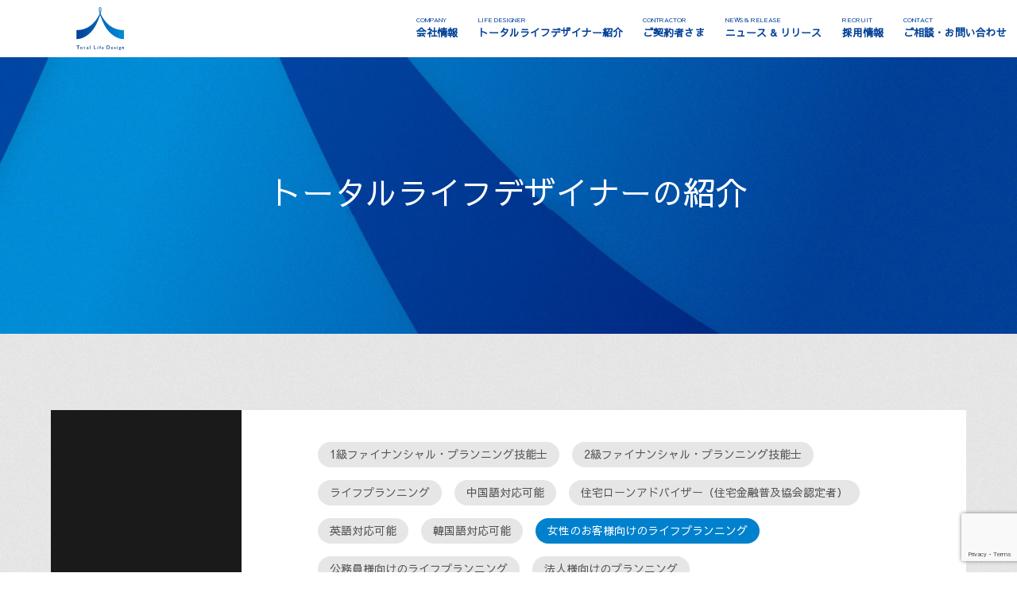

--- FILE ---
content_type: text/html; charset=UTF-8
request_url: https://tldesign.co.jp/advantage/%E5%A5%B3%E6%80%A7%E3%81%AE%E3%81%8A%E5%AE%A2%E6%A7%98%E5%90%91%E3%81%91%E3%81%AE%E3%83%A9%E3%82%A4%E3%83%95%E3%83%97%E3%83%A9%E3%83%B3%E3%83%8B%E3%83%B3%E3%82%B0/
body_size: 139336
content:
<!DOCTYPE html>
<html dir="ltr" lang="ja" prefix="og: https://ogp.me/ns#">
<head>
<!-- Google Tag Manager -->
<script>(function(w,d,s,l,i){w[l]=w[l]||[];w[l].push({'gtm.start':
new Date().getTime(),event:'gtm.js'});var f=d.getElementsByTagName(s)[0],
j=d.createElement(s),dl=l!='dataLayer'?'&l='+l:'';j.async=true;j.src=
'https://www.googletagmanager.com/gtm.js?id='+i+dl;f.parentNode.insertBefore(j,f);
})(window,document,'script','dataLayer','GTM-T95S3KD');</script>
<!-- End Google Tag Manager -->
<meta charset="UTF-8">
<link rel="profile" href="http://gmpg.org/xfn/11">
<link href="https://tldesign.co.jp/css/bulma.min.css" rel="stylesheet">
<!-- <link href="https://tldesign.co.jp/css/style.css" rel="stylesheet"> -->



<title>女性のお客様向けのライフプランニング - Total Life Design（トータルライフデザイン）</title>

		<!-- All in One SEO 4.6.5 - aioseo.com -->
		<meta name="robots" content="max-image-preview:large" />
		<link rel="canonical" href="https://tldesign.co.jp/advantage/%e5%a5%b3%e6%80%a7%e3%81%ae%e3%81%8a%e5%ae%a2%e6%a7%98%e5%90%91%e3%81%91%e3%81%ae%e3%83%a9%e3%82%a4%e3%83%95%e3%83%97%e3%83%a9%e3%83%b3%e3%83%8b%e3%83%b3%e3%82%b0/" />
		<meta name="generator" content="All in One SEO (AIOSEO) 4.6.5" />
		<script type="application/ld+json" class="aioseo-schema">
			{"@context":"https:\/\/schema.org","@graph":[{"@type":"BreadcrumbList","@id":"https:\/\/tldesign.co.jp\/advantage\/%E5%A5%B3%E6%80%A7%E3%81%AE%E3%81%8A%E5%AE%A2%E6%A7%98%E5%90%91%E3%81%91%E3%81%AE%E3%83%A9%E3%82%A4%E3%83%95%E3%83%97%E3%83%A9%E3%83%B3%E3%83%8B%E3%83%B3%E3%82%B0\/#breadcrumblist","itemListElement":[{"@type":"ListItem","@id":"https:\/\/tldesign.co.jp\/#listItem","position":1,"name":"\u5bb6","item":"https:\/\/tldesign.co.jp\/","nextItem":"https:\/\/tldesign.co.jp\/advantage\/%e5%a5%b3%e6%80%a7%e3%81%ae%e3%81%8a%e5%ae%a2%e6%a7%98%e5%90%91%e3%81%91%e3%81%ae%e3%83%a9%e3%82%a4%e3%83%95%e3%83%97%e3%83%a9%e3%83%b3%e3%83%8b%e3%83%b3%e3%82%b0\/#listItem"},{"@type":"ListItem","@id":"https:\/\/tldesign.co.jp\/advantage\/%e5%a5%b3%e6%80%a7%e3%81%ae%e3%81%8a%e5%ae%a2%e6%a7%98%e5%90%91%e3%81%91%e3%81%ae%e3%83%a9%e3%82%a4%e3%83%95%e3%83%97%e3%83%a9%e3%83%b3%e3%83%8b%e3%83%b3%e3%82%b0\/#listItem","position":2,"name":"\u5973\u6027\u306e\u304a\u5ba2\u69d8\u5411\u3051\u306e\u30e9\u30a4\u30d5\u30d7\u30e9\u30f3\u30cb\u30f3\u30b0","previousItem":"https:\/\/tldesign.co.jp\/#listItem"}]},{"@type":"CollectionPage","@id":"https:\/\/tldesign.co.jp\/advantage\/%E5%A5%B3%E6%80%A7%E3%81%AE%E3%81%8A%E5%AE%A2%E6%A7%98%E5%90%91%E3%81%91%E3%81%AE%E3%83%A9%E3%82%A4%E3%83%95%E3%83%97%E3%83%A9%E3%83%B3%E3%83%8B%E3%83%B3%E3%82%B0\/#collectionpage","url":"https:\/\/tldesign.co.jp\/advantage\/%E5%A5%B3%E6%80%A7%E3%81%AE%E3%81%8A%E5%AE%A2%E6%A7%98%E5%90%91%E3%81%91%E3%81%AE%E3%83%A9%E3%82%A4%E3%83%95%E3%83%97%E3%83%A9%E3%83%B3%E3%83%8B%E3%83%B3%E3%82%B0\/","name":"\u5973\u6027\u306e\u304a\u5ba2\u69d8\u5411\u3051\u306e\u30e9\u30a4\u30d5\u30d7\u30e9\u30f3\u30cb\u30f3\u30b0 - Total Life Design\uff08\u30c8\u30fc\u30bf\u30eb\u30e9\u30a4\u30d5\u30c7\u30b6\u30a4\u30f3\uff09","inLanguage":"ja","isPartOf":{"@id":"https:\/\/tldesign.co.jp\/#website"},"breadcrumb":{"@id":"https:\/\/tldesign.co.jp\/advantage\/%E5%A5%B3%E6%80%A7%E3%81%AE%E3%81%8A%E5%AE%A2%E6%A7%98%E5%90%91%E3%81%91%E3%81%AE%E3%83%A9%E3%82%A4%E3%83%95%E3%83%97%E3%83%A9%E3%83%B3%E3%83%8B%E3%83%B3%E3%82%B0\/#breadcrumblist"}},{"@type":"Organization","@id":"https:\/\/tldesign.co.jp\/#organization","name":"Total Life Design\uff08\u30c8\u30fc\u30bf\u30eb\u30e9\u30a4\u30d5\u30c7\u30b6\u30a4\u30f3\uff09","url":"https:\/\/tldesign.co.jp\/"},{"@type":"WebSite","@id":"https:\/\/tldesign.co.jp\/#website","url":"https:\/\/tldesign.co.jp\/","name":"Total Life Design\uff08\u30c8\u30fc\u30bf\u30eb\u30e9\u30a4\u30d5\u30c7\u30b6\u30a4\u30f3\uff09","inLanguage":"ja","publisher":{"@id":"https:\/\/tldesign.co.jp\/#organization"}}]}
		</script>
		<!-- All in One SEO -->

<meta name="viewport" content="width=device-width" />

<link rel='dns-prefetch' href='//use.fontawesome.com' />
<link rel='dns-prefetch' href='//fonts.googleapis.com' />
<link rel="alternate" type="application/rss+xml" title="Total Life Design（トータルライフデザイン） &raquo; フィード" href="https://tldesign.co.jp/feed/" />
<link rel="alternate" type="application/rss+xml" title="Total Life Design（トータルライフデザイン） &raquo; コメントフィード" href="https://tldesign.co.jp/comments/feed/" />
<link rel="alternate" type="application/rss+xml" title="Total Life Design（トータルライフデザイン） &raquo; 女性のお客様向けのライフプランニング 強みの選択 のフィード" href="https://tldesign.co.jp/advantage/%e5%a5%b3%e6%80%a7%e3%81%ae%e3%81%8a%e5%ae%a2%e6%a7%98%e5%90%91%e3%81%91%e3%81%ae%e3%83%a9%e3%82%a4%e3%83%95%e3%83%97%e3%83%a9%e3%83%b3%e3%83%8b%e3%83%b3%e3%82%b0/feed/" />
		<!-- This site uses the Google Analytics by MonsterInsights plugin v8.26.0 - Using Analytics tracking - https://www.monsterinsights.com/ -->
							<script src="//www.googletagmanager.com/gtag/js?id=G-L55WQJPPT6"  data-cfasync="false" data-wpfc-render="false" type="text/javascript" async></script>
			<script data-cfasync="false" data-wpfc-render="false" type="text/javascript">
				var mi_version = '8.26.0';
				var mi_track_user = true;
				var mi_no_track_reason = '';
								var MonsterInsightsDefaultLocations = {"page_location":"https:\/\/tldesign.co.jp\/advantage\/%E5%A5%B3%E6%80%A7%E3%81%AE%E3%81%8A%E5%AE%A2%E6%A7%98%E5%90%91%E3%81%91%E3%81%AE%E3%83%A9%E3%82%A4%E3%83%95%E3%83%97%E3%83%A9%E3%83%B3%E3%83%8B%E3%83%B3%E3%82%B0\/"};
				if ( typeof MonsterInsightsPrivacyGuardFilter === 'function' ) {
					var MonsterInsightsLocations = (typeof MonsterInsightsExcludeQuery === 'object') ? MonsterInsightsPrivacyGuardFilter( MonsterInsightsExcludeQuery ) : MonsterInsightsPrivacyGuardFilter( MonsterInsightsDefaultLocations );
				} else {
					var MonsterInsightsLocations = (typeof MonsterInsightsExcludeQuery === 'object') ? MonsterInsightsExcludeQuery : MonsterInsightsDefaultLocations;
				}

								var disableStrs = [
										'ga-disable-G-L55WQJPPT6',
									];

				/* Function to detect opted out users */
				function __gtagTrackerIsOptedOut() {
					for (var index = 0; index < disableStrs.length; index++) {
						if (document.cookie.indexOf(disableStrs[index] + '=true') > -1) {
							return true;
						}
					}

					return false;
				}

				/* Disable tracking if the opt-out cookie exists. */
				if (__gtagTrackerIsOptedOut()) {
					for (var index = 0; index < disableStrs.length; index++) {
						window[disableStrs[index]] = true;
					}
				}

				/* Opt-out function */
				function __gtagTrackerOptout() {
					for (var index = 0; index < disableStrs.length; index++) {
						document.cookie = disableStrs[index] + '=true; expires=Thu, 31 Dec 2099 23:59:59 UTC; path=/';
						window[disableStrs[index]] = true;
					}
				}

				if ('undefined' === typeof gaOptout) {
					function gaOptout() {
						__gtagTrackerOptout();
					}
				}
								window.dataLayer = window.dataLayer || [];

				window.MonsterInsightsDualTracker = {
					helpers: {},
					trackers: {},
				};
				if (mi_track_user) {
					function __gtagDataLayer() {
						dataLayer.push(arguments);
					}

					function __gtagTracker(type, name, parameters) {
						if (!parameters) {
							parameters = {};
						}

						if (parameters.send_to) {
							__gtagDataLayer.apply(null, arguments);
							return;
						}

						if (type === 'event') {
														parameters.send_to = monsterinsights_frontend.v4_id;
							var hookName = name;
							if (typeof parameters['event_category'] !== 'undefined') {
								hookName = parameters['event_category'] + ':' + name;
							}

							if (typeof MonsterInsightsDualTracker.trackers[hookName] !== 'undefined') {
								MonsterInsightsDualTracker.trackers[hookName](parameters);
							} else {
								__gtagDataLayer('event', name, parameters);
							}
							
						} else {
							__gtagDataLayer.apply(null, arguments);
						}
					}

					__gtagTracker('js', new Date());
					__gtagTracker('set', {
						'developer_id.dZGIzZG': true,
											});
					if ( MonsterInsightsLocations.page_location ) {
						__gtagTracker('set', MonsterInsightsLocations);
					}
										__gtagTracker('config', 'G-L55WQJPPT6', {"forceSSL":"true","link_attribution":"true"} );
															window.gtag = __gtagTracker;										(function () {
						/* https://developers.google.com/analytics/devguides/collection/analyticsjs/ */
						/* ga and __gaTracker compatibility shim. */
						var noopfn = function () {
							return null;
						};
						var newtracker = function () {
							return new Tracker();
						};
						var Tracker = function () {
							return null;
						};
						var p = Tracker.prototype;
						p.get = noopfn;
						p.set = noopfn;
						p.send = function () {
							var args = Array.prototype.slice.call(arguments);
							args.unshift('send');
							__gaTracker.apply(null, args);
						};
						var __gaTracker = function () {
							var len = arguments.length;
							if (len === 0) {
								return;
							}
							var f = arguments[len - 1];
							if (typeof f !== 'object' || f === null || typeof f.hitCallback !== 'function') {
								if ('send' === arguments[0]) {
									var hitConverted, hitObject = false, action;
									if ('event' === arguments[1]) {
										if ('undefined' !== typeof arguments[3]) {
											hitObject = {
												'eventAction': arguments[3],
												'eventCategory': arguments[2],
												'eventLabel': arguments[4],
												'value': arguments[5] ? arguments[5] : 1,
											}
										}
									}
									if ('pageview' === arguments[1]) {
										if ('undefined' !== typeof arguments[2]) {
											hitObject = {
												'eventAction': 'page_view',
												'page_path': arguments[2],
											}
										}
									}
									if (typeof arguments[2] === 'object') {
										hitObject = arguments[2];
									}
									if (typeof arguments[5] === 'object') {
										Object.assign(hitObject, arguments[5]);
									}
									if ('undefined' !== typeof arguments[1].hitType) {
										hitObject = arguments[1];
										if ('pageview' === hitObject.hitType) {
											hitObject.eventAction = 'page_view';
										}
									}
									if (hitObject) {
										action = 'timing' === arguments[1].hitType ? 'timing_complete' : hitObject.eventAction;
										hitConverted = mapArgs(hitObject);
										__gtagTracker('event', action, hitConverted);
									}
								}
								return;
							}

							function mapArgs(args) {
								var arg, hit = {};
								var gaMap = {
									'eventCategory': 'event_category',
									'eventAction': 'event_action',
									'eventLabel': 'event_label',
									'eventValue': 'event_value',
									'nonInteraction': 'non_interaction',
									'timingCategory': 'event_category',
									'timingVar': 'name',
									'timingValue': 'value',
									'timingLabel': 'event_label',
									'page': 'page_path',
									'location': 'page_location',
									'title': 'page_title',
									'referrer' : 'page_referrer',
								};
								for (arg in args) {
																		if (!(!args.hasOwnProperty(arg) || !gaMap.hasOwnProperty(arg))) {
										hit[gaMap[arg]] = args[arg];
									} else {
										hit[arg] = args[arg];
									}
								}
								return hit;
							}

							try {
								f.hitCallback();
							} catch (ex) {
							}
						};
						__gaTracker.create = newtracker;
						__gaTracker.getByName = newtracker;
						__gaTracker.getAll = function () {
							return [];
						};
						__gaTracker.remove = noopfn;
						__gaTracker.loaded = true;
						window['__gaTracker'] = __gaTracker;
					})();
									} else {
										console.log("");
					(function () {
						function __gtagTracker() {
							return null;
						}

						window['__gtagTracker'] = __gtagTracker;
						window['gtag'] = __gtagTracker;
					})();
									}
			</script>
				<!-- / Google Analytics by MonsterInsights -->
		<script type="text/javascript">
/* <![CDATA[ */
window._wpemojiSettings = {"baseUrl":"https:\/\/s.w.org\/images\/core\/emoji\/14.0.0\/72x72\/","ext":".png","svgUrl":"https:\/\/s.w.org\/images\/core\/emoji\/14.0.0\/svg\/","svgExt":".svg","source":{"concatemoji":"https:\/\/tldesign.co.jp\/asset\/wp-includes\/js\/wp-emoji-release.min.js?ver=3bec67bcc9d8fcea39e71aacd8172243"}};
/*! This file is auto-generated */
!function(i,n){var o,s,e;function c(e){try{var t={supportTests:e,timestamp:(new Date).valueOf()};sessionStorage.setItem(o,JSON.stringify(t))}catch(e){}}function p(e,t,n){e.clearRect(0,0,e.canvas.width,e.canvas.height),e.fillText(t,0,0);var t=new Uint32Array(e.getImageData(0,0,e.canvas.width,e.canvas.height).data),r=(e.clearRect(0,0,e.canvas.width,e.canvas.height),e.fillText(n,0,0),new Uint32Array(e.getImageData(0,0,e.canvas.width,e.canvas.height).data));return t.every(function(e,t){return e===r[t]})}function u(e,t,n){switch(t){case"flag":return n(e,"\ud83c\udff3\ufe0f\u200d\u26a7\ufe0f","\ud83c\udff3\ufe0f\u200b\u26a7\ufe0f")?!1:!n(e,"\ud83c\uddfa\ud83c\uddf3","\ud83c\uddfa\u200b\ud83c\uddf3")&&!n(e,"\ud83c\udff4\udb40\udc67\udb40\udc62\udb40\udc65\udb40\udc6e\udb40\udc67\udb40\udc7f","\ud83c\udff4\u200b\udb40\udc67\u200b\udb40\udc62\u200b\udb40\udc65\u200b\udb40\udc6e\u200b\udb40\udc67\u200b\udb40\udc7f");case"emoji":return!n(e,"\ud83e\udef1\ud83c\udffb\u200d\ud83e\udef2\ud83c\udfff","\ud83e\udef1\ud83c\udffb\u200b\ud83e\udef2\ud83c\udfff")}return!1}function f(e,t,n){var r="undefined"!=typeof WorkerGlobalScope&&self instanceof WorkerGlobalScope?new OffscreenCanvas(300,150):i.createElement("canvas"),a=r.getContext("2d",{willReadFrequently:!0}),o=(a.textBaseline="top",a.font="600 32px Arial",{});return e.forEach(function(e){o[e]=t(a,e,n)}),o}function t(e){var t=i.createElement("script");t.src=e,t.defer=!0,i.head.appendChild(t)}"undefined"!=typeof Promise&&(o="wpEmojiSettingsSupports",s=["flag","emoji"],n.supports={everything:!0,everythingExceptFlag:!0},e=new Promise(function(e){i.addEventListener("DOMContentLoaded",e,{once:!0})}),new Promise(function(t){var n=function(){try{var e=JSON.parse(sessionStorage.getItem(o));if("object"==typeof e&&"number"==typeof e.timestamp&&(new Date).valueOf()<e.timestamp+604800&&"object"==typeof e.supportTests)return e.supportTests}catch(e){}return null}();if(!n){if("undefined"!=typeof Worker&&"undefined"!=typeof OffscreenCanvas&&"undefined"!=typeof URL&&URL.createObjectURL&&"undefined"!=typeof Blob)try{var e="postMessage("+f.toString()+"("+[JSON.stringify(s),u.toString(),p.toString()].join(",")+"));",r=new Blob([e],{type:"text/javascript"}),a=new Worker(URL.createObjectURL(r),{name:"wpTestEmojiSupports"});return void(a.onmessage=function(e){c(n=e.data),a.terminate(),t(n)})}catch(e){}c(n=f(s,u,p))}t(n)}).then(function(e){for(var t in e)n.supports[t]=e[t],n.supports.everything=n.supports.everything&&n.supports[t],"flag"!==t&&(n.supports.everythingExceptFlag=n.supports.everythingExceptFlag&&n.supports[t]);n.supports.everythingExceptFlag=n.supports.everythingExceptFlag&&!n.supports.flag,n.DOMReady=!1,n.readyCallback=function(){n.DOMReady=!0}}).then(function(){return e}).then(function(){var e;n.supports.everything||(n.readyCallback(),(e=n.source||{}).concatemoji?t(e.concatemoji):e.wpemoji&&e.twemoji&&(t(e.twemoji),t(e.wpemoji)))}))}((window,document),window._wpemojiSettings);
/* ]]> */
</script>
<link rel='stylesheet' id='wpcfs-form-css' href='https://tldesign.co.jp/asset/wp-content/plugins/wp-custom-fields-search/templates/form.css?ver=3bec67bcc9d8fcea39e71aacd8172243' type='text/css' media='all' />
<style id='wp-emoji-styles-inline-css' type='text/css'>

	img.wp-smiley, img.emoji {
		display: inline !important;
		border: none !important;
		box-shadow: none !important;
		height: 1em !important;
		width: 1em !important;
		margin: 0 0.07em !important;
		vertical-align: -0.1em !important;
		background: none !important;
		padding: 0 !important;
	}
</style>
<link rel='stylesheet' id='wp-block-library-css' href='https://tldesign.co.jp/asset/wp-includes/css/dist/block-library/style.min.css?ver=3bec67bcc9d8fcea39e71aacd8172243' type='text/css' media='all' />
<style id='classic-theme-styles-inline-css' type='text/css'>
/*! This file is auto-generated */
.wp-block-button__link{color:#fff;background-color:#32373c;border-radius:9999px;box-shadow:none;text-decoration:none;padding:calc(.667em + 2px) calc(1.333em + 2px);font-size:1.125em}.wp-block-file__button{background:#32373c;color:#fff;text-decoration:none}
</style>
<style id='global-styles-inline-css' type='text/css'>
body{--wp--preset--color--black: #000000;--wp--preset--color--cyan-bluish-gray: #abb8c3;--wp--preset--color--white: #ffffff;--wp--preset--color--pale-pink: #f78da7;--wp--preset--color--vivid-red: #cf2e2e;--wp--preset--color--luminous-vivid-orange: #ff6900;--wp--preset--color--luminous-vivid-amber: #fcb900;--wp--preset--color--light-green-cyan: #7bdcb5;--wp--preset--color--vivid-green-cyan: #00d084;--wp--preset--color--pale-cyan-blue: #8ed1fc;--wp--preset--color--vivid-cyan-blue: #0693e3;--wp--preset--color--vivid-purple: #9b51e0;--wp--preset--gradient--vivid-cyan-blue-to-vivid-purple: linear-gradient(135deg,rgba(6,147,227,1) 0%,rgb(155,81,224) 100%);--wp--preset--gradient--light-green-cyan-to-vivid-green-cyan: linear-gradient(135deg,rgb(122,220,180) 0%,rgb(0,208,130) 100%);--wp--preset--gradient--luminous-vivid-amber-to-luminous-vivid-orange: linear-gradient(135deg,rgba(252,185,0,1) 0%,rgba(255,105,0,1) 100%);--wp--preset--gradient--luminous-vivid-orange-to-vivid-red: linear-gradient(135deg,rgba(255,105,0,1) 0%,rgb(207,46,46) 100%);--wp--preset--gradient--very-light-gray-to-cyan-bluish-gray: linear-gradient(135deg,rgb(238,238,238) 0%,rgb(169,184,195) 100%);--wp--preset--gradient--cool-to-warm-spectrum: linear-gradient(135deg,rgb(74,234,220) 0%,rgb(151,120,209) 20%,rgb(207,42,186) 40%,rgb(238,44,130) 60%,rgb(251,105,98) 80%,rgb(254,248,76) 100%);--wp--preset--gradient--blush-light-purple: linear-gradient(135deg,rgb(255,206,236) 0%,rgb(152,150,240) 100%);--wp--preset--gradient--blush-bordeaux: linear-gradient(135deg,rgb(254,205,165) 0%,rgb(254,45,45) 50%,rgb(107,0,62) 100%);--wp--preset--gradient--luminous-dusk: linear-gradient(135deg,rgb(255,203,112) 0%,rgb(199,81,192) 50%,rgb(65,88,208) 100%);--wp--preset--gradient--pale-ocean: linear-gradient(135deg,rgb(255,245,203) 0%,rgb(182,227,212) 50%,rgb(51,167,181) 100%);--wp--preset--gradient--electric-grass: linear-gradient(135deg,rgb(202,248,128) 0%,rgb(113,206,126) 100%);--wp--preset--gradient--midnight: linear-gradient(135deg,rgb(2,3,129) 0%,rgb(40,116,252) 100%);--wp--preset--font-size--small: 13px;--wp--preset--font-size--medium: 20px;--wp--preset--font-size--large: 36px;--wp--preset--font-size--x-large: 42px;--wp--preset--spacing--20: 0.44rem;--wp--preset--spacing--30: 0.67rem;--wp--preset--spacing--40: 1rem;--wp--preset--spacing--50: 1.5rem;--wp--preset--spacing--60: 2.25rem;--wp--preset--spacing--70: 3.38rem;--wp--preset--spacing--80: 5.06rem;--wp--preset--shadow--natural: 6px 6px 9px rgba(0, 0, 0, 0.2);--wp--preset--shadow--deep: 12px 12px 50px rgba(0, 0, 0, 0.4);--wp--preset--shadow--sharp: 6px 6px 0px rgba(0, 0, 0, 0.2);--wp--preset--shadow--outlined: 6px 6px 0px -3px rgba(255, 255, 255, 1), 6px 6px rgba(0, 0, 0, 1);--wp--preset--shadow--crisp: 6px 6px 0px rgba(0, 0, 0, 1);}:where(.is-layout-flex){gap: 0.5em;}:where(.is-layout-grid){gap: 0.5em;}body .is-layout-flow > .alignleft{float: left;margin-inline-start: 0;margin-inline-end: 2em;}body .is-layout-flow > .alignright{float: right;margin-inline-start: 2em;margin-inline-end: 0;}body .is-layout-flow > .aligncenter{margin-left: auto !important;margin-right: auto !important;}body .is-layout-constrained > .alignleft{float: left;margin-inline-start: 0;margin-inline-end: 2em;}body .is-layout-constrained > .alignright{float: right;margin-inline-start: 2em;margin-inline-end: 0;}body .is-layout-constrained > .aligncenter{margin-left: auto !important;margin-right: auto !important;}body .is-layout-constrained > :where(:not(.alignleft):not(.alignright):not(.alignfull)){max-width: var(--wp--style--global--content-size);margin-left: auto !important;margin-right: auto !important;}body .is-layout-constrained > .alignwide{max-width: var(--wp--style--global--wide-size);}body .is-layout-flex{display: flex;}body .is-layout-flex{flex-wrap: wrap;align-items: center;}body .is-layout-flex > *{margin: 0;}body .is-layout-grid{display: grid;}body .is-layout-grid > *{margin: 0;}:where(.wp-block-columns.is-layout-flex){gap: 2em;}:where(.wp-block-columns.is-layout-grid){gap: 2em;}:where(.wp-block-post-template.is-layout-flex){gap: 1.25em;}:where(.wp-block-post-template.is-layout-grid){gap: 1.25em;}.has-black-color{color: var(--wp--preset--color--black) !important;}.has-cyan-bluish-gray-color{color: var(--wp--preset--color--cyan-bluish-gray) !important;}.has-white-color{color: var(--wp--preset--color--white) !important;}.has-pale-pink-color{color: var(--wp--preset--color--pale-pink) !important;}.has-vivid-red-color{color: var(--wp--preset--color--vivid-red) !important;}.has-luminous-vivid-orange-color{color: var(--wp--preset--color--luminous-vivid-orange) !important;}.has-luminous-vivid-amber-color{color: var(--wp--preset--color--luminous-vivid-amber) !important;}.has-light-green-cyan-color{color: var(--wp--preset--color--light-green-cyan) !important;}.has-vivid-green-cyan-color{color: var(--wp--preset--color--vivid-green-cyan) !important;}.has-pale-cyan-blue-color{color: var(--wp--preset--color--pale-cyan-blue) !important;}.has-vivid-cyan-blue-color{color: var(--wp--preset--color--vivid-cyan-blue) !important;}.has-vivid-purple-color{color: var(--wp--preset--color--vivid-purple) !important;}.has-black-background-color{background-color: var(--wp--preset--color--black) !important;}.has-cyan-bluish-gray-background-color{background-color: var(--wp--preset--color--cyan-bluish-gray) !important;}.has-white-background-color{background-color: var(--wp--preset--color--white) !important;}.has-pale-pink-background-color{background-color: var(--wp--preset--color--pale-pink) !important;}.has-vivid-red-background-color{background-color: var(--wp--preset--color--vivid-red) !important;}.has-luminous-vivid-orange-background-color{background-color: var(--wp--preset--color--luminous-vivid-orange) !important;}.has-luminous-vivid-amber-background-color{background-color: var(--wp--preset--color--luminous-vivid-amber) !important;}.has-light-green-cyan-background-color{background-color: var(--wp--preset--color--light-green-cyan) !important;}.has-vivid-green-cyan-background-color{background-color: var(--wp--preset--color--vivid-green-cyan) !important;}.has-pale-cyan-blue-background-color{background-color: var(--wp--preset--color--pale-cyan-blue) !important;}.has-vivid-cyan-blue-background-color{background-color: var(--wp--preset--color--vivid-cyan-blue) !important;}.has-vivid-purple-background-color{background-color: var(--wp--preset--color--vivid-purple) !important;}.has-black-border-color{border-color: var(--wp--preset--color--black) !important;}.has-cyan-bluish-gray-border-color{border-color: var(--wp--preset--color--cyan-bluish-gray) !important;}.has-white-border-color{border-color: var(--wp--preset--color--white) !important;}.has-pale-pink-border-color{border-color: var(--wp--preset--color--pale-pink) !important;}.has-vivid-red-border-color{border-color: var(--wp--preset--color--vivid-red) !important;}.has-luminous-vivid-orange-border-color{border-color: var(--wp--preset--color--luminous-vivid-orange) !important;}.has-luminous-vivid-amber-border-color{border-color: var(--wp--preset--color--luminous-vivid-amber) !important;}.has-light-green-cyan-border-color{border-color: var(--wp--preset--color--light-green-cyan) !important;}.has-vivid-green-cyan-border-color{border-color: var(--wp--preset--color--vivid-green-cyan) !important;}.has-pale-cyan-blue-border-color{border-color: var(--wp--preset--color--pale-cyan-blue) !important;}.has-vivid-cyan-blue-border-color{border-color: var(--wp--preset--color--vivid-cyan-blue) !important;}.has-vivid-purple-border-color{border-color: var(--wp--preset--color--vivid-purple) !important;}.has-vivid-cyan-blue-to-vivid-purple-gradient-background{background: var(--wp--preset--gradient--vivid-cyan-blue-to-vivid-purple) !important;}.has-light-green-cyan-to-vivid-green-cyan-gradient-background{background: var(--wp--preset--gradient--light-green-cyan-to-vivid-green-cyan) !important;}.has-luminous-vivid-amber-to-luminous-vivid-orange-gradient-background{background: var(--wp--preset--gradient--luminous-vivid-amber-to-luminous-vivid-orange) !important;}.has-luminous-vivid-orange-to-vivid-red-gradient-background{background: var(--wp--preset--gradient--luminous-vivid-orange-to-vivid-red) !important;}.has-very-light-gray-to-cyan-bluish-gray-gradient-background{background: var(--wp--preset--gradient--very-light-gray-to-cyan-bluish-gray) !important;}.has-cool-to-warm-spectrum-gradient-background{background: var(--wp--preset--gradient--cool-to-warm-spectrum) !important;}.has-blush-light-purple-gradient-background{background: var(--wp--preset--gradient--blush-light-purple) !important;}.has-blush-bordeaux-gradient-background{background: var(--wp--preset--gradient--blush-bordeaux) !important;}.has-luminous-dusk-gradient-background{background: var(--wp--preset--gradient--luminous-dusk) !important;}.has-pale-ocean-gradient-background{background: var(--wp--preset--gradient--pale-ocean) !important;}.has-electric-grass-gradient-background{background: var(--wp--preset--gradient--electric-grass) !important;}.has-midnight-gradient-background{background: var(--wp--preset--gradient--midnight) !important;}.has-small-font-size{font-size: var(--wp--preset--font-size--small) !important;}.has-medium-font-size{font-size: var(--wp--preset--font-size--medium) !important;}.has-large-font-size{font-size: var(--wp--preset--font-size--large) !important;}.has-x-large-font-size{font-size: var(--wp--preset--font-size--x-large) !important;}
.wp-block-navigation a:where(:not(.wp-element-button)){color: inherit;}
:where(.wp-block-post-template.is-layout-flex){gap: 1.25em;}:where(.wp-block-post-template.is-layout-grid){gap: 1.25em;}
:where(.wp-block-columns.is-layout-flex){gap: 2em;}:where(.wp-block-columns.is-layout-grid){gap: 2em;}
.wp-block-pullquote{font-size: 1.5em;line-height: 1.6;}
</style>
<link rel='stylesheet' id='contact-form-7-css' href='https://tldesign.co.jp/asset/wp-content/plugins/contact-form-7/includes/css/styles.css?ver=5.8.4' type='text/css' media='all' />
<link rel='stylesheet' id='font-awesome-css' href='https://use.fontawesome.com/releases/v6.2.0/css/all.css?ver=3bec67bcc9d8fcea39e71aacd8172243' type='text/css' media='all' />
<link rel='stylesheet' id='omega-style-css' href='https://tldesign.co.jp/asset/wp-content/themes/composer/style.css?ver=3bec67bcc9d8fcea39e71aacd8172243' type='text/css' media='all' />
<link rel='stylesheet' id='google-fonts-css' href='//fonts.googleapis.com/css?family=Arimo:400' type='text/css' media='all' />
<link rel='stylesheet' id='cf7cf-style-css' href='https://tldesign.co.jp/asset/wp-content/plugins/cf7-conditional-fields/style.css?ver=2.4.4' type='text/css' media='all' />
<script type="text/javascript" src="https://tldesign.co.jp/asset/wp-content/plugins/google-analytics-for-wordpress/assets/js/frontend-gtag.min.js?ver=8.26.0" id="monsterinsights-frontend-script-js"></script>
<script data-cfasync="false" data-wpfc-render="false" type="text/javascript" id='monsterinsights-frontend-script-js-extra'>/* <![CDATA[ */
var monsterinsights_frontend = {"js_events_tracking":"true","download_extensions":"doc,pdf,ppt,zip,xls,docx,pptx,xlsx","inbound_paths":"[{\"path\":\"\\\/go\\\/\",\"label\":\"affiliate\"},{\"path\":\"\\\/recommend\\\/\",\"label\":\"affiliate\"}]","home_url":"https:\/\/tldesign.co.jp","hash_tracking":"false","v4_id":"G-L55WQJPPT6"};/* ]]> */
</script>
<script type="text/javascript" src="https://tldesign.co.jp/asset/wp-includes/js/jquery/jquery.min.js?ver=3.7.1" id="jquery-core-js"></script>
<script type="text/javascript" src="https://tldesign.co.jp/asset/wp-includes/js/jquery/jquery-migrate.min.js?ver=3.4.1" id="jquery-migrate-js"></script>
<script type="text/javascript" src="https://tldesign.co.jp/asset/wp-content/themes/composer/js/parallax.js?ver=3bec67bcc9d8fcea39e71aacd8172243" id="composer-parallax-js"></script>
<script type="text/javascript" src="https://tldesign.co.jp/asset/wp-content/themes/composer/js/init.js?ver=3bec67bcc9d8fcea39e71aacd8172243" id="composer-init-js"></script>
<link rel="https://api.w.org/" href="https://tldesign.co.jp/wp-json/" /><link rel="EditURI" type="application/rsd+xml" title="RSD" href="https://tldesign.co.jp/asset/xmlrpc.php?rsd" />
<link rel="stylesheet" href="https://tldesign.co.jp/asset/wp-content/plugins/qd_index/qd_index.css?1769652706" type="text/css" media="all" />
	<script src="https://tldesign.co.jp/asset/wp-content/plugins/qd_index/qd_index.js?1769652706"></script><link rel="stylesheet" href="https://tldesign.co.jp/asset/wp-content/themes/composer/custom.css?1769652706" type="text/css" media="all" /><link href="https://fonts.googleapis.com/css?family=Hind:300,400,500,600,700&display=swap" rel="stylesheet"><script src="/js/func.js"></script><script src="https://tldesign.co.jp/asset/wp-content/themes/composer/custom.js"></script>	<!--[if lt IE 9]>
	<script src="https://tldesign.co.jp/asset/wp-content/themes/omega/js/html5.js" type="text/javascript"></script>
	<![endif]-->

<style type="text/css" id="custom-css"></style>
<style id="wpforms-css-vars-root">
				:root {
					--wpforms-field-border-radius: 3px;
--wpforms-field-background-color: #ffffff;
--wpforms-field-border-color: rgba( 0, 0, 0, 0.25 );
--wpforms-field-text-color: rgba( 0, 0, 0, 0.7 );
--wpforms-label-color: rgba( 0, 0, 0, 0.85 );
--wpforms-label-sublabel-color: rgba( 0, 0, 0, 0.55 );
--wpforms-label-error-color: #d63637;
--wpforms-button-border-radius: 3px;
--wpforms-button-background-color: #066aab;
--wpforms-button-text-color: #ffffff;
--wpforms-page-break-color: #066aab;
--wpforms-field-size-input-height: 43px;
--wpforms-field-size-input-spacing: 15px;
--wpforms-field-size-font-size: 16px;
--wpforms-field-size-line-height: 19px;
--wpforms-field-size-padding-h: 14px;
--wpforms-field-size-checkbox-size: 16px;
--wpforms-field-size-sublabel-spacing: 5px;
--wpforms-field-size-icon-size: 1;
--wpforms-label-size-font-size: 16px;
--wpforms-label-size-line-height: 19px;
--wpforms-label-size-sublabel-font-size: 14px;
--wpforms-label-size-sublabel-line-height: 17px;
--wpforms-button-size-font-size: 17px;
--wpforms-button-size-height: 41px;
--wpforms-button-size-padding-h: 15px;
--wpforms-button-size-margin-top: 10px;

				}
			</style></head>
<body class="wordpress ltr child-theme y2026 m01 d29 h11 thursday logged-out custom-header plural archive taxonomy taxonomy-advantage taxonomy-advantage-39 group-blog" dir="ltr" itemscope="itemscope" itemtype="http://schema.org/WebPage">
<!-- Google Tag Manager (noscript) -->
<noscript><iframe src="https://www.googletagmanager.com/ns.html?id=GTM-T95S3KD"
height="0" width="0" style="display:none;visibility:hidden"></iframe></noscript>
<!-- End Google Tag Manager (noscript) -->
<div class="site-container">
<header id="sub-header" class="navbar">
  <div class="navbar-brand">
    <a href="https://tldesign.co.jp/" class="navbar-item header-logo-area">
      <h1><img src="https://tldesign.co.jp/img/img-logo.svg" alt="株式会社Total Life Design（トータルライフデザイン）"></h1>
    </a>
    <span class="navbar-burger burger" data-target="navbarMenuHeroC">
      <span></span>
      <span></span>
      <span></span>
    </span>
  </div>
  <div id="navbarMenuHeroC" class="navbar-menu">
    <div class="navbar-end">
      <div class="nav-toggle__warp nav-item__wrap">
        <a href="" class="navbar-item nav-toggle-btn nav-toggle__icon">
          <span class="navbar-item__main">COMPANY</span>
          <span class="navbar-item__sub">会社情報</span>
        </a>
        <div class="second-item__wrap" style="display: none;">
          <a href="https://tldesign.co.jp/company.html" class="second-item">
            会社概要
          </a>
          <a href="https://tldesign.co.jp/message.html" class="second-item">
            代表挨拶
          </a>
          <a href="https://tldesign.co.jp/adviser.html" class="second-item">
            顧問紹介
          </a>
          <a href="https://tldesign.co.jp/client.html" class="second-item">
            取扱保険会社一覧
          </a>
          <a href="https://tldesign.co.jp/solicitation-policy.html" class="second-item">
            勧誘方針
          </a>
          <a href="https://tldesign.co.jp/privacy.html" class="second-item">
            プライバシーポリシー
          </a>
          <a href="https://tldesign.co.jp/fd.html" class="second-item">
            FD宣言
          </a>
          <a href="https://tldesign.co.jp/company.html#access" class="second-item">
            アクセス
          </a>
        </div>
      </div>
      <div class="nav-item__wrap">
        <a href="https://tldesign.co.jp/lifedesigner/" class="navbar-item navbar-item__icon">
          <span class="navbar-item__main">LIFE DESIGNER</span>
          <span class="navbar-item__sub">トータルライフデザイナー紹介</span>
        </a>
      </div>
      <div class="nav-toggle__warp nav-item__wrap">
        <a class="navbar-item nav-toggle-btn nav-toggle__icon">
          <span class="navbar-item__main">CONTRACTOR</span>
          <span class="navbar-item__sub">ご契約者さま</span>
        </a>
        <div class="second-item__wrap" style="display: none;">
          <a href="https://tldesign.co.jp/dial-life.html" class="second-item">
            生命保険
          </a>
          <a href="https://tldesign.co.jp/dial-nonlife.html" class="second-item">
            損害保険
          </a>
          <a href="https://tldesign.co.jp/dial-mini.html" class="second-item">
            少額短期保険
          </a>
        </div>
      </div>
      <div class=" nav-item__wrap">
        <a href="https://tldesign.co.jp/newsandtips/" class="navbar-item navbar-item__icon">
          <span class="navbar-item__main">NEWS &amp; RELEASE</span>
          <span class="navbar-item__sub">ニュース &amp; リリース</span>
        </a>
      </div>
      <div class=" nav-item__wrap">
        <a href="https://tldesign.co.jp/recruit/lp01/" class="navbar-item navbar-item__icon">
          <span class="navbar-item__main">RECRUIT</span>
          <span class="navbar-item__sub">採用情報</span>
        </a>
      </div>
      <div class=" nav-item__wrap">
        <a href="https://tldesign.co.jp/contact/" class="navbar-item navbar-item__icon">
          <span class="navbar-item__main">CONTACT</span>
          <span class="navbar-item__sub">ご相談・お問い合わせ</span>
        </a>
      </div>
    </div>
  </div>
</header>
	<div class="banner" style="background-image:url(https://tldesign.co.jp/asset/wp-content/themes/composer/images/header.jpg)">
		<div class="filter">
			<div class="wrap">
				<h2 class='banner-title'>トータルライフデザイナーの紹介</h2>			</div><!-- .wrap -->
		</div>
	</div><!-- .banner -->
	<div id="wpcfs" class="tag_list">
  <div class="inner">
    <div class="wpcfs_title">
      <p>トータルライフデザイナー<br>の強み</p>
    </div>
    <div class="wpcfs_form">
       <ul> <li><a href="https://tldesign.co.jp/advantage/1%e7%b4%9a%e3%83%95%e3%82%a1%e3%82%a4%e3%83%8a%e3%83%b3%e3%82%b7%e3%83%a3%e3%83%ab%e3%83%bb%e3%83%97%e3%83%a9%e3%83%b3%e3%83%8b%e3%83%b3%e3%82%b0%e6%8a%80%e8%83%bd%e5%a3%ab/">1級ファイナンシャル・プランニング技能士</a></li><li><a href="https://tldesign.co.jp/advantage/2%e7%b4%9a%e3%83%95%e3%82%a1%e3%82%a4%e3%83%8a%e3%83%b3%e3%82%b7%e3%83%a3%e3%83%ab%e3%83%bb%e3%83%97%e3%83%a9%e3%83%b3%e3%83%8b%e3%83%b3%e3%82%b0%e6%8a%80%e8%83%bd%e5%a3%ab/">2級ファイナンシャル・プランニング技能士</a></li><li><a href="https://tldesign.co.jp/advantage/%e3%83%a9%e3%82%a4%e3%83%95%e3%83%97%e3%83%a9%e3%83%b3%e3%83%8b%e3%83%b3%e3%82%b0/">ライフプランニング</a></li><li><a href="https://tldesign.co.jp/advantage/%e4%b8%ad%e5%9b%bd%e8%aa%9e%e5%af%be%e5%bf%9c%e5%8f%af%e8%83%bd/">中国語対応可能</a></li><li><a href="https://tldesign.co.jp/advantage/%e4%bd%8f%e5%ae%85%e3%83%ad%e3%83%bc%e3%83%b3%e3%82%a2%e3%83%89%e3%83%90%e3%82%a4%e3%82%b6%e3%83%bc%ef%bc%88%e4%bd%8f%e5%ae%85%e9%87%91%e8%9e%8d%e6%99%ae%e5%8f%8a%e5%8d%94%e4%bc%9a%e8%aa%8d%e5%ae%9a/">住宅ローンアドバイザー（住宅金融普及協会認定者）</a></li><li><a href="https://tldesign.co.jp/advantage/%e8%8b%b1%e8%aa%9e%e5%af%be%e5%bf%9c%e5%8f%af%e8%83%bd/">英語対応可能</a></li><li><a href="https://tldesign.co.jp/advantage/%e9%9f%93%e5%9b%bd%e8%aa%9e%e5%af%be%e5%bf%9c%e5%8f%af%e8%83%bd/">韓国語対応可能</a></li><li class="current-tag"><a href="https://tldesign.co.jp/advantage/%e5%a5%b3%e6%80%a7%e3%81%ae%e3%81%8a%e5%ae%a2%e6%a7%98%e5%90%91%e3%81%91%e3%81%ae%e3%83%a9%e3%82%a4%e3%83%95%e3%83%97%e3%83%a9%e3%83%b3%e3%83%8b%e3%83%b3%e3%82%b0/">女性のお客様向けのライフプランニング</a></li><li><a href="https://tldesign.co.jp/advantage/%e5%85%ac%e5%8b%99%e5%93%a1%e6%a7%98%e5%90%91%e3%81%91%e3%81%ae%e3%83%a9%e3%82%a4%e3%83%95%e3%83%97%e3%83%a9%e3%83%b3%e3%83%8b%e3%83%b3%e3%82%b0/">公務員様向けのライフプランニング</a></li><li><a href="https://tldesign.co.jp/advantage/%e6%b3%95%e4%ba%ba%e6%a7%98%e5%90%91%e3%81%91%e3%81%ae%e3%83%97%e3%83%a9%e3%83%b3%e3%83%8b%e3%83%b3%e3%82%b0/">法人様向けのプランニング</a></li><li><a href="https://tldesign.co.jp/advantage/%e5%80%8b%e4%ba%ba%e4%ba%8b%e6%a5%ad%e4%b8%bb%e6%a7%98%e5%90%91%e3%81%91%e3%81%ae%e3%83%97%e3%83%a9%e3%83%b3%e3%83%8b%e3%83%b3%e3%82%b0/">個人事業主様向けのプランニング</a></li><li><a href="https://tldesign.co.jp/advantage/%e5%a3%ab%e6%a5%ad%e6%a7%98%e5%90%91%e3%81%91%e3%81%ae%e3%83%97%e3%83%a9%e3%83%b3%e3%83%8b%e3%83%b3%e3%82%b0/">士業様向けのプランニング</a></li><li><a href="https://tldesign.co.jp/advantage/%e5%8c%bb%e6%a5%ad%e6%a7%98%e5%90%91%e3%81%91%e3%81%ae%e3%83%97%e3%83%a9%e3%83%b3%e3%83%8b%e3%83%b3%e3%82%b0/">医業様向けのプランニング</a></li><li><a href="https://tldesign.co.jp/advantage/%e7%a8%8e%e5%8b%99%e3%81%ab%e9%96%a2%e3%81%99%e3%82%8b%e7%9f%a5%e8%ad%98/">税務に関する知識</a></li><li><a href="https://tldesign.co.jp/advantage/%e7%9b%b8%e7%b6%9a%e3%81%ab%e9%96%a2%e3%81%99%e3%82%8b%e7%9f%a5%e8%ad%98/">相続に関する知識</a></li><li><a href="https://tldesign.co.jp/advantage/%e4%ba%8b%e6%a5%ad%e6%89%bf%e7%b6%99%e3%81%ab%e9%96%a2%e3%81%99%e3%82%8b%e7%9f%a5%e8%ad%98/">事業承継に関する知識</a></li><li><a href="https://tldesign.co.jp/advantage/%e9%87%91%e8%9e%8d%e5%95%86%e5%93%81%e3%81%ab%e9%96%a2%e3%81%99%e3%82%8b%e7%9f%a5%e8%ad%98/">金融商品に関する知識</a></li><li><a href="https://tldesign.co.jp/advantage/afp%ef%bc%88affiliated-financial-planner%ef%bc%89%e8%b3%87%e6%a0%bc%e5%8f%96%e5%be%97%e8%80%85/">AFP（Affiliated Financial Planner）資格取得者</a></li><li><a href="https://tldesign.co.jp/advantage/cfp%ef%bc%88certified-financial-planner%ef%bc%89%e8%b3%87%e6%a0%bc%e5%8f%96%e5%be%97%e8%80%85/">CFP（Certified Financial Planner）資格取得者</a></li><li><a href="https://tldesign.co.jp/advantage/%e6%90%8d%e5%ae%b3%e4%bf%9d%e9%99%ba%e3%83%97%e3%83%a9%e3%83%b3%e3%83%8a%e3%83%bc%e8%b3%87%e6%a0%bc%e5%8f%96%e5%be%97%e8%80%85/">損害保険プランナー資格取得者</a></li><li><a href="https://tldesign.co.jp/advantage/%e7%b0%bf%e8%a8%98%e6%a4%9c%e5%ae%9a%e8%b3%87%e6%a0%bc%e5%8f%96%e5%be%97%e8%80%85/">簿記検定資格取得者</a></li><li><a href="https://tldesign.co.jp/advantage/%e5%ae%85%e5%9c%b0%e5%bb%ba%e7%89%a9%e5%8f%96%e5%bc%95%e5%a3%ab%e8%b3%87%e6%a0%bc%e5%8f%96%e5%be%97%e8%80%85/">宅地建物取引士資格取得者</a></li><li><a href="https://tldesign.co.jp/advantage/mdrt%e4%bc%9a%e5%93%a1/">MDRT会員</a></li><li><a href="https://tldesign.co.jp/advantage/mdrt%e4%bc%9a%e5%93%a1%ef%bc%88cot%ef%bc%89/">MDRT会員（COT）</a></li><li><a href="https://tldesign.co.jp/advantage/mdrt%e4%bc%9a%e5%93%a1%ef%bc%88tot%ef%bc%89/">MDRT会員（TOT）</a></li><li><a href="https://tldesign.co.jp/advantage/%e7%94%9f%e5%91%bd%e4%bf%9d%e9%99%ba%e5%a4%a7%e5%ad%a6%e8%aa%b2%e7%a8%8b%e4%bf%ae%e4%ba%86%e8%80%85/">生命保険大学課程修了者</a></li><li><a href="https://tldesign.co.jp/advantage/%e6%90%8d%e5%ae%b3%e4%bf%9d%e9%99%ba%e5%a4%a7%e5%ad%a6%e8%aa%b2%e7%a8%8b%e4%bf%ae%e4%ba%86%e8%80%85/">損害保険大学課程修了者</a></li><li><a href="https://tldesign.co.jp/advantage/%e7%94%9f%e5%91%bd%e4%bf%9d%e9%99%ba%e3%81%ae%e8%a6%8b%e7%9b%b4%e3%81%97/">生命保険の見直し</a></li><li><a href="https://tldesign.co.jp/advantage/%e5%ae%b6%e8%a8%88%e3%81%ae%e6%94%b9%e5%96%84/">家計の改善</a></li><li><a href="https://tldesign.co.jp/advantage/%e5%b0%86%e6%9d%a5%e3%81%ae%e7%94%9f%e6%b4%bb%e8%b3%87%e9%87%91%ef%bc%88%e6%95%99%e8%82%b2%e8%b3%87%e9%87%91%e3%82%84%e8%80%81%e5%be%8c%e8%b3%87%e9%87%91%e7%ad%89%ef%bc%89%e3%81%ae%e7%9b%b8%e8%ab%87/">将来の生活資金（教育資金や老後資金等）の相談</a></li><li><a href="https://tldesign.co.jp/advantage/%e3%81%af%e3%81%98%e3%82%81%e3%81%a6%e3%81%ae%e7%94%9f%e5%91%bd%e4%bf%9d%e9%99%ba/">はじめての生命保険</a></li><li><a href="https://tldesign.co.jp/advantage/%e3%81%af%e3%81%98%e3%82%81%e3%81%a6%e3%81%ae%e6%90%8d%e5%ae%b3%e4%bf%9d%e9%99%ba/">はじめての損害保険</a></li><li class=""><a href="https://tldesign.co.jp/lifedesigner/">ALL</a></li>      </ul>
      
    </div>
  </div>
</div>
<div class="site-inner">
<div class="heading_icon">
  <h2><img src="https://tldesign.co.jp/asset/wp-content/uploads/2020/09/ttl_lifedesigner.png" alt="Life designer" class="lifedesigner"></h2>
</div>
<div class="wrap">	<h2>女性のお客様向けのライフプランニング 一覧</h2>
	<main  class="content" id="content" role="main" itemprop="mainEntityOfPage" itemscope="itemscope" itemtype="http://schema.org/Blog">
				<article id="post-5733" class="entry lifedesigner publish author-tldesign-admin post-5733 has-post-thumbnail advantage-38 advantage-39 advantage-40 advantage-41 advantage-42 advantage-45 advantage-46 advantage-47 advantage-48 advantage-51 advantage-52 advantage-57 advantage-59 advantage-60 advantage-61 advantage-62 advantage-63" itemscope="itemscope" itemtype="http://schema.org/CreativeWork"><div class="entry-wrap lifedesigner_list"><a href="https://tldesign.co.jp/lifedesigner/shinagawa-satoshi/" class="hv"></a>
			<header class="entry-header">		<h1 class="entry-title" itemprop="headline"><a href="https://tldesign.co.jp/lifedesigner/shinagawa-satoshi/" rel="bookmark">品川 諭</a></h1>
	</header><!-- .entry-header -->	
	<div class="entry-summary" itemprop="description">
<a href="https://tldesign.co.jp/lifedesigner/shinagawa-satoshi/">
<img src="https://tldesign.co.jp/asset/wp-content/uploads/2025/12/shinagawa_new.jpg" alt="" />
</a>
</div>
<div class="catchcopy">
「縁ある人に感謝と恩返し」			</div>
			<div class="profile_inner">
				<div class="name">
					<p class="entry-title" itemprop="headline"><span class="name">品川 諭</span><span class="name_en">Shinagawa Satoshi</span></p>
									</div>
			</div>
</div></article>				
		<article id="post-5728" class="entry lifedesigner publish author-tldesign-admin post-5728 has-post-thumbnail advantage-118 advantage-38 advantage-131 advantage-39 advantage-40 advantage-41 advantage-42 advantage-43 advantage-44 advantage-45 advantage-46 advantage-47 advantage-48 advantage-afpaffiliated-financial-planner advantage-51 advantage-57 advantage-59 advantage-60 advantage-61 advantage-62 advantage-63" itemscope="itemscope" itemtype="http://schema.org/CreativeWork"><div class="entry-wrap lifedesigner_list"><a href="https://tldesign.co.jp/lifedesigner/toriumi-makoto/" class="hv"></a>
			<header class="entry-header">		<h1 class="entry-title" itemprop="headline"><a href="https://tldesign.co.jp/lifedesigner/toriumi-makoto/" rel="bookmark">鳥海 諒</a></h1>
	</header><!-- .entry-header -->	
	<div class="entry-summary" itemprop="description">
<a href="https://tldesign.co.jp/lifedesigner/toriumi-makoto/">
<img src="https://tldesign.co.jp/asset/wp-content/uploads/2025/12/toriumi_new.jpg" alt="" />
</a>
</div>
<div class="catchcopy">
ぜひ一緒に、「前向きで」「楽しく」「安心できる」そんな人生にしませんか？			</div>
			<div class="profile_inner">
				<div class="name">
					<p class="entry-title" itemprop="headline"><span class="name">鳥海 諒</span><span class="name_en">Toriumi Makoto</span></p>
									</div>
			</div>
</div></article>				
		<article id="post-5723" class="entry lifedesigner publish author-tldesign-admin post-5723 has-post-thumbnail advantage-38 advantage-39 advantage-40 advantage-42 advantage-48 advantage-59 advantage-60 advantage-61 advantage-62 advantage-63" itemscope="itemscope" itemtype="http://schema.org/CreativeWork"><div class="entry-wrap lifedesigner_list"><a href="https://tldesign.co.jp/lifedesigner/ohtomo-kana/" class="hv"></a>
			<header class="entry-header">		<h1 class="entry-title" itemprop="headline"><a href="https://tldesign.co.jp/lifedesigner/ohtomo-kana/" rel="bookmark">大友 加奈</a></h1>
	</header><!-- .entry-header -->	
	<div class="entry-summary" itemprop="description">
<a href="https://tldesign.co.jp/lifedesigner/ohtomo-kana/">
<img src="https://tldesign.co.jp/asset/wp-content/uploads/2025/12/ootomo_new.jpg" alt="" />
</a>
</div>
<div class="catchcopy">
唯一無二の担当者であり続けるために自己成長をし続け、笑顔で楽しく時にはつらい時も寄り添える、そんな担当者でありたいと思っています。			</div>
			<div class="profile_inner">
				<div class="name">
					<p class="entry-title" itemprop="headline"><span class="name">大友 加奈</span><span class="name_en">Ohtomo Kana</span></p>
									</div>
			</div>
</div></article>				
		<article id="post-5687" class="entry lifedesigner publish author-tldesign-admin post-5687 has-post-thumbnail advantage-39 advantage-40 advantage-41 advantage-42 advantage-43 advantage-44 advantage-45 advantage-46 advantage-47 advantage-51 advantage-57 advantage-59 advantage-60 advantage-61 advantage-62 advantage-63" itemscope="itemscope" itemtype="http://schema.org/CreativeWork"><div class="entry-wrap lifedesigner_list"><a href="https://tldesign.co.jp/lifedesigner/funato-teishiro/" class="hv"></a>
			<header class="entry-header">		<h1 class="entry-title" itemprop="headline"><a href="https://tldesign.co.jp/lifedesigner/funato-teishiro/" rel="bookmark">船戸 貞志郎</a></h1>
	</header><!-- .entry-header -->	
	<div class="entry-summary" itemprop="description">
<a href="https://tldesign.co.jp/lifedesigner/funato-teishiro/">
<img src="https://tldesign.co.jp/asset/wp-content/uploads/2025/12/funato_new.jpg" alt="" />
</a>
</div>
<div class="catchcopy">
将来の不安を“見える化”し、安心して前に進めるよう、そっと寄り添うお手伝いをしています。			</div>
			<div class="profile_inner">
				<div class="name">
					<p class="entry-title" itemprop="headline"><span class="name">船戸 貞志郎</span><span class="name_en">Funato Teishiro</span></p>
									</div>
			</div>
</div></article>				
		<article id="post-5684" class="entry lifedesigner publish author-tldesign-admin post-5684 has-post-thumbnail advantage-118 advantage-38 advantage-39 advantage-40 advantage-41 advantage-42 advantage-45 advantage-46 advantage-47 advantage-48 advantage-51 advantage-53 advantage-57 advantage-59 advantage-60 advantage-61 advantage-62 advantage-63" itemscope="itemscope" itemtype="http://schema.org/CreativeWork"><div class="entry-wrap lifedesigner_list"><a href="https://tldesign.co.jp/lifedesigner/momma-naoya/" class="hv"></a>
			<header class="entry-header">		<h1 class="entry-title" itemprop="headline"><a href="https://tldesign.co.jp/lifedesigner/momma-naoya/" rel="bookmark">門馬 直哉</a></h1>
	</header><!-- .entry-header -->	
	<div class="entry-summary" itemprop="description">
<a href="https://tldesign.co.jp/lifedesigner/momma-naoya/">
<img src="https://tldesign.co.jp/asset/wp-content/uploads/2025/12/monma_new.jpg" alt="" />
</a>
</div>
<div class="catchcopy">
「この人がいるから、安心して人生を過ごせる。」そう想っていただけるよう、お客様のそばに居続けます。			</div>
			<div class="profile_inner">
				<div class="name">
					<p class="entry-title" itemprop="headline"><span class="name">門馬 直哉</span><span class="name_en">Momma Naoya</span></p>
									</div>
			</div>
</div></article>				
		<article id="post-5680" class="entry lifedesigner publish author-tldesign-admin post-5680 has-post-thumbnail advantage-38 advantage-39 advantage-41 advantage-42 advantage-43 advantage-45 advantage-46 advantage-47 advantage-48 advantage-51 advantage-57 advantage-59 advantage-60 advantage-61 advantage-62 advantage-63" itemscope="itemscope" itemtype="http://schema.org/CreativeWork"><div class="entry-wrap lifedesigner_list"><a href="https://tldesign.co.jp/lifedesigner/miwa-atsushi/" class="hv"></a>
			<header class="entry-header">		<h1 class="entry-title" itemprop="headline"><a href="https://tldesign.co.jp/lifedesigner/miwa-atsushi/" rel="bookmark">三輪 督</a></h1>
	</header><!-- .entry-header -->	
	<div class="entry-summary" itemprop="description">
<a href="https://tldesign.co.jp/lifedesigner/miwa-atsushi/">
<img src="https://tldesign.co.jp/asset/wp-content/uploads/2025/12/miwa_new.jpg" alt="" />
</a>
</div>
<div class="catchcopy">
人生の不安を、安心へ。未来を一緒にデザインするパートナーであり続けます。			</div>
			<div class="profile_inner">
				<div class="name">
					<p class="entry-title" itemprop="headline"><span class="name">三輪 督</span><span class="name_en">Miwa Atsushi</span></p>
									</div>
			</div>
</div></article>				
		<article id="post-5674" class="entry lifedesigner publish author-tldesign-admin post-5674 has-post-thumbnail advantage-38 advantage-39 advantage-40 advantage-41 advantage-42 advantage-43 advantage-44 advantage-45 advantage-46 advantage-47 advantage-48 advantage-52 advantage-mdrt advantage-57 advantage-59 advantage-60 advantage-61 advantage-62 advantage-63" itemscope="itemscope" itemtype="http://schema.org/CreativeWork"><div class="entry-wrap lifedesigner_list"><a href="https://tldesign.co.jp/lifedesigner/ozaki-mikiya/" class="hv"></a>
			<header class="entry-header">		<h1 class="entry-title" itemprop="headline"><a href="https://tldesign.co.jp/lifedesigner/ozaki-mikiya/" rel="bookmark">尾崎 未来哉</a></h1>
	</header><!-- .entry-header -->	
	<div class="entry-summary" itemprop="description">
<a href="https://tldesign.co.jp/lifedesigner/ozaki-mikiya/">
<img src="https://tldesign.co.jp/asset/wp-content/uploads/2025/12/ozaki_new.jpg" alt="" />
</a>
</div>
<div class="catchcopy">
「心配を減らし、選択肢を残す」数多くの相談に向き合ってきた知見でサポートいたします。			</div>
			<div class="profile_inner">
				<div class="name">
					<p class="entry-title" itemprop="headline"><span class="name">尾崎 未来哉</span><span class="name_en">Ozaki Mikiya</span></p>
									</div>
			</div>
</div></article>				
		<article id="post-5611" class="entry lifedesigner publish author-tldesign-admin post-5611 has-post-thumbnail advantage-38 advantage-39 advantage-40 advantage-41 advantage-42 advantage-43 advantage-45 advantage-46 advantage-47 advantage-48 advantage-51 advantage-mdrt advantage-59 advantage-60 advantage-61 advantage-62 advantage-63" itemscope="itemscope" itemtype="http://schema.org/CreativeWork"><div class="entry-wrap lifedesigner_list"><a href="https://tldesign.co.jp/lifedesigner/saito-yurika/" class="hv"></a>
			<header class="entry-header">		<h1 class="entry-title" itemprop="headline"><a href="https://tldesign.co.jp/lifedesigner/saito-yurika/" rel="bookmark">齋藤 百合香</a></h1>
	</header><!-- .entry-header -->	
	<div class="entry-summary" itemprop="description">
<a href="https://tldesign.co.jp/lifedesigner/saito-yurika/">
<img src="https://tldesign.co.jp/asset/wp-content/uploads/2025/10/saitou_w_new.jpg" alt="" />
</a>
</div>
<div class="catchcopy">
知らないと損してしまうお金の知識、わかりやすくお伝えします！			</div>
			<div class="profile_inner">
				<div class="name">
					<p class="entry-title" itemprop="headline"><span class="name">齋藤 百合香</span><span class="name_en">Saito Yurika</span></p>
									</div>
			</div>
</div></article>				
		<article id="post-5586" class="entry lifedesigner publish author-tldesign-admin post-5586 has-post-thumbnail advantage-38 advantage-117 advantage-39 advantage-40 advantage-41 advantage-42 advantage-43 advantage-44 advantage-45 advantage-46 advantage-47 advantage-48 advantage-51 advantage-57 advantage-59 advantage-60 advantage-61 advantage-62 advantage-63" itemscope="itemscope" itemtype="http://schema.org/CreativeWork"><div class="entry-wrap lifedesigner_list"><a href="https://tldesign.co.jp/lifedesigner/endo-kiyofumi/" class="hv"></a>
			<header class="entry-header">		<h1 class="entry-title" itemprop="headline"><a href="https://tldesign.co.jp/lifedesigner/endo-kiyofumi/" rel="bookmark">遠藤 清史</a></h1>
	</header><!-- .entry-header -->	
	<div class="entry-summary" itemprop="description">
<a href="https://tldesign.co.jp/lifedesigner/endo-kiyofumi/">
<img src="https://tldesign.co.jp/asset/wp-content/uploads/2025/10/endou_new2.jpg" alt="" />
</a>
</div>
<div class="catchcopy">
事実と根拠に基づき、ご要望に沿ったベストな選択をご提案いたします			</div>
			<div class="profile_inner">
				<div class="name">
					<p class="entry-title" itemprop="headline"><span class="name">遠藤 清史</span><span class="name_en">Endo Kiyofumi</span></p>
									</div>
			</div>
</div></article>				
		<article id="post-5572" class="entry lifedesigner publish author-tldesign-admin post-5572 has-post-thumbnail advantage-38 advantage-39 advantage-40 advantage-41 advantage-42 advantage-43 advantage-44 advantage-45 advantage-46 advantage-48 advantage-51 advantage-52 advantage-57 advantage-59 advantage-60 advantage-61 advantage-62 advantage-63" itemscope="itemscope" itemtype="http://schema.org/CreativeWork"><div class="entry-wrap lifedesigner_list"><a href="https://tldesign.co.jp/lifedesigner/ando-yuma/" class="hv"></a>
			<header class="entry-header">		<h1 class="entry-title" itemprop="headline"><a href="https://tldesign.co.jp/lifedesigner/ando-yuma/" rel="bookmark">安藤 勇馬</a></h1>
	</header><!-- .entry-header -->	
	<div class="entry-summary" itemprop="description">
<a href="https://tldesign.co.jp/lifedesigner/ando-yuma/">
<img src="https://tldesign.co.jp/asset/wp-content/uploads/2025/10/andou_new.jpg" alt="" />
</a>
</div>
<div class="catchcopy">
一度きりの人生を熱狂し、お客様と共に成長します。			</div>
			<div class="profile_inner">
				<div class="name">
					<p class="entry-title" itemprop="headline"><span class="name">安藤 勇馬</span><span class="name_en">Ando Yuma</span></p>
									</div>
			</div>
</div></article>				
		<article id="post-5524" class="entry lifedesigner publish author-tldesign-admin post-5524 has-post-thumbnail advantage-38 advantage-39 advantage-40 advantage-41 advantage-42 advantage-43 advantage-44 advantage-45 advantage-46 advantage-47 advantage-48 advantage-57 advantage-58 advantage-59 advantage-60 advantage-61 advantage-62 advantage-63" itemscope="itemscope" itemtype="http://schema.org/CreativeWork"><div class="entry-wrap lifedesigner_list"><a href="https://tldesign.co.jp/lifedesigner/takano-yu/" class="hv"></a>
			<header class="entry-header">		<h1 class="entry-title" itemprop="headline"><a href="https://tldesign.co.jp/lifedesigner/takano-yu/" rel="bookmark">髙野 優</a></h1>
	</header><!-- .entry-header -->	
	<div class="entry-summary" itemprop="description">
<a href="https://tldesign.co.jp/lifedesigner/takano-yu/">
<img src="https://tldesign.co.jp/asset/wp-content/uploads/2025/08/takano_new.jpg" alt="" />
</a>
</div>
<div class="catchcopy">
“人生のセコンド”として、寄り添わせていただきます！			</div>
			<div class="profile_inner">
				<div class="name">
					<p class="entry-title" itemprop="headline"><span class="name">髙野 優</span><span class="name_en">Takano Yu</span></p>
									</div>
			</div>
</div></article>				
		<article id="post-5508" class="entry lifedesigner publish author-tldesign-admin post-5508 has-post-thumbnail advantage-38 advantage-39 advantage-40 advantage-41 advantage-42 advantage-45 advantage-46 advantage-47 advantage-48 advantage-52 advantage-59 advantage-60 advantage-61 advantage-62 advantage-63" itemscope="itemscope" itemtype="http://schema.org/CreativeWork"><div class="entry-wrap lifedesigner_list"><a href="https://tldesign.co.jp/lifedesigner/iwamoto-yuta/" class="hv"></a>
			<header class="entry-header">		<h1 class="entry-title" itemprop="headline"><a href="https://tldesign.co.jp/lifedesigner/iwamoto-yuta/" rel="bookmark">岩本 裕太</a></h1>
	</header><!-- .entry-header -->	
	<div class="entry-summary" itemprop="description">
<a href="https://tldesign.co.jp/lifedesigner/iwamoto-yuta/">
<img src="https://tldesign.co.jp/asset/wp-content/uploads/2025/08/iwamoto_new.jpg" alt="" />
</a>
</div>
<div class="catchcopy">
皆様の人生の伴走者そんな存在で在り続けます！			</div>
			<div class="profile_inner">
				<div class="name">
					<p class="entry-title" itemprop="headline"><span class="name">岩本 裕太</span><span class="name_en">Iwamoto Yuta</span></p>
									</div>
			</div>
</div></article>				
		<article id="post-5394" class="entry lifedesigner publish author-tldesign-admin post-5394 has-post-thumbnail advantage-38 advantage-39 advantage-40 advantage-41 advantage-47 advantage-48 advantage-59 advantage-60 advantage-61 advantage-62" itemscope="itemscope" itemtype="http://schema.org/CreativeWork"><div class="entry-wrap lifedesigner_list"><a href="https://tldesign.co.jp/lifedesigner/ogawa-tsuyoshi/" class="hv"></a>
			<header class="entry-header">		<h1 class="entry-title" itemprop="headline"><a href="https://tldesign.co.jp/lifedesigner/ogawa-tsuyoshi/" rel="bookmark">小川 毅</a></h1>
	</header><!-- .entry-header -->	
	<div class="entry-summary" itemprop="description">
<a href="https://tldesign.co.jp/lifedesigner/ogawa-tsuyoshi/">
<img src="https://tldesign.co.jp/asset/wp-content/uploads/2025/06/ogawa_new.jpg" alt="" />
</a>
</div>
<div class="catchcopy">
「お客様にとっての最高のパートナー」個人、法人問わず一人ひとりのお客様に信頼していただけるパートナーとして寄り添い続けます			</div>
			<div class="profile_inner">
				<div class="name">
					<p class="entry-title" itemprop="headline"><span class="name">小川 毅</span><span class="name_en">Ogawa Tsuyoshi</span></p>
									</div>
			</div>
</div></article>				
		<article id="post-5388" class="entry lifedesigner publish author-tldesign-admin post-5388 has-post-thumbnail advantage-38 advantage-39 advantage-41 advantage-42 advantage-45 advantage-46 advantage-47 advantage-48 advantage-mdrt advantage-59 advantage-60 advantage-61 advantage-62" itemscope="itemscope" itemtype="http://schema.org/CreativeWork"><div class="entry-wrap lifedesigner_list"><a href="https://tldesign.co.jp/lifedesigner/tensho-ryunosuke/" class="hv"></a>
			<header class="entry-header">		<h1 class="entry-title" itemprop="headline"><a href="https://tldesign.co.jp/lifedesigner/tensho-ryunosuke/" rel="bookmark">天正 龍之介</a></h1>
	</header><!-- .entry-header -->	
	<div class="entry-summary" itemprop="description">
<a href="https://tldesign.co.jp/lifedesigner/tensho-ryunosuke/">
<img src="https://tldesign.co.jp/asset/wp-content/uploads/2025/06/tensyo_new.jpg" alt="" />
</a>
</div>
<div class="catchcopy">
お客様の人生の伴走者として、何でも気軽に相談できるようなライフプランナーを体現します！			</div>
			<div class="profile_inner">
				<div class="name">
					<p class="entry-title" itemprop="headline"><span class="name">天正 龍之介</span><span class="name_en">Tensho Ryunosuke</span></p>
									</div>
			</div>
</div></article>				
		<article id="post-5382" class="entry lifedesigner publish author-tldesign-admin post-5382 has-post-thumbnail advantage-38 advantage-39 advantage-41 advantage-42 advantage-45 advantage-48 advantage-59 advantage-60 advantage-61 advantage-62" itemscope="itemscope" itemtype="http://schema.org/CreativeWork"><div class="entry-wrap lifedesigner_list"><a href="https://tldesign.co.jp/lifedesigner/uchida-keisuke/" class="hv"></a>
			<header class="entry-header">		<h1 class="entry-title" itemprop="headline"><a href="https://tldesign.co.jp/lifedesigner/uchida-keisuke/" rel="bookmark">内田 圭祐</a></h1>
	</header><!-- .entry-header -->	
	<div class="entry-summary" itemprop="description">
<a href="https://tldesign.co.jp/lifedesigner/uchida-keisuke/">
<img src="https://tldesign.co.jp/asset/wp-content/uploads/2025/06/uchida_new.jpg" alt="" />
</a>
</div>
<div class="catchcopy">
保険とお金の話を、やさしく、深く、わかりやすく。			</div>
			<div class="profile_inner">
				<div class="name">
					<p class="entry-title" itemprop="headline"><span class="name">内田 圭祐</span><span class="name_en">Uchida Keisuke</span></p>
									</div>
			</div>
</div></article>				
		<article id="post-5375" class="entry lifedesigner publish author-tldesign-admin post-5375 has-post-thumbnail advantage-38 advantage-39 advantage-40 advantage-41 advantage-42 advantage-43 advantage-44 advantage-45 advantage-46 advantage-47 advantage-48 advantage-59 advantage-60 advantage-61 advantage-62" itemscope="itemscope" itemtype="http://schema.org/CreativeWork"><div class="entry-wrap lifedesigner_list"><a href="https://tldesign.co.jp/lifedesigner/saitou-shohei/" class="hv"></a>
			<header class="entry-header">		<h1 class="entry-title" itemprop="headline"><a href="https://tldesign.co.jp/lifedesigner/saitou-shohei/" rel="bookmark">齋藤 将平</a></h1>
	</header><!-- .entry-header -->	
	<div class="entry-summary" itemprop="description">
<a href="https://tldesign.co.jp/lifedesigner/saitou-shohei/">
<img src="https://tldesign.co.jp/asset/wp-content/uploads/2025/06/saito_new.jpg" alt="" />
</a>
</div>
<div class="catchcopy">
お客様にベストな提案を一緒に考え、安心と信頼を届けるライフデザイナーであり続けます。			</div>
			<div class="profile_inner">
				<div class="name">
					<p class="entry-title" itemprop="headline"><span class="name">齋藤 将平</span><span class="name_en">Saitou Shohei</span></p>
									</div>
			</div>
</div></article>				
		<article id="post-5370" class="entry lifedesigner publish author-tldesign-admin post-5370 has-post-thumbnail advantage-38 advantage-39 advantage-40 advantage-41 advantage-42 advantage-43 advantage-44 advantage-45 advantage-46 advantage-47 advantage-48 advantage-59 advantage-60 advantage-61 advantage-62" itemscope="itemscope" itemtype="http://schema.org/CreativeWork"><div class="entry-wrap lifedesigner_list"><a href="https://tldesign.co.jp/lifedesigner/yanagi-shingo/" class="hv"></a>
			<header class="entry-header">		<h1 class="entry-title" itemprop="headline"><a href="https://tldesign.co.jp/lifedesigner/yanagi-shingo/" rel="bookmark">柳 慎吾</a></h1>
	</header><!-- .entry-header -->	
	<div class="entry-summary" itemprop="description">
<a href="https://tldesign.co.jp/lifedesigner/yanagi-shingo/">
<img src="https://tldesign.co.jp/asset/wp-content/uploads/2025/06/yanagi_new.jpg" alt="" />
</a>
</div>
<div class="catchcopy">
「お客様のブレーンであり続けたい」個人のお客様も、企業の経営者様も、何でも相談のできる良き相談役でいたい。			</div>
			<div class="profile_inner">
				<div class="name">
					<p class="entry-title" itemprop="headline"><span class="name">柳 慎吾</span><span class="name_en">Yanagi Shingo</span></p>
									</div>
			</div>
</div></article>				
		<article id="post-5311" class="entry lifedesigner publish author-tldesign-admin post-5311 has-post-thumbnail advantage-38 advantage-39 advantage-40 advantage-41 advantage-42 advantage-45 advantage-46 advantage-48 advantage-59 advantage-60 advantage-61 advantage-62 advantage-63" itemscope="itemscope" itemtype="http://schema.org/CreativeWork"><div class="entry-wrap lifedesigner_list"><a href="https://tldesign.co.jp/lifedesigner/oyanagi-takaya/" class="hv"></a>
			<header class="entry-header">		<h1 class="entry-title" itemprop="headline"><a href="https://tldesign.co.jp/lifedesigner/oyanagi-takaya/" rel="bookmark">小栁 貴哉</a></h1>
	</header><!-- .entry-header -->	
	<div class="entry-summary" itemprop="description">
<a href="https://tldesign.co.jp/lifedesigner/oyanagi-takaya/">
<img src="https://tldesign.co.jp/asset/wp-content/uploads/2025/04/oyanagi_new.jpg" alt="" />
</a>
</div>
<div class="catchcopy">
お客様へ感謝の気持ちを忘れず、常にベストで正直な提案を行います！			</div>
			<div class="profile_inner">
				<div class="name">
					<p class="entry-title" itemprop="headline"><span class="name">小栁 貴哉</span><span class="name_en">Oyanagi Takaya</span></p>
									</div>
			</div>
</div></article>				
		<article id="post-5304" class="entry lifedesigner publish author-tldesign-admin post-5304 has-post-thumbnail advantage-38 advantage-39 advantage-40 advantage-45 advantage-46 advantage-48 advantage-59 advantage-60 advantage-61 advantage-62 advantage-63" itemscope="itemscope" itemtype="http://schema.org/CreativeWork"><div class="entry-wrap lifedesigner_list"><a href="https://tldesign.co.jp/lifedesigner/ueno-kenta/" class="hv"></a>
			<header class="entry-header">		<h1 class="entry-title" itemprop="headline"><a href="https://tldesign.co.jp/lifedesigner/ueno-kenta/" rel="bookmark">上野 健太</a></h1>
	</header><!-- .entry-header -->	
	<div class="entry-summary" itemprop="description">
<a href="https://tldesign.co.jp/lifedesigner/ueno-kenta/">
<img src="https://tldesign.co.jp/asset/wp-content/uploads/2025/04/ueno_new.jpg" alt="" />
</a>
</div>
<div class="catchcopy">
誰よりも素直で誠実に。お客様の未来に安心をお届けします！			</div>
			<div class="profile_inner">
				<div class="name">
					<p class="entry-title" itemprop="headline"><span class="name">上野 健太</span><span class="name_en">Ueno Kenta</span></p>
									</div>
			</div>
</div></article>				
		<article id="post-5300" class="entry lifedesigner publish author-tldesign-admin post-5300 has-post-thumbnail advantage-38 advantage-39 advantage-48 advantage-57 advantage-59 advantage-60 advantage-61 advantage-62 advantage-63" itemscope="itemscope" itemtype="http://schema.org/CreativeWork"><div class="entry-wrap lifedesigner_list"><a href="https://tldesign.co.jp/lifedesigner/okada-kazuma/" class="hv"></a>
			<header class="entry-header">		<h1 class="entry-title" itemprop="headline"><a href="https://tldesign.co.jp/lifedesigner/okada-kazuma/" rel="bookmark">岡田 和磨</a></h1>
	</header><!-- .entry-header -->	
	<div class="entry-summary" itemprop="description">
<a href="https://tldesign.co.jp/lifedesigner/okada-kazuma/">
<img src="https://tldesign.co.jp/asset/wp-content/uploads/2025/04/okada_kazu_new.jpg" alt="" />
</a>
</div>
<div class="catchcopy">
お会いした方に少しでも元気になっていただけるように頑張り続けます！			</div>
			<div class="profile_inner">
				<div class="name">
					<p class="entry-title" itemprop="headline"><span class="name">岡田 和磨</span><span class="name_en">Okada Kazuma</span></p>
									</div>
			</div>
</div></article>				
		<article id="post-5276" class="entry lifedesigner publish author-tldesign-admin post-5276 has-post-thumbnail advantage-38 advantage-39 advantage-40 advantage-41 advantage-42 advantage-43 advantage-45 advantage-46 advantage-48 advantage-51 advantage-52 advantage-57 advantage-58 advantage-59 advantage-60 advantage-61 advantage-62 advantage-63" itemscope="itemscope" itemtype="http://schema.org/CreativeWork"><div class="entry-wrap lifedesigner_list"><a href="https://tldesign.co.jp/lifedesigner/sato-katsuya/" class="hv"></a>
			<header class="entry-header">		<h1 class="entry-title" itemprop="headline"><a href="https://tldesign.co.jp/lifedesigner/sato-katsuya/" rel="bookmark">佐藤 克哉</a></h1>
	</header><!-- .entry-header -->	
	<div class="entry-summary" itemprop="description">
<a href="https://tldesign.co.jp/lifedesigner/sato-katsuya/">
<img src="https://tldesign.co.jp/asset/wp-content/uploads/2025/04/satou_new.jpg" alt="" />
</a>
</div>
<div class="catchcopy">
皆様の人生を安心して楽しく暮らせるようにしたい！			</div>
			<div class="profile_inner">
				<div class="name">
					<p class="entry-title" itemprop="headline"><span class="name">佐藤 克哉</span><span class="name_en">Sato Katsuya</span></p>
									</div>
			</div>
</div></article>				
		<article id="post-5245" class="entry lifedesigner publish author-tldesign-admin post-5245 has-post-thumbnail advantage-118 advantage-38 advantage-39 advantage-40 advantage-41 advantage-45 advantage-46 advantage-47 advantage-48 advantage-afpaffiliated-financial-planner advantage-57 advantage-59 advantage-60 advantage-61 advantage-62 advantage-63" itemscope="itemscope" itemtype="http://schema.org/CreativeWork"><div class="entry-wrap lifedesigner_list"><a href="https://tldesign.co.jp/lifedesigner/gondo-hikaru/" class="hv"></a>
			<header class="entry-header">		<h1 class="entry-title" itemprop="headline"><a href="https://tldesign.co.jp/lifedesigner/gondo-hikaru/" rel="bookmark">権藤 耀</a></h1>
	</header><!-- .entry-header -->	
	<div class="entry-summary" itemprop="description">
<a href="https://tldesign.co.jp/lifedesigner/gondo-hikaru/">
<img src="https://tldesign.co.jp/asset/wp-content/uploads/2025/03/gondou_new.jpg" alt="" />
</a>
</div>
<div class="catchcopy">
お客様の人生が最高であり続けるために。			</div>
			<div class="profile_inner">
				<div class="name">
					<p class="entry-title" itemprop="headline"><span class="name">権藤 耀</span><span class="name_en">Gondo Hikaru</span></p>
									</div>
			</div>
</div></article>				
		<article id="post-5240" class="entry lifedesigner publish author-tldesign-admin post-5240 has-post-thumbnail advantage-38 advantage-39 advantage-40 advantage-41 advantage-42 advantage-43 advantage-44 advantage-45 advantage-46 advantage-47 advantage-48 advantage-59 advantage-60 advantage-61 advantage-62 advantage-63" itemscope="itemscope" itemtype="http://schema.org/CreativeWork"><div class="entry-wrap lifedesigner_list"><a href="https://tldesign.co.jp/lifedesigner/tanaka-kento/" class="hv"></a>
			<header class="entry-header">		<h1 class="entry-title" itemprop="headline"><a href="https://tldesign.co.jp/lifedesigner/tanaka-kento/" rel="bookmark">田中 健斗</a></h1>
	</header><!-- .entry-header -->	
	<div class="entry-summary" itemprop="description">
<a href="https://tldesign.co.jp/lifedesigner/tanaka-kento/">
<img src="https://tldesign.co.jp/asset/wp-content/uploads/2025/03/tanaka_new.jpg" alt="" />
</a>
</div>
<div class="catchcopy">
お客様にとってベストな解決策を一緒に考えます！			</div>
			<div class="profile_inner">
				<div class="name">
					<p class="entry-title" itemprop="headline"><span class="name">田中 健斗</span><span class="name_en">Tanaka Kento</span></p>
									</div>
			</div>
</div></article>				
		<article id="post-5237" class="entry lifedesigner publish author-tldesign-admin post-5237 has-post-thumbnail advantage-38 advantage-39 advantage-40 advantage-41 advantage-42 advantage-45 advantage-46 advantage-47 advantage-48 advantage-59 advantage-60 advantage-61 advantage-62 advantage-63" itemscope="itemscope" itemtype="http://schema.org/CreativeWork"><div class="entry-wrap lifedesigner_list"><a href="https://tldesign.co.jp/lifedesigner/wakamatsu-daisuke/" class="hv"></a>
			<header class="entry-header">		<h1 class="entry-title" itemprop="headline"><a href="https://tldesign.co.jp/lifedesigner/wakamatsu-daisuke/" rel="bookmark">若松 大祐</a></h1>
	</header><!-- .entry-header -->	
	<div class="entry-summary" itemprop="description">
<a href="https://tldesign.co.jp/lifedesigner/wakamatsu-daisuke/">
<img src="https://tldesign.co.jp/asset/wp-content/uploads/2025/03/wakamatsu_new.jpg" alt="" />
</a>
</div>
<div class="catchcopy">
『この人でよかった』。そう言ってもらえる存在であり続けます。			</div>
			<div class="profile_inner">
				<div class="name">
					<p class="entry-title" itemprop="headline"><span class="name">若松 大祐</span><span class="name_en">Wakamatsu Daisuke</span></p>
									</div>
			</div>
</div></article>				
		<article id="post-5208" class="entry lifedesigner publish author-tldesign-admin post-5208 has-post-thumbnail advantage-38 advantage-39 advantage-40 advantage-41 advantage-45 advantage-46 advantage-47 advantage-48 advantage-57 advantage-59 advantage-60 advantage-61 advantage-62 advantage-63" itemscope="itemscope" itemtype="http://schema.org/CreativeWork"><div class="entry-wrap lifedesigner_list"><a href="https://tldesign.co.jp/lifedesigner/hosokawa-asumi/" class="hv"></a>
			<header class="entry-header">		<h1 class="entry-title" itemprop="headline"><a href="https://tldesign.co.jp/lifedesigner/hosokawa-asumi/" rel="bookmark">細川 安澄</a></h1>
	</header><!-- .entry-header -->	
	<div class="entry-summary" itemprop="description">
<a href="https://tldesign.co.jp/lifedesigner/hosokawa-asumi/">
<img src="https://tldesign.co.jp/asset/wp-content/uploads/2025/03/hosokawa_new.jpg" alt="" />
</a>
</div>
<div class="catchcopy">
お客様に真摯に寄り添い、ベストな解決策を提案します			</div>
			<div class="profile_inner">
				<div class="name">
					<p class="entry-title" itemprop="headline"><span class="name">細川 安澄</span><span class="name_en">Hosokawa Asumi</span></p>
									</div>
			</div>
</div></article>				
		<article id="post-5139" class="entry lifedesigner publish author-tldesign-admin post-5139 has-post-thumbnail advantage-118 advantage-38 advantage-116 advantage-39 advantage-40 advantage-41 advantage-42 advantage-43 advantage-44 advantage-45 advantage-46 advantage-47 advantage-48 advantage-57 advantage-59 advantage-60 advantage-61 advantage-62 advantage-63" itemscope="itemscope" itemtype="http://schema.org/CreativeWork"><div class="entry-wrap lifedesigner_list"><a href="https://tldesign.co.jp/lifedesigner/endo-masahiro/" class="hv"></a>
			<header class="entry-header">		<h1 class="entry-title" itemprop="headline"><a href="https://tldesign.co.jp/lifedesigner/endo-masahiro/" rel="bookmark">遠藤 昌宏</a></h1>
	</header><!-- .entry-header -->	
	<div class="entry-summary" itemprop="description">
<a href="https://tldesign.co.jp/lifedesigner/endo-masahiro/">
<img src="https://tldesign.co.jp/asset/wp-content/uploads/2025/01/endo_thumb.jpg" alt="" />
</a>
</div>
<div class="catchcopy">
一緒にいるとホッとする。そんな担当者であり続けたいと思っています。			</div>
			<div class="profile_inner">
				<div class="name">
					<p class="entry-title" itemprop="headline"><span class="name">遠藤 昌宏</span><span class="name_en">Endo Masahiro</span></p>
									</div>
			</div>
</div></article>				
		<article id="post-5132" class="entry lifedesigner publish author-tldesign-admin post-5132 has-post-thumbnail advantage-38 advantage-39 advantage-40 advantage-41 advantage-42 advantage-43 advantage-44 advantage-45 advantage-46 advantage-47 advantage-48 advantage-51 advantage-57 advantage-59 advantage-60 advantage-61 advantage-62 advantage-63" itemscope="itemscope" itemtype="http://schema.org/CreativeWork"><div class="entry-wrap lifedesigner_list"><a href="https://tldesign.co.jp/lifedesigner/higuchi-shoto/" class="hv"></a>
			<header class="entry-header">		<h1 class="entry-title" itemprop="headline"><a href="https://tldesign.co.jp/lifedesigner/higuchi-shoto/" rel="bookmark">樋口 翔斗</a></h1>
	</header><!-- .entry-header -->	
	<div class="entry-summary" itemprop="description">
<a href="https://tldesign.co.jp/lifedesigner/higuchi-shoto/">
<img src="https://tldesign.co.jp/asset/wp-content/uploads/2025/01/higuchi_thumb.jpg" alt="" />
</a>
</div>
<div class="catchcopy">
保険はもちろん。保険以外のことでもなんでも相談してください！			</div>
			<div class="profile_inner">
				<div class="name">
					<p class="entry-title" itemprop="headline"><span class="name">樋口 翔斗</span><span class="name_en">Higuchi Shoto</span></p>
									</div>
			</div>
</div></article>				
		<article id="post-5127" class="entry lifedesigner publish author-tldesign-admin post-5127 has-post-thumbnail advantage-38 advantage-39 advantage-40 advantage-41 advantage-42 advantage-43 advantage-44 advantage-45 advantage-46 advantage-47 advantage-48 advantage-51 advantage-mdrt advantage-57 advantage-59 advantage-60 advantage-61 advantage-62 advantage-63" itemscope="itemscope" itemtype="http://schema.org/CreativeWork"><div class="entry-wrap lifedesigner_list"><a href="https://tldesign.co.jp/lifedesigner/hosoi-kei/" class="hv"></a>
			<header class="entry-header">		<h1 class="entry-title" itemprop="headline"><a href="https://tldesign.co.jp/lifedesigner/hosoi-kei/" rel="bookmark">細井 圭</a></h1>
	</header><!-- .entry-header -->	
	<div class="entry-summary" itemprop="description">
<a href="https://tldesign.co.jp/lifedesigner/hosoi-kei/">
<img src="https://tldesign.co.jp/asset/wp-content/uploads/2025/01/hosoi_thumb.jpg" alt="" />
</a>
</div>
<div class="catchcopy">
お客様が物心ともに豊かになるお手伝いをしたいです！			</div>
			<div class="profile_inner">
				<div class="name">
					<p class="entry-title" itemprop="headline"><span class="name">細井 圭</span><span class="name_en">Hosoi Kei</span></p>
									</div>
			</div>
</div></article>				
		<article id="post-5118" class="entry lifedesigner publish author-tldesign-admin post-5118 has-post-thumbnail advantage-38 advantage-39 advantage-46 advantage-47 advantage-51 advantage-mdrt advantage-59 advantage-60 advantage-61 advantage-62 advantage-63" itemscope="itemscope" itemtype="http://schema.org/CreativeWork"><div class="entry-wrap lifedesigner_list"><a href="https://tldesign.co.jp/lifedesigner/okazaki-yuma/" class="hv"></a>
			<header class="entry-header">		<h1 class="entry-title" itemprop="headline"><a href="https://tldesign.co.jp/lifedesigner/okazaki-yuma/" rel="bookmark">岡﨑 由真</a></h1>
	</header><!-- .entry-header -->	
	<div class="entry-summary" itemprop="description">
<a href="https://tldesign.co.jp/lifedesigner/okazaki-yuma/">
<img src="https://tldesign.co.jp/asset/wp-content/uploads/2025/01/okazaki_thumb.jpg" alt="" />
</a>
</div>
<div class="catchcopy">
わたし理念：『楽しんで前へ』			</div>
			<div class="profile_inner">
				<div class="name">
					<p class="entry-title" itemprop="headline"><span class="name">岡﨑 由真</span><span class="name_en">Okazaki Yuma</span></p>
									</div>
			</div>
</div></article>				
		<article id="post-5049" class="entry lifedesigner publish author-tldesign-admin post-5049 has-post-thumbnail advantage-38 advantage-39 advantage-40 advantage-42 advantage-45 advantage-46 advantage-47 advantage-48 advantage-51 advantage-59 advantage-60 advantage-61 advantage-62 advantage-63" itemscope="itemscope" itemtype="http://schema.org/CreativeWork"><div class="entry-wrap lifedesigner_list"><a href="https://tldesign.co.jp/lifedesigner/ota-yuji/" class="hv"></a>
			<header class="entry-header">		<h1 class="entry-title" itemprop="headline"><a href="https://tldesign.co.jp/lifedesigner/ota-yuji/" rel="bookmark">太田 裕士</a></h1>
	</header><!-- .entry-header -->	
	<div class="entry-summary" itemprop="description">
<a href="https://tldesign.co.jp/lifedesigner/ota-yuji/">
<img src="https://tldesign.co.jp/asset/wp-content/uploads/2024/12/oota_thumb.jpg" alt="" />
</a>
</div>
<div class="catchcopy">
全てのお客様に素直に正直に向き合い、寄り添い続けるパートナーで居続けます！			</div>
			<div class="profile_inner">
				<div class="name">
					<p class="entry-title" itemprop="headline"><span class="name">太田 裕士</span><span class="name_en">Ota Yuji</span></p>
									</div>
			</div>
</div></article>				
		<article id="post-5037" class="entry lifedesigner publish author-tldesign-admin post-5037 has-post-thumbnail advantage-118 advantage-38 advantage-39 advantage-40 advantage-45 advantage-46 advantage-47 advantage-48 advantage-59 advantage-60 advantage-61 advantage-62 advantage-63" itemscope="itemscope" itemtype="http://schema.org/CreativeWork"><div class="entry-wrap lifedesigner_list"><a href="https://tldesign.co.jp/lifedesigner/odaka-ken/" class="hv"></a>
			<header class="entry-header">		<h1 class="entry-title" itemprop="headline"><a href="https://tldesign.co.jp/lifedesigner/odaka-ken/" rel="bookmark">尾高 健</a></h1>
	</header><!-- .entry-header -->	
	<div class="entry-summary" itemprop="description">
<a href="https://tldesign.co.jp/lifedesigner/odaka-ken/">
<img src="https://tldesign.co.jp/asset/wp-content/uploads/2024/12/odaka_thumb.jpg" alt="" />
</a>
</div>
<div class="catchcopy">
お客様が安心した人生を過ごせるように、ともに歩んでいきます。			</div>
			<div class="profile_inner">
				<div class="name">
					<p class="entry-title" itemprop="headline"><span class="name">尾高 健</span><span class="name_en">Odaka Ken</span></p>
									</div>
			</div>
</div></article>				
		<article id="post-5030" class="entry lifedesigner publish author-tldesign-admin post-5030 has-post-thumbnail advantage-38 advantage-39 advantage-40 advantage-41 advantage-42 advantage-43 advantage-44 advantage-45 advantage-46 advantage-47 advantage-48 advantage-57 advantage-59 advantage-60 advantage-61 advantage-62 advantage-63" itemscope="itemscope" itemtype="http://schema.org/CreativeWork"><div class="entry-wrap lifedesigner_list"><a href="https://tldesign.co.jp/lifedesigner/takasugi-kyohei/" class="hv"></a>
			<header class="entry-header">		<h1 class="entry-title" itemprop="headline"><a href="https://tldesign.co.jp/lifedesigner/takasugi-kyohei/" rel="bookmark">高杉 恭平</a></h1>
	</header><!-- .entry-header -->	
	<div class="entry-summary" itemprop="description">
<a href="https://tldesign.co.jp/lifedesigner/takasugi-kyohei/">
<img src="https://tldesign.co.jp/asset/wp-content/uploads/2024/12/takasugi_thumb.jpg" alt="" />
</a>
</div>
<div class="catchcopy">
お客様の人生の課題解決を全力でサポートします！			</div>
			<div class="profile_inner">
				<div class="name">
					<p class="entry-title" itemprop="headline"><span class="name">高杉 恭平</span><span class="name_en">Takasugi Kyohei</span></p>
									</div>
			</div>
</div></article>				
		<article id="post-5010" class="entry lifedesigner publish author-tldesign-admin post-5010 has-post-thumbnail advantage-38 advantage-39 advantage-40 advantage-41 advantage-42 advantage-43 advantage-44 advantage-45 advantage-46 advantage-47 advantage-48 advantage-57 advantage-59 advantage-60 advantage-61 advantage-62 advantage-63" itemscope="itemscope" itemtype="http://schema.org/CreativeWork"><div class="entry-wrap lifedesigner_list"><a href="https://tldesign.co.jp/lifedesigner/oishi-shunya/" class="hv"></a>
			<header class="entry-header">		<h1 class="entry-title" itemprop="headline"><a href="https://tldesign.co.jp/lifedesigner/oishi-shunya/" rel="bookmark">大石 峻也</a></h1>
	</header><!-- .entry-header -->	
	<div class="entry-summary" itemprop="description">
<a href="https://tldesign.co.jp/lifedesigner/oishi-shunya/">
<img src="https://tldesign.co.jp/asset/wp-content/uploads/2024/11/oishi_thumb.jpg" alt="" />
</a>
</div>
<div class="catchcopy">
問題解決のパートナーとして、真摯にお客様と向き合っていきます！			</div>
			<div class="profile_inner">
				<div class="name">
					<p class="entry-title" itemprop="headline"><span class="name">大石 峻也</span><span class="name_en">Oishi Shunya</span></p>
									</div>
			</div>
</div></article>				
		<article id="post-4989" class="entry lifedesigner publish author-tldesign-admin post-4989 has-post-thumbnail advantage-39 advantage-40 advantage-41 advantage-42 advantage-43 advantage-44 advantage-45 advantage-46 advantage-47 advantage-48 advantage-mdrt advantage-57 advantage-59 advantage-60 advantage-61 advantage-62 advantage-63" itemscope="itemscope" itemtype="http://schema.org/CreativeWork"><div class="entry-wrap lifedesigner_list"><a href="https://tldesign.co.jp/lifedesigner/iwabuchi-kohei/" class="hv"></a>
			<header class="entry-header">		<h1 class="entry-title" itemprop="headline"><a href="https://tldesign.co.jp/lifedesigner/iwabuchi-kohei/" rel="bookmark">岩渕 航平</a></h1>
	</header><!-- .entry-header -->	
	<div class="entry-summary" itemprop="description">
<a href="https://tldesign.co.jp/lifedesigner/iwabuchi-kohei/">
<img src="https://tldesign.co.jp/asset/wp-content/uploads/2024/11/iwabuchi_thumb.jpg" alt="" />
</a>
</div>
<div class="catchcopy">
お客様の人生のゴールキーパーとして、様々なリスクからお守りします！			</div>
			<div class="profile_inner">
				<div class="name">
					<p class="entry-title" itemprop="headline"><span class="name">岩渕 航平</span><span class="name_en">Iwabuchi Kohei</span></p>
									</div>
			</div>
</div></article>				
		<article id="post-4984" class="entry lifedesigner publish author-tldesign-admin post-4984 has-post-thumbnail advantage-38 advantage-117 advantage-39 advantage-40 advantage-41 advantage-42 advantage-43 advantage-44 advantage-45 advantage-46 advantage-47 advantage-48 advantage-51 advantage-mdrt advantage-mdrtcot advantage-57 advantage-59 advantage-60 advantage-61 advantage-62 advantage-63" itemscope="itemscope" itemtype="http://schema.org/CreativeWork"><div class="entry-wrap lifedesigner_list"><a href="https://tldesign.co.jp/lifedesigner/kumaoka-yoshiro/" class="hv"></a>
			<header class="entry-header">		<h1 class="entry-title" itemprop="headline"><a href="https://tldesign.co.jp/lifedesigner/kumaoka-yoshiro/" rel="bookmark">熊岡 喜郎</a></h1>
	</header><!-- .entry-header -->	
	<div class="entry-summary" itemprop="description">
<a href="https://tldesign.co.jp/lifedesigner/kumaoka-yoshiro/">
<img src="https://tldesign.co.jp/asset/wp-content/uploads/2024/11/kumaoka_thumb.jpg" alt="" />
</a>
</div>
<div class="catchcopy">
日々活彩(ヒビカッサイ)～毎日を活き活きと彩りのあるものにする～をモットーに お客様にとって、ポジティブな存在になれるよう心がけております。			</div>
			<div class="profile_inner">
				<div class="name">
					<p class="entry-title" itemprop="headline"><span class="name">熊岡 喜郎</span><span class="name_en">Kumaoka Yoshiro</span></p>
									</div>
			</div>
</div></article>				
		<article id="post-4966" class="entry lifedesigner publish author-tldesign-admin post-4966 has-post-thumbnail advantage-38 advantage-39 advantage-40 advantage-41 advantage-42 advantage-43 advantage-44 advantage-45 advantage-46 advantage-47 advantage-48 advantage-57 advantage-59 advantage-60 advantage-61 advantage-62 advantage-63" itemscope="itemscope" itemtype="http://schema.org/CreativeWork"><div class="entry-wrap lifedesigner_list"><a href="https://tldesign.co.jp/lifedesigner/hasegawa-yusuke/" class="hv"></a>
			<header class="entry-header">		<h1 class="entry-title" itemprop="headline"><a href="https://tldesign.co.jp/lifedesigner/hasegawa-yusuke/" rel="bookmark">長谷川 雄佑</a></h1>
	</header><!-- .entry-header -->	
	<div class="entry-summary" itemprop="description">
<a href="https://tldesign.co.jp/lifedesigner/hasegawa-yusuke/">
<img src="https://tldesign.co.jp/asset/wp-content/uploads/2024/10/hasegawa_thumb.jpg" alt="" />
</a>
</div>
<div class="catchcopy">
お客様にとっての「人生の担当者」として、人生を豊かにするお手伝いをさせていただきます！			</div>
			<div class="profile_inner">
				<div class="name">
					<p class="entry-title" itemprop="headline"><span class="name">長谷川 雄佑</span><span class="name_en">Hasegawa Yusuke</span></p>
									</div>
			</div>
</div></article>				
		<article id="post-4962" class="entry lifedesigner publish author-tldesign-admin post-4962 has-post-thumbnail advantage-39 advantage-40 advantage-42 advantage-mdrt advantage-57 advantage-59 advantage-60 advantage-61 advantage-62 advantage-63" itemscope="itemscope" itemtype="http://schema.org/CreativeWork"><div class="entry-wrap lifedesigner_list"><a href="https://tldesign.co.jp/lifedesigner/hamada-hiroshi/" class="hv"></a>
			<header class="entry-header">		<h1 class="entry-title" itemprop="headline"><a href="https://tldesign.co.jp/lifedesigner/hamada-hiroshi/" rel="bookmark">浜田 大</a></h1>
	</header><!-- .entry-header -->	
	<div class="entry-summary" itemprop="description">
<a href="https://tldesign.co.jp/lifedesigner/hamada-hiroshi/">
<img src="https://tldesign.co.jp/asset/wp-content/uploads/2024/10/hamada_thamb.jpg" alt="" />
</a>
</div>
<div class="catchcopy">
保険の事以外でも何か悩んだら真っ先に名前が浮かび上がる、そんな存在になります！			</div>
			<div class="profile_inner">
				<div class="name">
					<p class="entry-title" itemprop="headline"><span class="name">浜田 大</span><span class="name_en">Hamada Hiroshi</span></p>
									</div>
			</div>
</div></article>				
		<article id="post-4756" class="entry lifedesigner publish author-tldesign-stg001 post-4756 has-post-thumbnail advantage-38 advantage-39 advantage-40 advantage-41 advantage-42 advantage-43 advantage-44 advantage-45 advantage-46 advantage-47 advantage-48 advantage-51 advantage-mdrt advantage-mdrtcot advantage-57 advantage-59 advantage-60 advantage-61 advantage-62 advantage-63" itemscope="itemscope" itemtype="http://schema.org/CreativeWork"><div class="entry-wrap lifedesigner_list"><a href="https://tldesign.co.jp/lifedesigner/shinta-yumari/" class="hv"></a>
			<header class="entry-header">		<h1 class="entry-title" itemprop="headline"><a href="https://tldesign.co.jp/lifedesigner/shinta-yumari/" rel="bookmark">新田 由真莉</a></h1>
	</header><!-- .entry-header -->	
	<div class="entry-summary" itemprop="description">
<a href="https://tldesign.co.jp/lifedesigner/shinta-yumari/">
<img src="https://tldesign.co.jp/asset/wp-content/uploads/2024/08/shinta_thumb.jpg" alt="" />
</a>
</div>
<div class="catchcopy">
お客様に寄り添い、安心を構築するお手伝いをさせていただきます。			</div>
			<div class="profile_inner">
				<div class="name">
					<p class="entry-title" itemprop="headline"><span class="name">新田 由真莉</span><span class="name_en">Shinta Yumari</span></p>
									</div>
			</div>
</div></article>				
		<article id="post-4752" class="entry lifedesigner publish author-tldesign-stg001 post-4752 has-post-thumbnail advantage-118 advantage-38 advantage-39 advantage-40 advantage-41 advantage-42 advantage-43 advantage-44 advantage-45 advantage-46 advantage-47 advantage-48 advantage-afpaffiliated-financial-planner advantage-53 advantage-mdrt advantage-57 advantage-59 advantage-60 advantage-61 advantage-62 advantage-63" itemscope="itemscope" itemtype="http://schema.org/CreativeWork"><div class="entry-wrap lifedesigner_list"><a href="https://tldesign.co.jp/lifedesigner/kajihara-keita/" class="hv"></a>
			<header class="entry-header">		<h1 class="entry-title" itemprop="headline"><a href="https://tldesign.co.jp/lifedesigner/kajihara-keita/" rel="bookmark">梶原 慶太</a></h1>
	</header><!-- .entry-header -->	
	<div class="entry-summary" itemprop="description">
<a href="https://tldesign.co.jp/lifedesigner/kajihara-keita/">
<img src="https://tldesign.co.jp/asset/wp-content/uploads/2024/08/kajihara_thumb.jpg" alt="" />
</a>
</div>
<div class="catchcopy">
お客様が安心して、幸せな人生を歩んでいただけるよう思いやりと専門性をもって 対応させていただきます！			</div>
			<div class="profile_inner">
				<div class="name">
					<p class="entry-title" itemprop="headline"><span class="name">梶原 慶太</span><span class="name_en">Kajihara Keita</span></p>
									</div>
			</div>
</div></article>				
		<article id="post-88" class="entry lifedesigner publish author-tldesign-admin post-88 has-post-thumbnail advantage-118 advantage-38 advantage-39 advantage-40 advantage-42 advantage-46 advantage-afpaffiliated-financial-planner advantage-mdrt advantage-mdrttot advantage-57 advantage-59 advantage-60 advantage-61 advantage-62 advantage-63" itemscope="itemscope" itemtype="http://schema.org/CreativeWork"><div class="entry-wrap lifedesigner_list"><a href="https://tldesign.co.jp/lifedesigner/oka-naotoshi/" class="hv"></a>
			<header class="entry-header">		<h1 class="entry-title" itemprop="headline"><a href="https://tldesign.co.jp/lifedesigner/oka-naotoshi/" rel="bookmark">岡 直利</a></h1>
	</header><!-- .entry-header -->	
	<div class="entry-summary" itemprop="description">
<a href="https://tldesign.co.jp/lifedesigner/oka-naotoshi/">
<img src="https://tldesign.co.jp/asset/wp-content/uploads/2020/09/oka_thumbnail01.jpg" alt="" />
</a>
</div>
<div class="catchcopy">
お客様の様々なステージにおける「問題解決のパートナー」で居続けます			</div>
			<div class="profile_inner">
				<div class="name">
					<p class="entry-title" itemprop="headline"><span class="name">岡 直利</span><span class="name_en">Oka Naotoshi</span></p>
									</div>
			</div>
</div></article>				
		<article id="post-1601" class="entry lifedesigner publish author-tldesign-admin post-1601 has-post-thumbnail advantage-38 advantage-39 advantage-40 advantage-41 advantage-42 advantage-43 advantage-44 advantage-45 advantage-46 advantage-47 advantage-48 advantage-mdrt advantage-mdrttot advantage-57 advantage-59 advantage-60 advantage-61 advantage-62 advantage-63" itemscope="itemscope" itemtype="http://schema.org/CreativeWork"><div class="entry-wrap lifedesigner_list"><a href="https://tldesign.co.jp/lifedesigner/murase-yoshinori/" class="hv"></a>
			<header class="entry-header">		<h1 class="entry-title" itemprop="headline"><a href="https://tldesign.co.jp/lifedesigner/murase-yoshinori/" rel="bookmark">村瀬 義則</a></h1>
	</header><!-- .entry-header -->	
	<div class="entry-summary" itemprop="description">
<a href="https://tldesign.co.jp/lifedesigner/murase-yoshinori/">
<img src="https://tldesign.co.jp/asset/wp-content/uploads/2023/06/murase_thumb.png" alt="" />
</a>
</div>
<div class="catchcopy">
まずはご相談ください。日本全国どこでも駆けつけます。お待ちしています！			</div>
			<div class="profile_inner">
				<div class="name">
					<p class="entry-title" itemprop="headline"><span class="name">村瀬 義則</span><span class="name_en">Murase Yoshinori</span></p>
									</div>
			</div>
</div></article>				
		<article id="post-2032" class="entry lifedesigner publish author-tldesign-admin post-2032 has-post-thumbnail advantage-118 advantage-39 advantage-41 advantage-42 advantage-43 advantage-44 advantage-45 advantage-46 advantage-47 advantage-48 advantage-afpaffiliated-financial-planner advantage-mdrt advantage-mdrttot advantage-57 advantage-59 advantage-60 advantage-61" itemscope="itemscope" itemtype="http://schema.org/CreativeWork"><div class="entry-wrap lifedesigner_list"><a href="https://tldesign.co.jp/lifedesigner/hoshina-taisuke/" class="hv"></a>
			<header class="entry-header">		<h1 class="entry-title" itemprop="headline"><a href="https://tldesign.co.jp/lifedesigner/hoshina-taisuke/" rel="bookmark">保科 泰輔</a></h1>
	</header><!-- .entry-header -->	
	<div class="entry-summary" itemprop="description">
<a href="https://tldesign.co.jp/lifedesigner/hoshina-taisuke/">
<img src="https://tldesign.co.jp/asset/wp-content/uploads/2023/10/hoshina_thumb.png" alt="" />
</a>
</div>
<div class="catchcopy">
ご縁を頂いた全ての方の夢の実現に貢献します！			</div>
			<div class="profile_inner">
				<div class="name">
					<p class="entry-title" itemprop="headline"><span class="name">保科 泰輔</span><span class="name_en">Hoshina Taisuke</span></p>
									</div>
			</div>
</div></article>				
		<article id="post-160" class="entry lifedesigner publish author-tldesign-admin post-160 has-post-thumbnail advantage-119 advantage-38 advantage-39 advantage-41 advantage-42 advantage-43 advantage-44 advantage-45 advantage-46 advantage-47 advantage-48 advantage-afpaffiliated-financial-planner advantage-cfpcertified-financial-planner advantage-51 advantage-mdrt advantage-mdrttot advantage-57 advantage-58 advantage-59 advantage-60 advantage-61 advantage-62" itemscope="itemscope" itemtype="http://schema.org/CreativeWork"><div class="entry-wrap lifedesigner_list"><a href="https://tldesign.co.jp/lifedesigner/morimoto-kouhei/" class="hv"></a>
			<header class="entry-header">		<h1 class="entry-title" itemprop="headline"><a href="https://tldesign.co.jp/lifedesigner/morimoto-kouhei/" rel="bookmark">森本 耕平</a></h1>
	</header><!-- .entry-header -->	
	<div class="entry-summary" itemprop="description">
<a href="https://tldesign.co.jp/lifedesigner/morimoto-kouhei/">
<img src="https://tldesign.co.jp/asset/wp-content/uploads/2023/03/20550560b87e7e831c90d7253b65214c.png" alt="" />
</a>
</div>
<div class="catchcopy">
経営、人生設計の課題、お悩みなど早期に解決できるよう迅速にサポートします			</div>
			<div class="profile_inner">
				<div class="name">
					<p class="entry-title" itemprop="headline"><span class="name">森本 耕平</span><span class="name_en">Morimoto Kohei</span></p>
									</div>
			</div>
</div></article>				
		<article id="post-254" class="entry lifedesigner publish author-tldesign-admin post-254 has-post-thumbnail advantage-118 advantage-38 advantage-39 advantage-41 advantage-42 advantage-43 advantage-45 advantage-46 advantage-48 advantage-afpaffiliated-financial-planner advantage-mdrt advantage-mdrttot advantage-57 advantage-59 advantage-60 advantage-61 advantage-62 advantage-63" itemscope="itemscope" itemtype="http://schema.org/CreativeWork"><div class="entry-wrap lifedesigner_list"><a href="https://tldesign.co.jp/lifedesigner/nishikawa-takeshi/" class="hv"></a>
			<header class="entry-header">		<h1 class="entry-title" itemprop="headline"><a href="https://tldesign.co.jp/lifedesigner/nishikawa-takeshi/" rel="bookmark">西川 岳志</a></h1>
	</header><!-- .entry-header -->	
	<div class="entry-summary" itemprop="description">
<a href="https://tldesign.co.jp/lifedesigner/nishikawa-takeshi/">
<img src="https://tldesign.co.jp/asset/wp-content/uploads/2020/09/nishikawa_thumbnail01.jpg" alt="" />
</a>
</div>
<div class="catchcopy">
お客様の声にしっかり耳を傾け、本当に必要なものや想いに合わせた商品選びをします			</div>
			<div class="profile_inner">
				<div class="name">
					<p class="entry-title" itemprop="headline"><span class="name">西川 岳志</span><span class="name_en">Nishikawa Takeshi</span></p>
									</div>
			</div>
</div></article>				
		<article id="post-2029" class="entry lifedesigner publish author-tldesign-admin post-2029 has-post-thumbnail advantage-118 advantage-38 advantage-39 advantage-41 advantage-42 advantage-43 advantage-44 advantage-45 advantage-46 advantage-47 advantage-48 advantage-52 advantage-mdrt advantage-mdrtcot advantage-57 advantage-59 advantage-60 advantage-61 advantage-62 advantage-63" itemscope="itemscope" itemtype="http://schema.org/CreativeWork"><div class="entry-wrap lifedesigner_list"><a href="https://tldesign.co.jp/lifedesigner/yamakado-hironobu/" class="hv"></a>
			<header class="entry-header">		<h1 class="entry-title" itemprop="headline"><a href="https://tldesign.co.jp/lifedesigner/yamakado-hironobu/" rel="bookmark">山門 弘宜</a></h1>
	</header><!-- .entry-header -->	
	<div class="entry-summary" itemprop="description">
<a href="https://tldesign.co.jp/lifedesigner/yamakado-hironobu/">
<img src="https://tldesign.co.jp/asset/wp-content/uploads/2023/10/yamakado_thumb.png" alt="" />
</a>
</div>
<div class="catchcopy">
お客さまと同じ方向を向いている保険の担当者です。			</div>
			<div class="profile_inner">
				<div class="name">
					<p class="entry-title" itemprop="headline"><span class="name">山門 弘宜</span><span class="name_en">Yamakado Hironobu</span></p>
									</div>
			</div>
</div></article>				
		<article id="post-1502" class="entry lifedesigner publish author-tldesign-stg001 post-1502 has-post-thumbnail advantage-38 advantage-39 advantage-41 advantage-42 advantage-43 advantage-44 advantage-45 advantage-46 advantage-47 advantage-48 advantage-mdrt advantage-mdrtcot advantage-57 advantage-59 advantage-60 advantage-61 advantage-62" itemscope="itemscope" itemtype="http://schema.org/CreativeWork"><div class="entry-wrap lifedesigner_list"><a href="https://tldesign.co.jp/lifedesigner/mikura-norihiro/" class="hv"></a>
			<header class="entry-header">		<h1 class="entry-title" itemprop="headline"><a href="https://tldesign.co.jp/lifedesigner/mikura-norihiro/" rel="bookmark">三倉 功寛</a></h1>
	</header><!-- .entry-header -->	
	<div class="entry-summary" itemprop="description">
<a href="https://tldesign.co.jp/lifedesigner/mikura-norihiro/">
<img src="https://tldesign.co.jp/asset/wp-content/uploads/2022/06/mikura00.png" alt="" />
</a>
</div>
<div class="catchcopy">
いつも親切な人であり続けます。			</div>
			<div class="profile_inner">
				<div class="name">
					<p class="entry-title" itemprop="headline"><span class="name">三倉 功寛</span><span class="name_en">Mikura Norihiro</span></p>
									</div>
			</div>
</div></article>				
		<article id="post-2182" class="entry lifedesigner publish author-tldesign-admin post-2182 has-post-thumbnail advantage-118 advantage-38 advantage-39 advantage-40 advantage-41 advantage-42 advantage-45 advantage-46 advantage-48 advantage-mdrt advantage-mdrtcot advantage-57 advantage-59 advantage-60 advantage-61 advantage-62" itemscope="itemscope" itemtype="http://schema.org/CreativeWork"><div class="entry-wrap lifedesigner_list"><a href="https://tldesign.co.jp/lifedesigner/nagata-ryutaro/" class="hv"></a>
			<header class="entry-header">		<h1 class="entry-title" itemprop="headline"><a href="https://tldesign.co.jp/lifedesigner/nagata-ryutaro/" rel="bookmark">永田 龍太郎</a></h1>
	</header><!-- .entry-header -->	
	<div class="entry-summary" itemprop="description">
<a href="https://tldesign.co.jp/lifedesigner/nagata-ryutaro/">
<img src="https://tldesign.co.jp/asset/wp-content/uploads/2024/06/nagata_thumb.jpg" alt="" />
</a>
</div>
<div class="catchcopy">
お客様の対応は即レスを心掛けています。宜しくお願いします。			</div>
			<div class="profile_inner">
				<div class="name">
					<p class="entry-title" itemprop="headline"><span class="name">永田 龍太郎</span><span class="name_en">Nagata Ryutaro</span></p>
									</div>
			</div>
</div></article>				
		<article id="post-2404" class="entry lifedesigner publish author-tldesign-stg001 post-2404 has-post-thumbnail advantage-118 advantage-38 advantage-39 advantage-40 advantage-41 advantage-42 advantage-43 advantage-44 advantage-45 advantage-46 advantage-47 advantage-48 advantage-51 advantage-52 advantage-mdrt advantage-mdrtcot advantage-57 advantage-58 advantage-59 advantage-60 advantage-61 advantage-62 advantage-63" itemscope="itemscope" itemtype="http://schema.org/CreativeWork"><div class="entry-wrap lifedesigner_list"><a href="https://tldesign.co.jp/lifedesigner/tachi-kodai/" class="hv"></a>
			<header class="entry-header">		<h1 class="entry-title" itemprop="headline"><a href="https://tldesign.co.jp/lifedesigner/tachi-kodai/" rel="bookmark">田地 広大</a></h1>
	</header><!-- .entry-header -->	
	<div class="entry-summary" itemprop="description">
<a href="https://tldesign.co.jp/lifedesigner/tachi-kodai/">
<img src="https://tldesign.co.jp/asset/wp-content/uploads/2024/06/tachi_thumb.jpg" alt="" />
</a>
</div>
<div class="catchcopy">
経営者に寄り添い、企業をお守りする。地域経済を支えていくために。			</div>
			<div class="profile_inner">
				<div class="name">
					<p class="entry-title" itemprop="headline"><span class="name">田地 広大</span><span class="name_en">Tachi Kodai</span></p>
									</div>
			</div>
</div></article>				
		<article id="post-1480" class="entry lifedesigner publish author-tldesign-admin post-1480 has-post-thumbnail advantage-118 advantage-38 advantage-39 advantage-40 advantage-42 advantage-afpaffiliated-financial-planner advantage-mdrt advantage-57 advantage-59 advantage-60 advantage-61 advantage-62" itemscope="itemscope" itemtype="http://schema.org/CreativeWork"><div class="entry-wrap lifedesigner_list"><a href="https://tldesign.co.jp/lifedesigner/shinmura-shota/" class="hv"></a>
			<header class="entry-header">		<h1 class="entry-title" itemprop="headline"><a href="https://tldesign.co.jp/lifedesigner/shinmura-shota/" rel="bookmark">新村 将太</a></h1>
	</header><!-- .entry-header -->	
	<div class="entry-summary" itemprop="description">
<a href="https://tldesign.co.jp/lifedesigner/shinmura-shota/">
<img src="https://tldesign.co.jp/asset/wp-content/uploads/2022/04/shinmura-thum.png" alt="" />
</a>
</div>
<div class="catchcopy">
「この人に任せれば安心だ」と思っていただけるような仕事をしたいと思います。			</div>
			<div class="profile_inner">
				<div class="name">
					<p class="entry-title" itemprop="headline"><span class="name">新村 将太</span><span class="name_en">Shinmura Shota</span></p>
									</div>
			</div>
</div></article>				
		<article id="post-1776" class="entry lifedesigner publish author-tldesign-admin post-1776 has-post-thumbnail advantage-118 advantage-38 advantage-39 advantage-41 advantage-44 advantage-46 advantage-afpaffiliated-financial-planner advantage-mdrt advantage-57 advantage-59 advantage-60 advantage-61 advantage-62" itemscope="itemscope" itemtype="http://schema.org/CreativeWork"><div class="entry-wrap lifedesigner_list"><a href="https://tldesign.co.jp/lifedesigner/yamazaki-kiyoshi/" class="hv"></a>
			<header class="entry-header">		<h1 class="entry-title" itemprop="headline"><a href="https://tldesign.co.jp/lifedesigner/yamazaki-kiyoshi/" rel="bookmark">山﨑 清史</a></h1>
	</header><!-- .entry-header -->	
	<div class="entry-summary" itemprop="description">
<a href="https://tldesign.co.jp/lifedesigner/yamazaki-kiyoshi/">
<img src="https://tldesign.co.jp/asset/wp-content/uploads/2023/04/yamazaki_00.png" alt="" />
</a>
</div>
<div class="catchcopy">
お客様の自分らしい未来のために…ひたむきに正しい情報をお伝えいたします！			</div>
			<div class="profile_inner">
				<div class="name">
					<p class="entry-title" itemprop="headline"><span class="name">山﨑 清史</span><span class="name_en">Yamazaki Kiyoshi</span></p>
									</div>
			</div>
</div></article>				
		<article id="post-2184" class="entry lifedesigner publish author-tldesign-admin post-2184 has-post-thumbnail advantage-118 advantage-38 advantage-39 advantage-40 advantage-41 advantage-42 advantage-43 advantage-44 advantage-45 advantage-46 advantage-47 advantage-48 advantage-52 advantage-mdrt advantage-57 advantage-58 advantage-59 advantage-60 advantage-61 advantage-62 advantage-63" itemscope="itemscope" itemtype="http://schema.org/CreativeWork"><div class="entry-wrap lifedesigner_list"><a href="https://tldesign.co.jp/lifedesigner/kitahama-taichi/" class="hv"></a>
			<header class="entry-header">		<h1 class="entry-title" itemprop="headline"><a href="https://tldesign.co.jp/lifedesigner/kitahama-taichi/" rel="bookmark">北濵 太以地</a></h1>
	</header><!-- .entry-header -->	
	<div class="entry-summary" itemprop="description">
<a href="https://tldesign.co.jp/lifedesigner/kitahama-taichi/">
<img src="https://tldesign.co.jp/asset/wp-content/uploads/2024/06/kitahama_thumb.jpg" alt="" />
</a>
</div>
<div class="catchcopy">
お客様の想いや考えを聴くことを一番大切にしています。その想いや考えをカタチにしてお届けすることが使命。			</div>
			<div class="profile_inner">
				<div class="name">
					<p class="entry-title" itemprop="headline"><span class="name">北濵 太以地</span><span class="name_en">Kitahama Taichi</span></p>
									</div>
			</div>
</div></article>				
		<article id="post-1604" class="entry lifedesigner publish author-tldesign-admin post-1604 has-post-thumbnail advantage-38 advantage-39 advantage-40 advantage-41 advantage-42 advantage-43 advantage-45 advantage-46 advantage-48 advantage-mdrt advantage-59 advantage-60 advantage-61 advantage-62 advantage-63" itemscope="itemscope" itemtype="http://schema.org/CreativeWork"><div class="entry-wrap lifedesigner_list"><a href="https://tldesign.co.jp/lifedesigner/nakaya-moritaka/" class="hv"></a>
			<header class="entry-header">		<h1 class="entry-title" itemprop="headline"><a href="https://tldesign.co.jp/lifedesigner/nakaya-moritaka/" rel="bookmark">中谷 守孝</a></h1>
	</header><!-- .entry-header -->	
	<div class="entry-summary" itemprop="description">
<a href="https://tldesign.co.jp/lifedesigner/nakaya-moritaka/">
<img src="https://tldesign.co.jp/asset/wp-content/uploads/2023/06/nakaya_thumb.png" alt="" />
</a>
</div>
<div class="catchcopy">
保険とは？から一緒に考えましょう！			</div>
			<div class="profile_inner">
				<div class="name">
					<p class="entry-title" itemprop="headline"><span class="name">中谷 守孝</span><span class="name_en">Nakaya Moritaka</span></p>
									</div>
			</div>
</div></article>				
		<article id="post-144" class="entry lifedesigner publish author-tldesign-admin post-144 has-post-thumbnail advantage-118 advantage-38 advantage-117 advantage-39 advantage-41 advantage-afpaffiliated-financial-planner advantage-mdrt advantage-57 advantage-59 advantage-60 advantage-61 advantage-62 advantage-63" itemscope="itemscope" itemtype="http://schema.org/CreativeWork"><div class="entry-wrap lifedesigner_list"><a href="https://tldesign.co.jp/lifedesigner/fukuda-kota/" class="hv"></a>
			<header class="entry-header">		<h1 class="entry-title" itemprop="headline"><a href="https://tldesign.co.jp/lifedesigner/fukuda-kota/" rel="bookmark">福田 航大</a></h1>
	</header><!-- .entry-header -->	
	<div class="entry-summary" itemprop="description">
<a href="https://tldesign.co.jp/lifedesigner/fukuda-kota/">
<img src="https://tldesign.co.jp/asset/wp-content/uploads/2020/09/fukuda_thumbnail01.jpg" alt="" />
</a>
</div>
<div class="catchcopy">
謙虚に正直に、お客様のご要望をしっかり伺い、ベストなプランニングをします			</div>
			<div class="profile_inner">
				<div class="name">
					<p class="entry-title" itemprop="headline"><span class="name">福田 航大</span><span class="name_en">Fukuda Kota</span></p>
									</div>
			</div>
</div></article>				
		<article id="post-1505" class="entry lifedesigner publish author-tldesign-stg001 post-1505 has-post-thumbnail advantage-118 advantage-38 advantage-39 advantage-40 advantage-41 advantage-42 advantage-48 advantage-afpaffiliated-financial-planner advantage-mdrt advantage-57 advantage-59 advantage-60 advantage-61" itemscope="itemscope" itemtype="http://schema.org/CreativeWork"><div class="entry-wrap lifedesigner_list"><a href="https://tldesign.co.jp/lifedesigner/ohira-hiroyuki/" class="hv"></a>
			<header class="entry-header">		<h1 class="entry-title" itemprop="headline"><a href="https://tldesign.co.jp/lifedesigner/ohira-hiroyuki/" rel="bookmark">大平 浩之</a></h1>
	</header><!-- .entry-header -->	
	<div class="entry-summary" itemprop="description">
<a href="https://tldesign.co.jp/lifedesigner/ohira-hiroyuki/">
<img src="https://tldesign.co.jp/asset/wp-content/uploads/2023/03/a88ab9d7cd58677e40904eaa7a9fb3a8.png" alt="" />
</a>
</div>
<div class="catchcopy">
私はライフデザイナーの仕事が大好きです。みなさまにお会いできますことを楽しみにしております。			</div>
			<div class="profile_inner">
				<div class="name">
					<p class="entry-title" itemprop="headline"><span class="name">大平 浩之</span><span class="name_en">Ohira Hiroyuki</span></p>
									</div>
			</div>
</div></article>				
		<article id="post-2393" class="entry lifedesigner publish author-tldesign-stg001 post-2393 has-post-thumbnail advantage-118 advantage-38 advantage-39 advantage-40 advantage-41 advantage-42 advantage-43 advantage-44 advantage-45 advantage-46 advantage-47 advantage-48 advantage-afpaffiliated-financial-planner advantage-mdrt advantage-57 advantage-59 advantage-60 advantage-61 advantage-62 advantage-63" itemscope="itemscope" itemtype="http://schema.org/CreativeWork"><div class="entry-wrap lifedesigner_list"><a href="https://tldesign.co.jp/lifedesigner/yamamoto-kei/" class="hv"></a>
			<header class="entry-header">		<h1 class="entry-title" itemprop="headline"><a href="https://tldesign.co.jp/lifedesigner/yamamoto-kei/" rel="bookmark">山本 圭</a></h1>
	</header><!-- .entry-header -->	
	<div class="entry-summary" itemprop="description">
<a href="https://tldesign.co.jp/lifedesigner/yamamoto-kei/">
<img src="https://tldesign.co.jp/asset/wp-content/uploads/2024/06/yamamoto_thumb.jpg" alt="" />
</a>
</div>
<div class="catchcopy">
関わる人すべてを幸せにする			</div>
			<div class="profile_inner">
				<div class="name">
					<p class="entry-title" itemprop="headline"><span class="name">山本 圭</span><span class="name_en">Yamamoto Kei</span></p>
									</div>
			</div>
</div></article>				
		<article id="post-1591" class="entry lifedesigner publish author-tldesign-admin post-1591 has-post-thumbnail advantage-38 advantage-115 advantage-117 advantage-116 advantage-39 advantage-42 advantage-44 advantage-48 advantage-51 advantage-mdrt advantage-57 advantage-59 advantage-60 advantage-61" itemscope="itemscope" itemtype="http://schema.org/CreativeWork"><div class="entry-wrap lifedesigner_list"><a href="https://tldesign.co.jp/lifedesigner/ko-ichigo/" class="hv"></a>
			<header class="entry-header">		<h1 class="entry-title" itemprop="headline"><a href="https://tldesign.co.jp/lifedesigner/ko-ichigo/" rel="bookmark">黄 一豪</a></h1>
	</header><!-- .entry-header -->	
	<div class="entry-summary" itemprop="description">
<a href="https://tldesign.co.jp/lifedesigner/ko-ichigo/">
<img src="https://tldesign.co.jp/asset/wp-content/uploads/2023/06/ko_thumb.png" alt="" />
</a>
</div>
<div class="catchcopy">
ニーハオ！私は日本人が大好きな中国人です。 グローバルな視点でお客様の問題に真摯に向き合い、共に豊かな人生にして行きたいと思います。			</div>
			<div class="profile_inner">
				<div class="name">
					<p class="entry-title" itemprop="headline"><span class="name">黄 一豪</span><span class="name_en">Ko  Ichigo</span></p>
									</div>
			</div>
</div></article>				
		<article id="post-2180" class="entry lifedesigner publish author-tldesign-admin post-2180 has-post-thumbnail advantage-118 advantage-38 advantage-39 advantage-40 advantage-41 advantage-42 advantage-45 advantage-46 advantage-47 advantage-48 advantage-afpaffiliated-financial-planner advantage-51 advantage-mdrt advantage-57 advantage-59 advantage-60 advantage-61 advantage-62 advantage-63" itemscope="itemscope" itemtype="http://schema.org/CreativeWork"><div class="entry-wrap lifedesigner_list"><a href="https://tldesign.co.jp/lifedesigner/kawai-yuji/" class="hv"></a>
			<header class="entry-header">		<h1 class="entry-title" itemprop="headline"><a href="https://tldesign.co.jp/lifedesigner/kawai-yuji/" rel="bookmark">川井 裕司</a></h1>
	</header><!-- .entry-header -->	
	<div class="entry-summary" itemprop="description">
<a href="https://tldesign.co.jp/lifedesigner/kawai-yuji/">
<img src="https://tldesign.co.jp/asset/wp-content/uploads/2024/06/kawai_thumb.jpg" alt="" />
</a>
</div>
<div class="catchcopy">
人生の伴走者として、お客さまを生涯お守りいたします。			</div>
			<div class="profile_inner">
				<div class="name">
					<p class="entry-title" itemprop="headline"><span class="name">川井 裕司</span><span class="name_en">Kawai Yuji</span></p>
									</div>
			</div>
</div></article>				
		<article id="post-1320" class="entry lifedesigner publish author-tldesign-admin post-1320 has-post-thumbnail advantage-118 advantage-38 advantage-39 advantage-40 advantage-42 advantage-45 advantage-48 advantage-afpaffiliated-financial-planner advantage-mdrt advantage-57 advantage-59 advantage-60 advantage-61 advantage-62" itemscope="itemscope" itemtype="http://schema.org/CreativeWork"><div class="entry-wrap lifedesigner_list"><a href="https://tldesign.co.jp/lifedesigner/takahashi-ryosuke/" class="hv"></a>
			<header class="entry-header">		<h1 class="entry-title" itemprop="headline"><a href="https://tldesign.co.jp/lifedesigner/takahashi-ryosuke/" rel="bookmark">髙橋 良輔</a></h1>
	</header><!-- .entry-header -->	
	<div class="entry-summary" itemprop="description">
<a href="https://tldesign.co.jp/lifedesigner/takahashi-ryosuke/">
<img src="https://tldesign.co.jp/asset/wp-content/uploads/2022/04/takahashi-000.png" alt="" />
</a>
</div>
<div class="catchcopy">
お客様に対して、誰よりも正直で居続けます。			</div>
			<div class="profile_inner">
				<div class="name">
					<p class="entry-title" itemprop="headline"><span class="name">髙橋 良輔</span><span class="name_en">Takahashi Ryosuke</span></p>
									</div>
			</div>
</div></article>				
		<article id="post-1785" class="entry lifedesigner publish author-tldesign-admin post-1785 has-post-thumbnail advantage-118 advantage-38 advantage-39 advantage-40 advantage-41 advantage-42 advantage-45 advantage-46 advantage-47 advantage-48 advantage-afpaffiliated-financial-planner advantage-mdrt advantage-57 advantage-59 advantage-60 advantage-61 advantage-62 advantage-63" itemscope="itemscope" itemtype="http://schema.org/CreativeWork"><div class="entry-wrap lifedesigner_list"><a href="https://tldesign.co.jp/lifedesigner/tominaga-kazutaka/" class="hv"></a>
			<header class="entry-header">		<h1 class="entry-title" itemprop="headline"><a href="https://tldesign.co.jp/lifedesigner/tominaga-kazutaka/" rel="bookmark">冨永 和孝</a></h1>
	</header><!-- .entry-header -->	
	<div class="entry-summary" itemprop="description">
<a href="https://tldesign.co.jp/lifedesigner/tominaga-kazutaka/">
<img src="https://tldesign.co.jp/asset/wp-content/uploads/2023/04/tominaga_00.png" alt="" />
</a>
</div>
<div class="catchcopy">
保険はもちろんの事、保険以外も一生涯頼れる良きパートナーになります！			</div>
			<div class="profile_inner">
				<div class="name">
					<p class="entry-title" itemprop="headline"><span class="name">冨永 和孝</span><span class="name_en">Tominaga Kazutaka</span></p>
									</div>
			</div>
</div></article>				
		<article id="post-1914" class="entry lifedesigner publish author-tldesign-admin post-1914 has-post-thumbnail advantage-39 advantage-41 advantage-42 advantage-mdrt advantage-59 advantage-60 advantage-62 advantage-63" itemscope="itemscope" itemtype="http://schema.org/CreativeWork"><div class="entry-wrap lifedesigner_list"><a href="https://tldesign.co.jp/lifedesigner/morishita-tomomi/" class="hv"></a>
			<header class="entry-header">		<h1 class="entry-title" itemprop="headline"><a href="https://tldesign.co.jp/lifedesigner/morishita-tomomi/" rel="bookmark">森下 智美</a></h1>
	</header><!-- .entry-header -->	
	<div class="entry-summary" itemprop="description">
<a href="https://tldesign.co.jp/lifedesigner/morishita-tomomi/">
<img src="https://tldesign.co.jp/asset/wp-content/uploads/2023/06/morishita_thumb.png" alt="" />
</a>
</div>
<div class="catchcopy">
パートナーとして全力でサポートします！！			</div>
			<div class="profile_inner">
				<div class="name">
					<p class="entry-title" itemprop="headline"><span class="name">森下 智美</span><span class="name_en">Morishita Tomomi</span></p>
									</div>
			</div>
</div></article>				
		<article id="post-1865" class="entry lifedesigner publish author-tldesign-admin post-1865 has-post-thumbnail advantage-118 advantage-38 advantage-39 advantage-48 advantage-afpaffiliated-financial-planner advantage-mdrt advantage-57 advantage-59 advantage-60 advantage-61 advantage-62 advantage-63" itemscope="itemscope" itemtype="http://schema.org/CreativeWork"><div class="entry-wrap lifedesigner_list"><a href="https://tldesign.co.jp/lifedesigner/yamashita-shingo/" class="hv"></a>
			<header class="entry-header">		<h1 class="entry-title" itemprop="headline"><a href="https://tldesign.co.jp/lifedesigner/yamashita-shingo/" rel="bookmark">山下 真吾</a></h1>
	</header><!-- .entry-header -->	
	<div class="entry-summary" itemprop="description">
<a href="https://tldesign.co.jp/lifedesigner/yamashita-shingo/">
<img src="https://tldesign.co.jp/asset/wp-content/uploads/2023/06/yamashita_thumb.png" alt="" />
</a>
</div>
<div class="catchcopy">
今日も一日楽しかったを日常に。すべての家族の今を大切に、心から笑い合える瞬間を一緒につくる。			</div>
			<div class="profile_inner">
				<div class="name">
					<p class="entry-title" itemprop="headline"><span class="name">山下 真吾</span><span class="name_en">Yamashita Shingo</span></p>
									</div>
			</div>
</div></article>				
		<article id="post-1798" class="entry lifedesigner publish author-tldesign-admin post-1798 has-post-thumbnail advantage-118 advantage-38 advantage-39 advantage-40 advantage-42 advantage-48 advantage-51 advantage-52 advantage-mdrt advantage-57 advantage-59 advantage-60 advantage-61" itemscope="itemscope" itemtype="http://schema.org/CreativeWork"><div class="entry-wrap lifedesigner_list"><a href="https://tldesign.co.jp/lifedesigner/takehara-shinsaku/" class="hv"></a>
			<header class="entry-header">		<h1 class="entry-title" itemprop="headline"><a href="https://tldesign.co.jp/lifedesigner/takehara-shinsaku/" rel="bookmark">竹原 晋作</a></h1>
	</header><!-- .entry-header -->	
	<div class="entry-summary" itemprop="description">
<a href="https://tldesign.co.jp/lifedesigner/takehara-shinsaku/">
<img src="https://tldesign.co.jp/asset/wp-content/uploads/2023/04/itou_00.png" alt="" />
</a>
</div>
<div class="catchcopy">
お客様にベストな保険に想いを乗せ、本音で語ります！！			</div>
			<div class="profile_inner">
				<div class="name">
					<p class="entry-title" itemprop="headline"><span class="name">竹原 晋作</span><span class="name_en">Takehara Shinsaku</span></p>
									</div>
			</div>
</div></article>				
		<article id="post-1588" class="entry lifedesigner publish author-tldesign-admin post-1588 has-post-thumbnail advantage-38 advantage-39 advantage-40 advantage-42 advantage-45 advantage-48 advantage-mdrt advantage-57 advantage-61" itemscope="itemscope" itemtype="http://schema.org/CreativeWork"><div class="entry-wrap lifedesigner_list"><a href="https://tldesign.co.jp/lifedesigner/munekata-yuji/" class="hv"></a>
			<header class="entry-header">		<h1 class="entry-title" itemprop="headline"><a href="https://tldesign.co.jp/lifedesigner/munekata-yuji/" rel="bookmark">棟方 雄士</a></h1>
	</header><!-- .entry-header -->	
	<div class="entry-summary" itemprop="description">
<a href="https://tldesign.co.jp/lifedesigner/munekata-yuji/">
<img src="https://tldesign.co.jp/asset/wp-content/uploads/2023/06/munakata_thumb.png" alt="" />
</a>
</div>
<div class="catchcopy">
保険という仕事は、単なるお客様と担当者という関係以上の信頼関係が築ける  最高の仕事だと確信しております。			</div>
			<div class="profile_inner">
				<div class="name">
					<p class="entry-title" itemprop="headline"><span class="name">棟方 雄士</span><span class="name_en">Munekata Yuji</span></p>
									</div>
			</div>
</div></article>				
		<article id="post-2387" class="entry lifedesigner publish author-tldesign-stg001 post-2387 has-post-thumbnail advantage-38 advantage-39 advantage-40 advantage-41 advantage-42 advantage-45 advantage-46 advantage-48 advantage-59 advantage-60 advantage-61 advantage-62 advantage-63" itemscope="itemscope" itemtype="http://schema.org/CreativeWork"><div class="entry-wrap lifedesigner_list"><a href="https://tldesign.co.jp/lifedesigner/yoshida-keiko/" class="hv"></a>
			<header class="entry-header">		<h1 class="entry-title" itemprop="headline"><a href="https://tldesign.co.jp/lifedesigner/yoshida-keiko/" rel="bookmark">𠮷田 啓子</a></h1>
	</header><!-- .entry-header -->	
	<div class="entry-summary" itemprop="description">
<a href="https://tldesign.co.jp/lifedesigner/yoshida-keiko/">
<img src="https://tldesign.co.jp/asset/wp-content/uploads/2024/06/yoshida_thumb.jpg" alt="" />
</a>
</div>
<div class="catchcopy">
お客様第一にみんなが笑顔になれるお手伝いをしていきたいです。			</div>
			<div class="profile_inner">
				<div class="name">
					<p class="entry-title" itemprop="headline"><span class="name">𠮷田 啓子</span><span class="name_en">Yoshida Keiko</span></p>
									</div>
			</div>
</div></article>				
		<article id="post-2411" class="entry lifedesigner publish author-tldesign-stg001 post-2411 has-post-thumbnail advantage-38 advantage-39 advantage-40 advantage-41 advantage-42 advantage-43 advantage-44 advantage-45 advantage-46 advantage-47 advantage-48 advantage-51 advantage-57 advantage-58 advantage-59 advantage-60 advantage-61 advantage-62 advantage-63" itemscope="itemscope" itemtype="http://schema.org/CreativeWork"><div class="entry-wrap lifedesigner_list"><a href="https://tldesign.co.jp/lifedesigner/inutsuka-hiromi/" class="hv"></a>
			<header class="entry-header">		<h1 class="entry-title" itemprop="headline"><a href="https://tldesign.co.jp/lifedesigner/inutsuka-hiromi/" rel="bookmark">犬塚 洋海</a></h1>
	</header><!-- .entry-header -->	
	<div class="entry-summary" itemprop="description">
<a href="https://tldesign.co.jp/lifedesigner/inutsuka-hiromi/">
<img src="https://tldesign.co.jp/asset/wp-content/uploads/2024/06/inutsuka_thumb.jpg" alt="" />
</a>
</div>
<div class="catchcopy">
ご縁を頂いたすべての方に感謝を忘れず、情熱全開で歩んでまいります！！！			</div>
			<div class="profile_inner">
				<div class="name">
					<p class="entry-title" itemprop="headline"><span class="name">犬塚 洋海</span><span class="name_en">Inutsuka Hiromi</span></p>
									</div>
			</div>
</div></article>				
		<article id="post-182" class="entry lifedesigner publish author-tldesign-admin post-182 has-post-thumbnail advantage-38 advantage-39 advantage-43 advantage-afpaffiliated-financial-planner advantage-57 advantage-59 advantage-61 advantage-62" itemscope="itemscope" itemtype="http://schema.org/CreativeWork"><div class="entry-wrap lifedesigner_list"><a href="https://tldesign.co.jp/lifedesigner/umeno-miya/" class="hv"></a>
			<header class="entry-header">		<h1 class="entry-title" itemprop="headline"><a href="https://tldesign.co.jp/lifedesigner/umeno-miya/" rel="bookmark">梅野 雅</a></h1>
	</header><!-- .entry-header -->	
	<div class="entry-summary" itemprop="description">
<a href="https://tldesign.co.jp/lifedesigner/umeno-miya/">
<img src="https://tldesign.co.jp/asset/wp-content/uploads/2020/09/umeno_thumbnail01.jpg" alt="" />
</a>
</div>
<div class="catchcopy">
深いヒアリングでお客様の立場に立ち、安心できる未来を作れるよう努めています			</div>
			<div class="profile_inner">
				<div class="name">
					<p class="entry-title" itemprop="headline"><span class="name">梅野 雅</span><span class="name_en">Umeno Miya</span></p>
									</div>
			</div>
</div></article>				
		<article id="post-2397" class="entry lifedesigner publish author-tldesign-stg001 post-2397 has-post-thumbnail advantage-38 advantage-39 advantage-40 advantage-41 advantage-42 advantage-44 advantage-59 advantage-60 advantage-61 advantage-62 advantage-63" itemscope="itemscope" itemtype="http://schema.org/CreativeWork"><div class="entry-wrap lifedesigner_list"><a href="https://tldesign.co.jp/lifedesigner/akita-ryutaro/" class="hv"></a>
			<header class="entry-header">		<h1 class="entry-title" itemprop="headline"><a href="https://tldesign.co.jp/lifedesigner/akita-ryutaro/" rel="bookmark">秋田 竜太郎</a></h1>
	</header><!-- .entry-header -->	
	<div class="entry-summary" itemprop="description">
<a href="https://tldesign.co.jp/lifedesigner/akita-ryutaro/">
<img src="https://tldesign.co.jp/asset/wp-content/uploads/2024/06/akita_thumb.jpg" alt="" />
</a>
</div>
<div class="catchcopy">
「出会って良かった」と思っていただける人間になります！			</div>
			<div class="profile_inner">
				<div class="name">
					<p class="entry-title" itemprop="headline"><span class="name">秋田 竜太郎</span><span class="name_en">Akita Ryutaro</span></p>
									</div>
			</div>
</div></article>				
		<article id="post-1594" class="entry lifedesigner publish author-tldesign-admin post-1594 has-post-thumbnail advantage-38 advantage-39 advantage-40 advantage-44 advantage-48 advantage-mdrt advantage-57 advantage-59 advantage-60 advantage-61 advantage-62" itemscope="itemscope" itemtype="http://schema.org/CreativeWork"><div class="entry-wrap lifedesigner_list"><a href="https://tldesign.co.jp/lifedesigner/onishi-toru/" class="hv"></a>
			<header class="entry-header">		<h1 class="entry-title" itemprop="headline"><a href="https://tldesign.co.jp/lifedesigner/onishi-toru/" rel="bookmark">大西 徹</a></h1>
	</header><!-- .entry-header -->	
	<div class="entry-summary" itemprop="description">
<a href="https://tldesign.co.jp/lifedesigner/onishi-toru/">
<img src="https://tldesign.co.jp/asset/wp-content/uploads/2023/06/onishi_thumb.png" alt="" />
</a>
</div>
<div class="catchcopy">
先入観なく、おひとりおひとりの問題に対しての最適な解決策をご提案させて頂きます。			</div>
			<div class="profile_inner">
				<div class="name">
					<p class="entry-title" itemprop="headline"><span class="name">大西 徹</span><span class="name_en">Onishi Toru</span></p>
									</div>
			</div>
</div></article>				
	

	
	</main><!-- .content -->
		</div>	</div><!-- .site-inner -->

<div id="contact_f">
    <div class="inner bg-gradient content">
        <p class="has-text-centered is-size-3-tablet is-size-4-mobile">ご相談・お問い合わせ</p>
        <div class="columns is-gapless is-multiline">
          <div class="column has-text-right">
            <img src="/img/btn-tel-pc.png" alt="お電話はこちら" class="is-hidden-mobile">
            <a href="tel:03-6722-6072" class="is-hidden-tablet"><img src="/img/btn-tel-sp.png" alt="お電話はこちら"></a>
          </div>
            <div class="column">
                <a href="/contact/"><img src="/img/btn-mail-pc.png" alt="メールはこちら" class="is-hidden-mobile"><img src="/img/btn-mail-sp.png" alt="メールはこちら" class="is-hidden-tablet"></a>
            </div>
    </div>
</div>
</div>
	<div class="breadcrumbs is-size-7" typeof="BreadcrumbList" vocab="http://schema.org/">
	  	</div>
	<div class="footer_nav">
	<div class="menu-footer_menu-container"><ul id="menu-footer_menu" class="menu"><li id="menu-item-71" class="menu-item menu-item-type-custom menu-item-object-custom first menu-item-71"><a href="/message.html">代表挨拶</a></li>
<li id="menu-item-1054" class="menu-item menu-item-type-custom menu-item-object-custom menu-item-1054"><a href="/adviser.html">顧問紹介</a></li>
<li id="menu-item-72" class="menu-item menu-item-type-custom menu-item-object-custom menu-item-72"><a href="/company.html">会社概要</a></li>
<li id="menu-item-73" class="menu-item menu-item-type-custom menu-item-object-custom menu-item-73"><a href="/company.html#access">アクセス</a></li>
<li id="menu-item-106" class="menu-item menu-item-type-custom menu-item-object-custom menu-item-106"><a href="/recruit/lp01/">採用について</a></li>
<li id="menu-item-74" class="menu-item menu-item-type-custom menu-item-object-custom menu-item-74"><a href="/contact.html">お問い合わせ</a></li>
<li id="menu-item-75" class="menu-item menu-item-type-custom menu-item-object-custom menu-item-75"><a href="/solicitation-policy.html">勧誘方針</a></li>
<li id="menu-item-76" class="menu-item menu-item-type-custom menu-item-object-custom menu-item-76"><a href="/privacy.html">プライバシーポリシー</a></li>
<li id="menu-item-77" class="menu-item menu-item-type-custom menu-item-object-custom last menu-item-77"><a href="/fd.html">FD宣言</a></li>
</ul></div>	</div>
	<style>
		.footer-banner-single {
			margin: 0 auto 30px;
			}
		.footer-banner-single img {
			width: 30%;
			margin: 0 auto;
		}
		@media screen and (max-width: 768px) {
		    .footer-banner-single img {
				width: 70vw;
				max-width: 70vw;
				min-width: 70vw;
				margin: 0 auto;
			}
		}
	</style>
	<div class="footer-links">
            <a href="https://tldesign.co.jp/" class="footer-logo-area">
                <img src="https://tldesign.co.jp/img/img-logo.svg" alt="株式会社Total Life Design（トータルライフデザイン）" class="is-block">
            </a>
            <div class="footer-banner">
			    <!-- <p class="footer-banner__item">
					<a href="https://tldesign.co.jp/tomoney/"><img src="https://tldesign.co.jp/img/tmd_banner.png" alt=" " class="is-block"></a>
				</p> -->
                <p class="footer-banner__item">
                    <img src="https://tldesign.co.jp/img/TLD_sponsor_banner_1.jpg" alt="株式会社 Total Life Design は、横浜F・マリノス、シント=トロイデンVVを応援しています。" class="is-block">
                </p>
            </div>
        </div>
        <center><font size="2">メディア更新情報一覧</font></center>
     <center><font size="2"><a href="/hokensoudan">保険相談窓口</a> <a href="/credit-card">クレジットカード</a> <a href="/factoring">ファクタリング</a> <a href="/saimu">債務整理</a> </font></center><br>
		<div class="sns-area-wrap">
        <div class="sns-area">
            <div class="sns-area__tlt">Follow us</div>
            <ul class="sns-area__list">
              <li><a href="https://www.instagram.com/total_life_design/" target="_blank"><img src="https://tldesign.co.jp/img/icon-sns-inst.png" alt="Instagram"></a></li>
              <li><a href="https://www.facebook.com/people/%E6%A0%AA%E5%BC%8F%E4%BC%9A%E7%A4%BETotal-Life-Design/100039381652270/" target="_blank"><img src="https://tldesign.co.jp/img/icon-sns-facebook.png" alt="Facebook"></a></li>
              <li><a href="https://twitter.com/TLDesignCoJP" target="_blank"><img src="https://tldesign.co.jp/img/icon-sns-twitter.png" alt="Twitter"></a></li>
            </ul>
          </div>
        </div>
 <p class="is-size-7 has-text-centered"><span class="font-hind">&copy; 2026 Total Life Design </span><small>（トータルライフデザイン）</small> </p>
 </div><!-- .site-container -->
<div id="goTop"><a href="#"><img src="/img/icon-arrow-up.svg" alt=""></a></div>
        <script>
document.querySelector('.qdindex_title').addEventListener('click', function() {
    this.parentElement.classList.toggle('active');
});
        </script><script type="text/javascript" src="https://tldesign.co.jp/asset/wp-content/plugins/contact-form-7/includes/swv/js/index.js?ver=5.8.4" id="swv-js"></script>
<script type="text/javascript" id="contact-form-7-js-extra">
/* <![CDATA[ */
var wpcf7 = {"api":{"root":"https:\/\/tldesign.co.jp\/wp-json\/","namespace":"contact-form-7\/v1"}};
/* ]]> */
</script>
<script type="text/javascript" src="https://tldesign.co.jp/asset/wp-content/plugins/contact-form-7/includes/js/index.js?ver=5.8.4" id="contact-form-7-js"></script>
<script type="text/javascript" src="https://tldesign.co.jp/asset/wp-content/themes/composer/js/menu.js?ver=1.0.0" id="composer-menu-js"></script>
<script type="text/javascript" id="wp_slimstat-js-extra">
/* <![CDATA[ */
var SlimStatParams = {"ajaxurl":"https:\/\/tldesign.co.jp\/asset\/wp-admin\/admin-ajax.php","baseurl":"\/","dnt":"noslimstat,ab-item","ci":"YToxOntzOjEyOiJjb250ZW50X3R5cGUiO3M6ODoidGF4b25vbXkiO30-.9af0e4f1d7272e48001c8c8f517550ed"};
/* ]]> */
</script>
<script defer type="text/javascript" src="https://tldesign.co.jp/asset/wp-content/plugins/wp-slimstat/wp-slimstat.min.js" id="wp_slimstat-js"></script>
<script type="text/javascript" id="wpcf7cf-scripts-js-extra">
/* <![CDATA[ */
var wpcf7cf_global_settings = {"ajaxurl":"https:\/\/tldesign.co.jp\/asset\/wp-admin\/admin-ajax.php"};
/* ]]> */
</script>
<script type="text/javascript" src="https://tldesign.co.jp/asset/wp-content/plugins/cf7-conditional-fields/js/scripts.js?ver=2.4.4" id="wpcf7cf-scripts-js"></script>
<script type="text/javascript" src="https://www.google.com/recaptcha/api.js?render=6LcItUYpAAAAAMP_IjfKKGNdSm6rl7I6ipHg40OZ&amp;ver=3.0" id="google-recaptcha-js"></script>
<script type="text/javascript" src="https://tldesign.co.jp/asset/wp-includes/js/dist/vendor/wp-polyfill-inert.min.js?ver=3.1.2" id="wp-polyfill-inert-js"></script>
<script type="text/javascript" src="https://tldesign.co.jp/asset/wp-includes/js/dist/vendor/regenerator-runtime.min.js?ver=0.14.0" id="regenerator-runtime-js"></script>
<script type="text/javascript" src="https://tldesign.co.jp/asset/wp-includes/js/dist/vendor/wp-polyfill.min.js?ver=3.15.0" id="wp-polyfill-js"></script>
<script type="text/javascript" id="wpcf7-recaptcha-js-extra">
/* <![CDATA[ */
var wpcf7_recaptcha = {"sitekey":"6LcItUYpAAAAAMP_IjfKKGNdSm6rl7I6ipHg40OZ","actions":{"homepage":"homepage","contactform":"contactform"}};
/* ]]> */
</script>
<script type="text/javascript" src="https://tldesign.co.jp/asset/wp-content/plugins/contact-form-7/modules/recaptcha/index.js?ver=5.8.4" id="wpcf7-recaptcha-js"></script>
</body>
</html>

--- FILE ---
content_type: text/html; charset=utf-8
request_url: https://www.google.com/recaptcha/api2/anchor?ar=1&k=6LcItUYpAAAAAMP_IjfKKGNdSm6rl7I6ipHg40OZ&co=aHR0cHM6Ly90bGRlc2lnbi5jby5qcDo0NDM.&hl=en&v=N67nZn4AqZkNcbeMu4prBgzg&size=invisible&anchor-ms=20000&execute-ms=30000&cb=1zxjchdf6w6s
body_size: 48677
content:
<!DOCTYPE HTML><html dir="ltr" lang="en"><head><meta http-equiv="Content-Type" content="text/html; charset=UTF-8">
<meta http-equiv="X-UA-Compatible" content="IE=edge">
<title>reCAPTCHA</title>
<style type="text/css">
/* cyrillic-ext */
@font-face {
  font-family: 'Roboto';
  font-style: normal;
  font-weight: 400;
  font-stretch: 100%;
  src: url(//fonts.gstatic.com/s/roboto/v48/KFO7CnqEu92Fr1ME7kSn66aGLdTylUAMa3GUBHMdazTgWw.woff2) format('woff2');
  unicode-range: U+0460-052F, U+1C80-1C8A, U+20B4, U+2DE0-2DFF, U+A640-A69F, U+FE2E-FE2F;
}
/* cyrillic */
@font-face {
  font-family: 'Roboto';
  font-style: normal;
  font-weight: 400;
  font-stretch: 100%;
  src: url(//fonts.gstatic.com/s/roboto/v48/KFO7CnqEu92Fr1ME7kSn66aGLdTylUAMa3iUBHMdazTgWw.woff2) format('woff2');
  unicode-range: U+0301, U+0400-045F, U+0490-0491, U+04B0-04B1, U+2116;
}
/* greek-ext */
@font-face {
  font-family: 'Roboto';
  font-style: normal;
  font-weight: 400;
  font-stretch: 100%;
  src: url(//fonts.gstatic.com/s/roboto/v48/KFO7CnqEu92Fr1ME7kSn66aGLdTylUAMa3CUBHMdazTgWw.woff2) format('woff2');
  unicode-range: U+1F00-1FFF;
}
/* greek */
@font-face {
  font-family: 'Roboto';
  font-style: normal;
  font-weight: 400;
  font-stretch: 100%;
  src: url(//fonts.gstatic.com/s/roboto/v48/KFO7CnqEu92Fr1ME7kSn66aGLdTylUAMa3-UBHMdazTgWw.woff2) format('woff2');
  unicode-range: U+0370-0377, U+037A-037F, U+0384-038A, U+038C, U+038E-03A1, U+03A3-03FF;
}
/* math */
@font-face {
  font-family: 'Roboto';
  font-style: normal;
  font-weight: 400;
  font-stretch: 100%;
  src: url(//fonts.gstatic.com/s/roboto/v48/KFO7CnqEu92Fr1ME7kSn66aGLdTylUAMawCUBHMdazTgWw.woff2) format('woff2');
  unicode-range: U+0302-0303, U+0305, U+0307-0308, U+0310, U+0312, U+0315, U+031A, U+0326-0327, U+032C, U+032F-0330, U+0332-0333, U+0338, U+033A, U+0346, U+034D, U+0391-03A1, U+03A3-03A9, U+03B1-03C9, U+03D1, U+03D5-03D6, U+03F0-03F1, U+03F4-03F5, U+2016-2017, U+2034-2038, U+203C, U+2040, U+2043, U+2047, U+2050, U+2057, U+205F, U+2070-2071, U+2074-208E, U+2090-209C, U+20D0-20DC, U+20E1, U+20E5-20EF, U+2100-2112, U+2114-2115, U+2117-2121, U+2123-214F, U+2190, U+2192, U+2194-21AE, U+21B0-21E5, U+21F1-21F2, U+21F4-2211, U+2213-2214, U+2216-22FF, U+2308-230B, U+2310, U+2319, U+231C-2321, U+2336-237A, U+237C, U+2395, U+239B-23B7, U+23D0, U+23DC-23E1, U+2474-2475, U+25AF, U+25B3, U+25B7, U+25BD, U+25C1, U+25CA, U+25CC, U+25FB, U+266D-266F, U+27C0-27FF, U+2900-2AFF, U+2B0E-2B11, U+2B30-2B4C, U+2BFE, U+3030, U+FF5B, U+FF5D, U+1D400-1D7FF, U+1EE00-1EEFF;
}
/* symbols */
@font-face {
  font-family: 'Roboto';
  font-style: normal;
  font-weight: 400;
  font-stretch: 100%;
  src: url(//fonts.gstatic.com/s/roboto/v48/KFO7CnqEu92Fr1ME7kSn66aGLdTylUAMaxKUBHMdazTgWw.woff2) format('woff2');
  unicode-range: U+0001-000C, U+000E-001F, U+007F-009F, U+20DD-20E0, U+20E2-20E4, U+2150-218F, U+2190, U+2192, U+2194-2199, U+21AF, U+21E6-21F0, U+21F3, U+2218-2219, U+2299, U+22C4-22C6, U+2300-243F, U+2440-244A, U+2460-24FF, U+25A0-27BF, U+2800-28FF, U+2921-2922, U+2981, U+29BF, U+29EB, U+2B00-2BFF, U+4DC0-4DFF, U+FFF9-FFFB, U+10140-1018E, U+10190-1019C, U+101A0, U+101D0-101FD, U+102E0-102FB, U+10E60-10E7E, U+1D2C0-1D2D3, U+1D2E0-1D37F, U+1F000-1F0FF, U+1F100-1F1AD, U+1F1E6-1F1FF, U+1F30D-1F30F, U+1F315, U+1F31C, U+1F31E, U+1F320-1F32C, U+1F336, U+1F378, U+1F37D, U+1F382, U+1F393-1F39F, U+1F3A7-1F3A8, U+1F3AC-1F3AF, U+1F3C2, U+1F3C4-1F3C6, U+1F3CA-1F3CE, U+1F3D4-1F3E0, U+1F3ED, U+1F3F1-1F3F3, U+1F3F5-1F3F7, U+1F408, U+1F415, U+1F41F, U+1F426, U+1F43F, U+1F441-1F442, U+1F444, U+1F446-1F449, U+1F44C-1F44E, U+1F453, U+1F46A, U+1F47D, U+1F4A3, U+1F4B0, U+1F4B3, U+1F4B9, U+1F4BB, U+1F4BF, U+1F4C8-1F4CB, U+1F4D6, U+1F4DA, U+1F4DF, U+1F4E3-1F4E6, U+1F4EA-1F4ED, U+1F4F7, U+1F4F9-1F4FB, U+1F4FD-1F4FE, U+1F503, U+1F507-1F50B, U+1F50D, U+1F512-1F513, U+1F53E-1F54A, U+1F54F-1F5FA, U+1F610, U+1F650-1F67F, U+1F687, U+1F68D, U+1F691, U+1F694, U+1F698, U+1F6AD, U+1F6B2, U+1F6B9-1F6BA, U+1F6BC, U+1F6C6-1F6CF, U+1F6D3-1F6D7, U+1F6E0-1F6EA, U+1F6F0-1F6F3, U+1F6F7-1F6FC, U+1F700-1F7FF, U+1F800-1F80B, U+1F810-1F847, U+1F850-1F859, U+1F860-1F887, U+1F890-1F8AD, U+1F8B0-1F8BB, U+1F8C0-1F8C1, U+1F900-1F90B, U+1F93B, U+1F946, U+1F984, U+1F996, U+1F9E9, U+1FA00-1FA6F, U+1FA70-1FA7C, U+1FA80-1FA89, U+1FA8F-1FAC6, U+1FACE-1FADC, U+1FADF-1FAE9, U+1FAF0-1FAF8, U+1FB00-1FBFF;
}
/* vietnamese */
@font-face {
  font-family: 'Roboto';
  font-style: normal;
  font-weight: 400;
  font-stretch: 100%;
  src: url(//fonts.gstatic.com/s/roboto/v48/KFO7CnqEu92Fr1ME7kSn66aGLdTylUAMa3OUBHMdazTgWw.woff2) format('woff2');
  unicode-range: U+0102-0103, U+0110-0111, U+0128-0129, U+0168-0169, U+01A0-01A1, U+01AF-01B0, U+0300-0301, U+0303-0304, U+0308-0309, U+0323, U+0329, U+1EA0-1EF9, U+20AB;
}
/* latin-ext */
@font-face {
  font-family: 'Roboto';
  font-style: normal;
  font-weight: 400;
  font-stretch: 100%;
  src: url(//fonts.gstatic.com/s/roboto/v48/KFO7CnqEu92Fr1ME7kSn66aGLdTylUAMa3KUBHMdazTgWw.woff2) format('woff2');
  unicode-range: U+0100-02BA, U+02BD-02C5, U+02C7-02CC, U+02CE-02D7, U+02DD-02FF, U+0304, U+0308, U+0329, U+1D00-1DBF, U+1E00-1E9F, U+1EF2-1EFF, U+2020, U+20A0-20AB, U+20AD-20C0, U+2113, U+2C60-2C7F, U+A720-A7FF;
}
/* latin */
@font-face {
  font-family: 'Roboto';
  font-style: normal;
  font-weight: 400;
  font-stretch: 100%;
  src: url(//fonts.gstatic.com/s/roboto/v48/KFO7CnqEu92Fr1ME7kSn66aGLdTylUAMa3yUBHMdazQ.woff2) format('woff2');
  unicode-range: U+0000-00FF, U+0131, U+0152-0153, U+02BB-02BC, U+02C6, U+02DA, U+02DC, U+0304, U+0308, U+0329, U+2000-206F, U+20AC, U+2122, U+2191, U+2193, U+2212, U+2215, U+FEFF, U+FFFD;
}
/* cyrillic-ext */
@font-face {
  font-family: 'Roboto';
  font-style: normal;
  font-weight: 500;
  font-stretch: 100%;
  src: url(//fonts.gstatic.com/s/roboto/v48/KFO7CnqEu92Fr1ME7kSn66aGLdTylUAMa3GUBHMdazTgWw.woff2) format('woff2');
  unicode-range: U+0460-052F, U+1C80-1C8A, U+20B4, U+2DE0-2DFF, U+A640-A69F, U+FE2E-FE2F;
}
/* cyrillic */
@font-face {
  font-family: 'Roboto';
  font-style: normal;
  font-weight: 500;
  font-stretch: 100%;
  src: url(//fonts.gstatic.com/s/roboto/v48/KFO7CnqEu92Fr1ME7kSn66aGLdTylUAMa3iUBHMdazTgWw.woff2) format('woff2');
  unicode-range: U+0301, U+0400-045F, U+0490-0491, U+04B0-04B1, U+2116;
}
/* greek-ext */
@font-face {
  font-family: 'Roboto';
  font-style: normal;
  font-weight: 500;
  font-stretch: 100%;
  src: url(//fonts.gstatic.com/s/roboto/v48/KFO7CnqEu92Fr1ME7kSn66aGLdTylUAMa3CUBHMdazTgWw.woff2) format('woff2');
  unicode-range: U+1F00-1FFF;
}
/* greek */
@font-face {
  font-family: 'Roboto';
  font-style: normal;
  font-weight: 500;
  font-stretch: 100%;
  src: url(//fonts.gstatic.com/s/roboto/v48/KFO7CnqEu92Fr1ME7kSn66aGLdTylUAMa3-UBHMdazTgWw.woff2) format('woff2');
  unicode-range: U+0370-0377, U+037A-037F, U+0384-038A, U+038C, U+038E-03A1, U+03A3-03FF;
}
/* math */
@font-face {
  font-family: 'Roboto';
  font-style: normal;
  font-weight: 500;
  font-stretch: 100%;
  src: url(//fonts.gstatic.com/s/roboto/v48/KFO7CnqEu92Fr1ME7kSn66aGLdTylUAMawCUBHMdazTgWw.woff2) format('woff2');
  unicode-range: U+0302-0303, U+0305, U+0307-0308, U+0310, U+0312, U+0315, U+031A, U+0326-0327, U+032C, U+032F-0330, U+0332-0333, U+0338, U+033A, U+0346, U+034D, U+0391-03A1, U+03A3-03A9, U+03B1-03C9, U+03D1, U+03D5-03D6, U+03F0-03F1, U+03F4-03F5, U+2016-2017, U+2034-2038, U+203C, U+2040, U+2043, U+2047, U+2050, U+2057, U+205F, U+2070-2071, U+2074-208E, U+2090-209C, U+20D0-20DC, U+20E1, U+20E5-20EF, U+2100-2112, U+2114-2115, U+2117-2121, U+2123-214F, U+2190, U+2192, U+2194-21AE, U+21B0-21E5, U+21F1-21F2, U+21F4-2211, U+2213-2214, U+2216-22FF, U+2308-230B, U+2310, U+2319, U+231C-2321, U+2336-237A, U+237C, U+2395, U+239B-23B7, U+23D0, U+23DC-23E1, U+2474-2475, U+25AF, U+25B3, U+25B7, U+25BD, U+25C1, U+25CA, U+25CC, U+25FB, U+266D-266F, U+27C0-27FF, U+2900-2AFF, U+2B0E-2B11, U+2B30-2B4C, U+2BFE, U+3030, U+FF5B, U+FF5D, U+1D400-1D7FF, U+1EE00-1EEFF;
}
/* symbols */
@font-face {
  font-family: 'Roboto';
  font-style: normal;
  font-weight: 500;
  font-stretch: 100%;
  src: url(//fonts.gstatic.com/s/roboto/v48/KFO7CnqEu92Fr1ME7kSn66aGLdTylUAMaxKUBHMdazTgWw.woff2) format('woff2');
  unicode-range: U+0001-000C, U+000E-001F, U+007F-009F, U+20DD-20E0, U+20E2-20E4, U+2150-218F, U+2190, U+2192, U+2194-2199, U+21AF, U+21E6-21F0, U+21F3, U+2218-2219, U+2299, U+22C4-22C6, U+2300-243F, U+2440-244A, U+2460-24FF, U+25A0-27BF, U+2800-28FF, U+2921-2922, U+2981, U+29BF, U+29EB, U+2B00-2BFF, U+4DC0-4DFF, U+FFF9-FFFB, U+10140-1018E, U+10190-1019C, U+101A0, U+101D0-101FD, U+102E0-102FB, U+10E60-10E7E, U+1D2C0-1D2D3, U+1D2E0-1D37F, U+1F000-1F0FF, U+1F100-1F1AD, U+1F1E6-1F1FF, U+1F30D-1F30F, U+1F315, U+1F31C, U+1F31E, U+1F320-1F32C, U+1F336, U+1F378, U+1F37D, U+1F382, U+1F393-1F39F, U+1F3A7-1F3A8, U+1F3AC-1F3AF, U+1F3C2, U+1F3C4-1F3C6, U+1F3CA-1F3CE, U+1F3D4-1F3E0, U+1F3ED, U+1F3F1-1F3F3, U+1F3F5-1F3F7, U+1F408, U+1F415, U+1F41F, U+1F426, U+1F43F, U+1F441-1F442, U+1F444, U+1F446-1F449, U+1F44C-1F44E, U+1F453, U+1F46A, U+1F47D, U+1F4A3, U+1F4B0, U+1F4B3, U+1F4B9, U+1F4BB, U+1F4BF, U+1F4C8-1F4CB, U+1F4D6, U+1F4DA, U+1F4DF, U+1F4E3-1F4E6, U+1F4EA-1F4ED, U+1F4F7, U+1F4F9-1F4FB, U+1F4FD-1F4FE, U+1F503, U+1F507-1F50B, U+1F50D, U+1F512-1F513, U+1F53E-1F54A, U+1F54F-1F5FA, U+1F610, U+1F650-1F67F, U+1F687, U+1F68D, U+1F691, U+1F694, U+1F698, U+1F6AD, U+1F6B2, U+1F6B9-1F6BA, U+1F6BC, U+1F6C6-1F6CF, U+1F6D3-1F6D7, U+1F6E0-1F6EA, U+1F6F0-1F6F3, U+1F6F7-1F6FC, U+1F700-1F7FF, U+1F800-1F80B, U+1F810-1F847, U+1F850-1F859, U+1F860-1F887, U+1F890-1F8AD, U+1F8B0-1F8BB, U+1F8C0-1F8C1, U+1F900-1F90B, U+1F93B, U+1F946, U+1F984, U+1F996, U+1F9E9, U+1FA00-1FA6F, U+1FA70-1FA7C, U+1FA80-1FA89, U+1FA8F-1FAC6, U+1FACE-1FADC, U+1FADF-1FAE9, U+1FAF0-1FAF8, U+1FB00-1FBFF;
}
/* vietnamese */
@font-face {
  font-family: 'Roboto';
  font-style: normal;
  font-weight: 500;
  font-stretch: 100%;
  src: url(//fonts.gstatic.com/s/roboto/v48/KFO7CnqEu92Fr1ME7kSn66aGLdTylUAMa3OUBHMdazTgWw.woff2) format('woff2');
  unicode-range: U+0102-0103, U+0110-0111, U+0128-0129, U+0168-0169, U+01A0-01A1, U+01AF-01B0, U+0300-0301, U+0303-0304, U+0308-0309, U+0323, U+0329, U+1EA0-1EF9, U+20AB;
}
/* latin-ext */
@font-face {
  font-family: 'Roboto';
  font-style: normal;
  font-weight: 500;
  font-stretch: 100%;
  src: url(//fonts.gstatic.com/s/roboto/v48/KFO7CnqEu92Fr1ME7kSn66aGLdTylUAMa3KUBHMdazTgWw.woff2) format('woff2');
  unicode-range: U+0100-02BA, U+02BD-02C5, U+02C7-02CC, U+02CE-02D7, U+02DD-02FF, U+0304, U+0308, U+0329, U+1D00-1DBF, U+1E00-1E9F, U+1EF2-1EFF, U+2020, U+20A0-20AB, U+20AD-20C0, U+2113, U+2C60-2C7F, U+A720-A7FF;
}
/* latin */
@font-face {
  font-family: 'Roboto';
  font-style: normal;
  font-weight: 500;
  font-stretch: 100%;
  src: url(//fonts.gstatic.com/s/roboto/v48/KFO7CnqEu92Fr1ME7kSn66aGLdTylUAMa3yUBHMdazQ.woff2) format('woff2');
  unicode-range: U+0000-00FF, U+0131, U+0152-0153, U+02BB-02BC, U+02C6, U+02DA, U+02DC, U+0304, U+0308, U+0329, U+2000-206F, U+20AC, U+2122, U+2191, U+2193, U+2212, U+2215, U+FEFF, U+FFFD;
}
/* cyrillic-ext */
@font-face {
  font-family: 'Roboto';
  font-style: normal;
  font-weight: 900;
  font-stretch: 100%;
  src: url(//fonts.gstatic.com/s/roboto/v48/KFO7CnqEu92Fr1ME7kSn66aGLdTylUAMa3GUBHMdazTgWw.woff2) format('woff2');
  unicode-range: U+0460-052F, U+1C80-1C8A, U+20B4, U+2DE0-2DFF, U+A640-A69F, U+FE2E-FE2F;
}
/* cyrillic */
@font-face {
  font-family: 'Roboto';
  font-style: normal;
  font-weight: 900;
  font-stretch: 100%;
  src: url(//fonts.gstatic.com/s/roboto/v48/KFO7CnqEu92Fr1ME7kSn66aGLdTylUAMa3iUBHMdazTgWw.woff2) format('woff2');
  unicode-range: U+0301, U+0400-045F, U+0490-0491, U+04B0-04B1, U+2116;
}
/* greek-ext */
@font-face {
  font-family: 'Roboto';
  font-style: normal;
  font-weight: 900;
  font-stretch: 100%;
  src: url(//fonts.gstatic.com/s/roboto/v48/KFO7CnqEu92Fr1ME7kSn66aGLdTylUAMa3CUBHMdazTgWw.woff2) format('woff2');
  unicode-range: U+1F00-1FFF;
}
/* greek */
@font-face {
  font-family: 'Roboto';
  font-style: normal;
  font-weight: 900;
  font-stretch: 100%;
  src: url(//fonts.gstatic.com/s/roboto/v48/KFO7CnqEu92Fr1ME7kSn66aGLdTylUAMa3-UBHMdazTgWw.woff2) format('woff2');
  unicode-range: U+0370-0377, U+037A-037F, U+0384-038A, U+038C, U+038E-03A1, U+03A3-03FF;
}
/* math */
@font-face {
  font-family: 'Roboto';
  font-style: normal;
  font-weight: 900;
  font-stretch: 100%;
  src: url(//fonts.gstatic.com/s/roboto/v48/KFO7CnqEu92Fr1ME7kSn66aGLdTylUAMawCUBHMdazTgWw.woff2) format('woff2');
  unicode-range: U+0302-0303, U+0305, U+0307-0308, U+0310, U+0312, U+0315, U+031A, U+0326-0327, U+032C, U+032F-0330, U+0332-0333, U+0338, U+033A, U+0346, U+034D, U+0391-03A1, U+03A3-03A9, U+03B1-03C9, U+03D1, U+03D5-03D6, U+03F0-03F1, U+03F4-03F5, U+2016-2017, U+2034-2038, U+203C, U+2040, U+2043, U+2047, U+2050, U+2057, U+205F, U+2070-2071, U+2074-208E, U+2090-209C, U+20D0-20DC, U+20E1, U+20E5-20EF, U+2100-2112, U+2114-2115, U+2117-2121, U+2123-214F, U+2190, U+2192, U+2194-21AE, U+21B0-21E5, U+21F1-21F2, U+21F4-2211, U+2213-2214, U+2216-22FF, U+2308-230B, U+2310, U+2319, U+231C-2321, U+2336-237A, U+237C, U+2395, U+239B-23B7, U+23D0, U+23DC-23E1, U+2474-2475, U+25AF, U+25B3, U+25B7, U+25BD, U+25C1, U+25CA, U+25CC, U+25FB, U+266D-266F, U+27C0-27FF, U+2900-2AFF, U+2B0E-2B11, U+2B30-2B4C, U+2BFE, U+3030, U+FF5B, U+FF5D, U+1D400-1D7FF, U+1EE00-1EEFF;
}
/* symbols */
@font-face {
  font-family: 'Roboto';
  font-style: normal;
  font-weight: 900;
  font-stretch: 100%;
  src: url(//fonts.gstatic.com/s/roboto/v48/KFO7CnqEu92Fr1ME7kSn66aGLdTylUAMaxKUBHMdazTgWw.woff2) format('woff2');
  unicode-range: U+0001-000C, U+000E-001F, U+007F-009F, U+20DD-20E0, U+20E2-20E4, U+2150-218F, U+2190, U+2192, U+2194-2199, U+21AF, U+21E6-21F0, U+21F3, U+2218-2219, U+2299, U+22C4-22C6, U+2300-243F, U+2440-244A, U+2460-24FF, U+25A0-27BF, U+2800-28FF, U+2921-2922, U+2981, U+29BF, U+29EB, U+2B00-2BFF, U+4DC0-4DFF, U+FFF9-FFFB, U+10140-1018E, U+10190-1019C, U+101A0, U+101D0-101FD, U+102E0-102FB, U+10E60-10E7E, U+1D2C0-1D2D3, U+1D2E0-1D37F, U+1F000-1F0FF, U+1F100-1F1AD, U+1F1E6-1F1FF, U+1F30D-1F30F, U+1F315, U+1F31C, U+1F31E, U+1F320-1F32C, U+1F336, U+1F378, U+1F37D, U+1F382, U+1F393-1F39F, U+1F3A7-1F3A8, U+1F3AC-1F3AF, U+1F3C2, U+1F3C4-1F3C6, U+1F3CA-1F3CE, U+1F3D4-1F3E0, U+1F3ED, U+1F3F1-1F3F3, U+1F3F5-1F3F7, U+1F408, U+1F415, U+1F41F, U+1F426, U+1F43F, U+1F441-1F442, U+1F444, U+1F446-1F449, U+1F44C-1F44E, U+1F453, U+1F46A, U+1F47D, U+1F4A3, U+1F4B0, U+1F4B3, U+1F4B9, U+1F4BB, U+1F4BF, U+1F4C8-1F4CB, U+1F4D6, U+1F4DA, U+1F4DF, U+1F4E3-1F4E6, U+1F4EA-1F4ED, U+1F4F7, U+1F4F9-1F4FB, U+1F4FD-1F4FE, U+1F503, U+1F507-1F50B, U+1F50D, U+1F512-1F513, U+1F53E-1F54A, U+1F54F-1F5FA, U+1F610, U+1F650-1F67F, U+1F687, U+1F68D, U+1F691, U+1F694, U+1F698, U+1F6AD, U+1F6B2, U+1F6B9-1F6BA, U+1F6BC, U+1F6C6-1F6CF, U+1F6D3-1F6D7, U+1F6E0-1F6EA, U+1F6F0-1F6F3, U+1F6F7-1F6FC, U+1F700-1F7FF, U+1F800-1F80B, U+1F810-1F847, U+1F850-1F859, U+1F860-1F887, U+1F890-1F8AD, U+1F8B0-1F8BB, U+1F8C0-1F8C1, U+1F900-1F90B, U+1F93B, U+1F946, U+1F984, U+1F996, U+1F9E9, U+1FA00-1FA6F, U+1FA70-1FA7C, U+1FA80-1FA89, U+1FA8F-1FAC6, U+1FACE-1FADC, U+1FADF-1FAE9, U+1FAF0-1FAF8, U+1FB00-1FBFF;
}
/* vietnamese */
@font-face {
  font-family: 'Roboto';
  font-style: normal;
  font-weight: 900;
  font-stretch: 100%;
  src: url(//fonts.gstatic.com/s/roboto/v48/KFO7CnqEu92Fr1ME7kSn66aGLdTylUAMa3OUBHMdazTgWw.woff2) format('woff2');
  unicode-range: U+0102-0103, U+0110-0111, U+0128-0129, U+0168-0169, U+01A0-01A1, U+01AF-01B0, U+0300-0301, U+0303-0304, U+0308-0309, U+0323, U+0329, U+1EA0-1EF9, U+20AB;
}
/* latin-ext */
@font-face {
  font-family: 'Roboto';
  font-style: normal;
  font-weight: 900;
  font-stretch: 100%;
  src: url(//fonts.gstatic.com/s/roboto/v48/KFO7CnqEu92Fr1ME7kSn66aGLdTylUAMa3KUBHMdazTgWw.woff2) format('woff2');
  unicode-range: U+0100-02BA, U+02BD-02C5, U+02C7-02CC, U+02CE-02D7, U+02DD-02FF, U+0304, U+0308, U+0329, U+1D00-1DBF, U+1E00-1E9F, U+1EF2-1EFF, U+2020, U+20A0-20AB, U+20AD-20C0, U+2113, U+2C60-2C7F, U+A720-A7FF;
}
/* latin */
@font-face {
  font-family: 'Roboto';
  font-style: normal;
  font-weight: 900;
  font-stretch: 100%;
  src: url(//fonts.gstatic.com/s/roboto/v48/KFO7CnqEu92Fr1ME7kSn66aGLdTylUAMa3yUBHMdazQ.woff2) format('woff2');
  unicode-range: U+0000-00FF, U+0131, U+0152-0153, U+02BB-02BC, U+02C6, U+02DA, U+02DC, U+0304, U+0308, U+0329, U+2000-206F, U+20AC, U+2122, U+2191, U+2193, U+2212, U+2215, U+FEFF, U+FFFD;
}

</style>
<link rel="stylesheet" type="text/css" href="https://www.gstatic.com/recaptcha/releases/N67nZn4AqZkNcbeMu4prBgzg/styles__ltr.css">
<script nonce="dIZbpA8eCR2UWB84g3ioLQ" type="text/javascript">window['__recaptcha_api'] = 'https://www.google.com/recaptcha/api2/';</script>
<script type="text/javascript" src="https://www.gstatic.com/recaptcha/releases/N67nZn4AqZkNcbeMu4prBgzg/recaptcha__en.js" nonce="dIZbpA8eCR2UWB84g3ioLQ">
      
    </script></head>
<body><div id="rc-anchor-alert" class="rc-anchor-alert"></div>
<input type="hidden" id="recaptcha-token" value="[base64]">
<script type="text/javascript" nonce="dIZbpA8eCR2UWB84g3ioLQ">
      recaptcha.anchor.Main.init("[\x22ainput\x22,[\x22bgdata\x22,\x22\x22,\[base64]/[base64]/MjU1Ong/[base64]/[base64]/[base64]/[base64]/[base64]/[base64]/[base64]/[base64]/[base64]/[base64]/[base64]/[base64]/[base64]/[base64]/[base64]\\u003d\x22,\[base64]\x22,\x22QcORL8OCLcKvDyLDqsOdXFtsJyBDwrxiBBFUNsKOwoJKUhZOw78sw7vCqyfDuFFYwohebzrCicKZwrE/GsO1woohwozDhk3CswxEPVfCqsKeC8OyJUDDqFPDlwc2w7/ConB2J8Kmwol8XAjDmMOowovDmcO0w7DCpMOQVcOAHMKeQcO5ZMOowqREYMKWdSwIwoLDtGrDuMKbb8OLw7gaQsOlT8Ocw7JEw70cwr/CncKbfArDuzbCoiQWwqTCn2/CrsOxYMOGwqsfUsKmGSZWw5AMdMO8GiAWe31bwr3CisKgw7nDk3YGR8KSwpJdIUTDiQ4NVMOKYMKVwp94wqtcw6FzwobDqcKbAMO3T8KxwqrDn1nDmEUQwqPCqMKPK8OcRsOzf8O7QcOqAMKASsO9GTFSZ8OdOAtULkM/[base64]/DlMK0w7bCq8KXcCEzw5tNw4tHdl8hw7PDjgvChsK3PHPCoC3Cg2PCssKDE2QnC3g/wp3CgcO7DcKRwoHCnsK/[base64]/VsKlIkbCnjDDsEooesKfTU/CmxJkLsKnOsKNw6bCqwTDqEYXwqEEwrdBw7Nkw6LDtsO1w6/Dv8K/fBfDviA2U2lRFxIMwqpfwokTwodGw5t2BB7CtjvCpcK0wosuw5liw4fCkVQAw4bClgnDm8Kaw4vChErDqRzCksOdFRhXM8OHw5xpwqjCtcOBwoEtwrZLw5sxSMOJwqXDq8KAJEDCkMOnwowPw5rDmRcGw6rDn8KLMkQzeynCsDN3WsOFW1PDhsKQwqzCoS/Cm8OYw6jCvcKowpIaRMKUZ8KjEcOZwqrDn1J2wpR9wrXCt2kBAsKaZ8KwVijCsH8zJsKVwpnDhsOrHhIWPU3ConrDuVPCr18XCsOUR8O9c0fCgCvDjAnDtlXCjcOCZMOawoHCk8Oewo9aFgbDn8OkHsO7wrfCtcKaOcKhEHB0QFPDmsO9PcOaKHRxw5dTw7/DlwQCw5HCl8K+wpYGw6gFeFsHJixEwrhfwpXDvllraMK9w5jCiAAseyfDriJ1PsOQU8OrWhPDsMOywqI/EMKNBQF/w6A9wo7DucOpVw/Dt3/DtcK7BUolw5bCtMKrw4vCusOxwr3Cn1EewrXCnUbCm8O5N1Bhbx9XwpLCicOiw6PChMKcwpAoUQtZfH0kwrbCuXLDjHXCiMOww4/DqMKufC3DhXbCh8OJw7LDvcK4wqkSOwfCpD85PzjCl8ObFlXCrQ7Ch8OEwrXCv1cRXB5Tw4vDslXClgx5Y3d4w4bDtBhiYQhTIMK1RMO1Ki7DvMKgYsOGw4EpVlp/w6XCrcOCPsKlNA8hIcOlw7TCuy3Cu3EVwpvDscOcwpvDscO+wpbChMKRwpUWw6nCi8K3CMKKwrLCkDpUwoMjdlrChsK5w4XDjcKnDcKcVWbDjcOMZwXDlG/DjMKmw40rJMKfw53CgXzCo8KnMy9RNsOFdMOrwoPDkMK9wqc4wp/DuWIww57DrcKVw74VSMORF8K0MQnCq8OxUcKKwqUgalg/eMOUw4dnwr9yNcK9L8K6wrLCngvCpcKePMO7ZnvCscOuYcK4McOAw4p1wpLCjsOfehUodcOkWBEYw4trw4lbeXYAacKgdB13fcKWFT/DnFrDicKvw5JHw7DCm8KZw7vCusK/ZFopwrUCT8KFDnnDusKmwr18Uxl9w4PCljzDtHk0f8Kdwqp7wqIUcMKhQ8KjwqjDiXNqVQl2TTPDpF/CvFPCjMOCwprDoMOOG8KtB0xEwprDnX4GAcKaw4LCjko2BW7CpUpcwoVoFMKXJCvDk8OUEsK9ZREldSs6eMOpLjHCjsKtw68cEXsYwqjCpU5PwrPDqcOWfgY4dhByw6xpwrTCucKcw47ClxDDqMKfOMOEwr/DjgPDkHHDsTBIbsOzST/DicKqd8O8woZNwqPCrRLCvcKewrBow5JjwqbCrEJ0Z8KtNEsIwoxWw6E6wq/Cnh4KRsK5w5phwpjDtcObw7fCuwMrK3XDr8Kpwq0Jw4fCsAVmcsO/BMKuw7tTw5wXSTLDi8Ofwq7Dvx5Nw7fCjGIcw4/DtWENworDo393wrFrEDLCm3nDqcK0wqTCucKwwrF8w7LCgcKucVXDl8KYXMKBwrhDw60hw7vCmTMYwp4vwq7DiwJnw4LDlMO1wqxtVADDnVo3w6TCp2vDt3zCi8O/EMK7cMKPwqzCk8KvwqHCr8KuB8K/wpbDscKcw4lnw5ZIQDoIdEslXsOneinDicKwVMKew6VCDANswoV4GsObMsKzX8OGw7AawqRVN8OCwr9BPMKow6AIw7pDfMKEacOPOcOoPkZ8wpXCulLDnsK0wo/[base64]/wp1hw4DCikLDgMOle8Kowp0KwptkW1kWwpPCiMOHVX9BwrlHw6rCqWAaw4UqDDQjw7Elw7jDucOcJWESRg7Dr8O2wr1rf8OywoTDpcO8CcK8ecOvFMKdFA/[base64]/w5DCu0tXLsKgEMOtw4PCt0/Cnks9wpUXYsOoBQpXwq1iPwXDkMKzw7RVw4lAJAPDplcLTsKKw5FMWsObcG7CjMKgwo3DiAjDgsOYwqdowqReRsOjMcOPw43Du8K1VD/Cj8KLw5bDjcOqa3vCq2vCpHZ1w7oXwpbCqsOGSHDDkjPCl8OrBCrCm8OIwoFZMsODw4kgw4M2Lho6TsKpB37CmsOVwrpPwpPCjMKGw5ZMJCnDhU/Cnzhzw7cXwqwEcCp8w554VRvDsy5Rw4TDrMKRWBZtwoJKw5M0wrzDkADChTTCpcKWw6zDlMKEEAFgd8KawqfDjRXDuiwDCsOcB8OKw6YLG8Otw4PCkcK5wrPDlcOhCT1oahPDgG/CssOKwpPCqgsTw5nCicOAHH3CscKUWsO9CsOSwqTCiyzCnDxFRFPCsnUwwonCgApPWcKoU8KIR3vCi2fCqX5QYMKpBsOKwr/CtUoOwovCncKUw6QgJjrDi0JDAjDDtAshwpDDnCPCm0LCkBNVwqAIwp/Cv31yIkssXcK/PWM9VcKrwrsjwo9iw4I3woFYXjrDvUBFOcORK8Ktw4bCsMOLw7LDr0g5dsOGw78rdsOCC0dmU1gjwpwowpV8wrfDk8KvOsOQw6jDnMO+WzU8DG/DjMOxwrkDw7Ftwp3Dmz7CqMKBwpdcwpbCvWPCo8OZEToyCGHDmcONdjQNw5nDnArDmsOsw61tP3Z+wqwkO8KebMOKw4Ewwp4SIcKvw7HCvsOoF8OtwqRCKXnDs1dgRMKodVvCqVwmwp/[base64]/[base64]/DlcKCw4HDpXhrwrbCksOuKMOiwoMkbQvClsO2MRwnw57CtSDDsyQKwqdhGBdYZDrChXjCjcK9WzjDqsKkwowsQMOHwrrDucOPw5zChcKMwpDCi3HCgWnDuMOhaUzCq8OZVCzDvcOKw7/[base64]/Ds8KbAMKHYMK/wpjCtMKmwoHDq8KGJ8OawpUMwopmZ8O1w5HCrcOuw6TDkMKAw53DrVdjwpTCl1ZAIBDChhfChDgNwpvCq8O2eMOQwqHDk8KOw5QOA1fCjB3Cp8KLwq3CuipNwp4aQsOFw6rCvMO7w4nCpsKhG8OxPsKDw4/DisOpw6/ChSXCplt6w7PDnQrDiHB8w5/CmDJCwozDmWlRwp7Dr07Ct2/DqcKwXsOpGMKTS8Kow7svwpLClgvCvsOQwqc6w5IdLVVawpx3K1pZw48TwpZuw5I9w4/CnMO1SsOHwojDncKOL8OnPmxZM8KOLTDDnELDkxTCosKkKcOtMcOewpkSw6nCqWvDvsOSwrvDkcODQUVgwp0Uwo3DnMK6w7cEH0glBsKtTgbDjsOYRQ7Co8KhcMK/[base64]/DoMOTw6XDvsK0wpN6J1zDnsOBf8Olw6PCmjFRWsKNw7BNZ0vCmsO6wp/DpAjDosKjCS3CjjzCsU00RcO0WF/DkMO0w6lUwr/Djh5nUGoTRsOBwqNKCsKJw7lGC1XDpcKBI1DDh8OVwpNMw6jDkcKww61JVzc0w4/[base64]/[base64]/[base64]/Dk8OHfSnDpiE+VcOww5NKw6Y2w5t+AE/[base64]/CiSoAw6txw7IwVXo2wqLDu8KfOlI/esKKwoFUBMKqw5DCtCLCgMO1DcKzZsOhS8KdSMOGw75NwqMOw60BwrBZwrlKRyzDpizCjHFDw5giw5M2HyLClMO1w4bCrsO6Hk/DpxrDlMK8wrjCqRhQw7XDmMKhEMKdWcOGwp/DpXJEwqzCpwjDk8ODwpvCi8KEK8K8JzR1w5DCnEtnwoYIwopHNHFmT33DksObw7BBUD1Sw6HCqC/DjzXDigoeCU5YGVAPwpN2w7fDqcOhwo/ClsOofsOjw7ZGwpc7w6VCw7DDkMKXw4/DmcKzLsOKECE9DEt2dsKHw5xFw5o/wqgEwpXCpQcNanF/b8K/IcKqeVPCjMOQU2B9w5PCicOJwq7ChXLDgDTCpsOjw5HDp8KowoluwrvDqcO8w6zCgT5uB8KwwqnDgsKhw4EJX8O3w4XCg8ONwo8jU8K9HDvDtHA/[base64]/Dn8OpY8Ofw6LDpTnCisOlwr0SHsO1SWnCl8OnejtlOcOAwrnCjEbDssKHHBsCw4TCuWzCjcKLwpLDm8O/IjjDq8KQw6PCqk/CqXQ6w4jDicO1wpwEw5s4wpjCgMKFw6XDtVXDisOOwo/DmVQmwq57w4x2w7TDjsKyGcKXw5MBCsOpesKzfB/[base64]/DnsKvw4UQIQ3CvMKwb8ObTcKUdMK6LRFiw4gcw6DCswDDpsOMC3bCtsK3wrjDmMK+dcKvKElvFMKTw5DDgCoFSWULwrTDhsOlNMOKLUBqNsKvwp/DlMKLwoxxw5bCsMOKMjbDn1t+RB0gZsOgw6J3w4bDjgPDq8KgJcO0UsOIdl5GwrxnKX9KWlQIwpUVw7/[base64]/DrUTDoyQGw50eXU/CtsOyw7nDg8O/wqNdL8OhNsOKe8OTQMKlwpA2w4QQOcOUw4IdwrjDsHwJAMOodMOdMsO0IhzDt8KyGVvCl8KuwoTDq3TCqnNqd8K0wpfDnwAZbw5bwrjCqcKWwqIuw4oAwp3CnSYqw7/[base64]/A3hWw5MFw4XCjDPCvyTDlRN9wqomcDMZHgDDl8OWNcOuw5gkJCp0Rz7Ds8KgSUFETGVyfsOLeMKVLDBQAQzCssO/VsO+FxpCPxFSdXE/wpHDtGxMUsOgw7PCnyHCk1MGw7gGwq0fD0cEw77CnV3ClQ/DmMKIw7t7w6A4VMOiw7Enwp/CvsK+OlfDg8OUQsK9FMKGw67DuMOxw57CgT7CsA47Ez/CoQx8GUnCksOlwpAQwqzDjsOvwoDDulVnwro+HmbDjQkgwqHDiTbDqHpdwrnDuELDpTrCnsKbw4gGAsKMG8OBwonDi8KoQDsdw6LDgcKvID8ZK8OSb0LCs2Egw5HCun9yXMKewqZCPmnDs1xfworDtMOFwrwpwotgwpLDlsOFwqZ2KUrCkx1kwrJ1w5/CtsOdacK3w7vDqMKACBUvw78mFMO+DxXDpkpXWnvCjsKPa2vDisKmwqLDrjZZwrzCosOxwqcZw5DCksOmw5nCs8KwN8KJZmxkasOuwqglQnzDusOBwpLCq1vDhMOaw4rCt8KNWxRwOzLCuhzCusKbBSrDpjnDkhTDkMOvw7FQwqhJw77DlsKawqfCgsKvWk/[base64]/wrXDm8KYwqrCh8K2HDk5wrx0cn/[base64]/CiGp0IVXDkcKdwqFZwrPCjEbCmsKIwrlTw6F1PSLCtAJlwonCq8KfH8Ktw71kw5NSe8Oce1sCw7HCtwbDkMOiw58PfEIOW23Cpl7CkS0Nwp3CmBzCrcOoQ0HCi8K+AX/Dn8KAVwdQw7/DuMKIwqvDj8OaekoWRMKdw41DNE53wpwtPcK1dsK/[base64]/ChcKGwoZXOnfCimkiwrLCiMOxw4h1wrRawqvDpHnDrRTCg8O2dcKNwrcPQjlsZcOFa8KWdCRrI3tIW8KRD8OtDMO7w6N0MB5+wrvCocOGe8O2H8K/w43Dr8KHwpnCoVnDiysxbMO5A8K6EMOHVcORLcKgwoIzwrR0w4jDrMOUQmtHXMKgwonDoy/DhwZaF8OgRmEEJUPDj00yMWDDuAvDjMOPw6fCiXNEwqnCmERJbGJ4SMOUwqM0w4N0wrhEA0PCqkQzwpN/OnPCujzDoCfDhsOZw4DCpRBmIcOkwq7DhMKKMwUhDlpnwohlRcOhwozCnH5dwolnHwgXw7Vyw6XCgjsiWzRWw51fcsOqDMK3wofDgMOLw7J6w6LCk1/DksOSwq4wMcKawpNyw59+NgxWw6UAZMKtABbDhsOiL8O0QcK2IsKFBcOKUyjCj8OJOMOxw4UQEx8ywpXCsknDmn3Dj8KKNw3DsDgZwoxcHsKbwrsZw5ZMRMKHMMOvCy0VHV0aw6QWw7vDklrDolwGw6nCtsO0bQ0WeMO9wrbCoVc7w4A3WcOuw6/CtMK+wqDClEnColNFQUcoRcK8G8K7MMOeccOVwqRAwqMKw6AIdMKcw6h3J8KZbW1JTcOcw4ozw7XCkAYxVTlxw452wqzDsDpJw4LDhsOUTh08KsKaJH/DtDnClMKLa8OILGvDqmvCpsK6XsKxwoQXworCvMKOLU/CqMODDmBowoYsZSDDi3rDsSTDuwbClkdqwrImw7Byw6p8w7QWw7jDgcO4QMOlXcOVw5rCi8OEwptob8OJEFzCqsKMw4zCv8K/woQQIFHCgF7ClMOmNDpdw5vDrcKgKj/CpHrDkjJsw6rCq8OzZhIQdkAow5oVw6jCrAg5w4paaMOgwqEUw7U5w6rCmQ1Cw6ZPwrDDpkgRPMKkJsOfLn3Di2BpbcOhwrliwrvChTNywpFUwrkuYcK2w4F6w5DDlsKtwpgVbGLCgFHClMORaGvCscO+L0jCkMKYwrI6fm44ZwdJwqpIZMKMO0JyCno1EcO/D8K3w4IxYXrDgEc+w60mwohDw4fCj2/CmcOCcEQyKsOqCVV/[base64]/[base64]/w555F8KUwqTCg2zCucKPw443wrrCg8Oow5bCgSEAwq3ClyVZEcO8GyBcwpLDp8Oiw5vDlRh7XcK/[base64]/ChAvCpMOew53CmVfDpMK4wrHDqMKWw4VLOhphEMODwoc9wpxML8O3Dm83RMO2FmjDgMKqPMKOw43Dgz7CpwBwG05Vwp7DvTEpYFLCm8KGMRTDkcOBw6RNOHPCvGTDtcKlw44+w6rCtsONOirCnsOHw5wNasOQw6zDqcK6LTEOfk/DsygmwqlSJ8KYJsOlwqAzwqc6w6LCvcOuBMKyw6RhwpvCksObwpMdw4TCiXTCqsOPFER1wq/CsGg1KcK9OMOywoLCs8OSw6jDtmjCusKQX39iw5/Dvk7ChmTDj2/[base64]/DvcOuPVnDh8K/[base64]/[base64]/DmhDCv35Aw5rCtWd3FcOBw6EowpvCow7DpMKXWMKNw7fDg8O7IsK0wo9uEWDCnsO3OTZ1EXhkF3VQM2PDk8OCBy8Hw7hYwrQpPhRtw4vCocOec3MrScKzXhlIQQMjRcOOQMOXBsKODMKbwpElw4YSwpcxwpNgw7pEJk8qG2Mlwp0ufEHDvcKrw4A/wqfCrUrCqDHDucObwrbCmQjCicK9Q8K6w410wr/CojkWNCcHO8KQFAgiKsO6DcOmRV3Cg07DicOwIE1/w4xKwq5GwoLDiMKVX1gwGMK8w5HChGnDiyvDk8OQwqzCsWcIZix9wpdCwqTCh0DDuGDCpyVawozCmhfDswnCqlTDlsK8wpE1w6ljK23DiMKpwodEwrVlLsO0w4fDu8K2w6vCsnNywrHCrMKMGMOcwo/DocOSw5V7w7DCmsOvw5UUwrTDqMObw71cwpnCrHAlw7fCn8K1w4smw5Qhw6VbJcOTJ03DsnzCqcO0wqMFwr3CtMO/[base64]/ClMKdw6I1w5VHNsKBwo7DlcK5HcOdwo3DpVnDoi/Cj8Oiwr/DiQo+G1RFwqfDujrDqcKsLzvCsipnw6HDpCDCjAoMw5Z5wpjDksOywro+wpPCtA/[base64]/DoMKhfMKzwrYUN8O9AcKWw4/DgzcRHEfDvn7Dux/DtsKjw6fCncO+wrEkw6URVQnDtQLCmnXCmR/Dm8Kcw50iAsKmw5dAXsKOL8KwF8O4w5nCoMKcwp5Iwopjw4vDhXMXw6I+woLDp3dlZMOPdMOfw7HDscOoRwETwrrCmwNRak5JHyzCrMKsUsKOPyUKdMOBZMKtwpbDj8Ojw7jDlMKedkvCusKXVMOJw4XCg8OmJE/CqEAsw7LClcKRaQbDgsOiw5vDkS7CgsOob8KrccOUdMKyw7nCrcOcI8Oiwox3w71GBcOKwrlYwq8uPAtkwoMiw7jCi8O7w6puw5nCp8Onwp1zw6bDoFPDrMOZwr3DvUYoPcKXw5bDsANew7wlK8O/[base64]/[base64]/CmXEdwoLDpzcow6rCqSDCusO+w5BFfDFjQcK+I0/[base64]/w7F7wpEWJFPDnsOSEcK8YnjCm8KQw5ckw68Jw47CrsOLwrd2Q2ktQ8Knw4UyGcOQwrs9wqpUwp5NDMKqdCXCicOSA8KDR8OaEEPCp8OBwrzCt8OIZnxZw5/DvgcCHQ3Cq1bDoBItw4PDkQzCtSoAcibCkGE0wp7ChcKBw5XDkj91w4/Dn8O8woPDqTMMZsKIwr1ow4ZOH8OsfA3Ck8OZYsKmJkHDj8OWwrIYw5I0BcKCw7DCqRR1wpbDn8OhA3nCjB46wpRUwrDDjsKGwoUMwpjDjVYSwpRnw4E9TC/CqsOBFcKxIcK0b8OYdcKQOktGRjhBU3PCrMOPw5DCk1kJwpt4wqjCpcOXesOiw5TCjw0Uw6IjWXLDrxvDqj4pw5oiJRzDrQwSw65Pw6lwWsKEdFIPw40uZ8O4LBomw603w7TCkVFJw6VSw6Vlw6LDgipUUBBvCMKpScKOLMKMdmgRc8O/wrbCkcOfw5AwUcKYb8KXw4DDnsOBBsO4w5fDu1F6JcKYe2YUdMKowqxeYmrDmsKEw7hJQ0hpwq1STcKEwpNlZcOJwo/[base64]/CucOXN8K+w6TCl13DssOKSwPDm8OfORRWwoBQUcOcRcOXJMO0OMKkwqrDqwNAwqp4w64+wqs6w53CjsKPwpTCj0PDlmfDsEdRecOfVcOYwoc9w5PDiRDDscO0UcOUw580Qiw2w6QrwqspRsK/w54RAFAcw4PCsmgDY8OyX2jCvTp+w60YWgPCnMOKDsKZwqbCrXgoworCsMKsWlHDmGx0wqIaR8K7BsOCfTY2AMOrw6/CoMOUei5NWTwHwpjCgnbCvW7DrcOIUGgvJ8KUQsOGwq4BccK3w4/Cn3LCiDLCiDPCnllQwodsbnZaw5nCh8KcQR3Dp8O0w4jCv3V9wowGw6jDjBLChcKsNsKGw6jDv8Kqw4PCnVnChsO1w7tJNk/[base64]/CsBnCmXxHwoB7wrEsEm3CrcOxw5PDssOTQMO/[base64]/w64zw67DicObDsOJw4rDgcKyw50ew4FGwrUUw5HCncKnUMOGVVTCicKOaUsmEHLClQ5SQAPCgsKNU8O6woo3w7R9w7p/w6PCh8KQwqxGw47CosKCw7w/w67DlMOGwrl+I8OTMcK+ccKWFyVvFwPDlcKwKcK9wpTDkMKpwrHDs0QOwoDDqDsdPgLCsSzDugnCmMOoWwjDlsKoKg8Tw5fCsMKww4g0DsOXw4wqw4Rfw74YGntqZcK2w6tkwqzCoQDDo8KUOFPDuQ3Cg8OAwodHPxVaMVrCrMO1BsK5ZMOsbMOCw4E/wp7DrcOrNMOXwpBeGcOMG3LDjj5IwqHDt8O1w4IXw77Cg8KgwrlFWcK/Y8K0LcK5KMO2ORbChV1cw5Rdw6DDqCJ/[base64]/CkSLDpsKZIcKVNkZcw7LDtsOrXMOIwpQvEcKwLXXClMO5w7/Cj3vCkTRZw4fCo8KBw784Q1lvG8K8CDvCtSfCvHURw4LDjcOEw5rDk0LDoTJ1JQYYTsKxw64lI8OPw7tXwqx4H8K6wrzDtsOZw5Uzw4/CvwRiNBTDr8OEw4hAT8KPw7TDmMKrw5zCmw89wq5tRjcHEm4Rw5hfw4pMw65YYcKJEsOmw6PDgWdlOMKNw6vDl8OjJnN8w6/CnlrDgmXDskbCucK/PyJaIMO2ZMKzw4Znw57CrHbCrMOIw5nCl8KVw70hZXZuYMOWHA3Cv8O4CQg/[base64]/Ch8KTEMOqdQTDs8OlABrDqWVhNsKFwqjCm8OfT8KUZcKGw43CnEHDvDfDkRrCvAbCuMOXKWs3w4VzwrLDvcKyPlPDnX/CkBYlw6TCusKyPcKYwpoqw5h9wpDDhsOVV8OrVknCkcKbw5vCgyLCvkrDmcKOw5VwLMOpZ3QBaMKaO8KeDsKfL2oKHcKqwrx0FmTCqMKWWcOqw58uwpkpRHlVw4BDwqXDtcK/[base64]/DnQDCqsO/NE/CtQgfwqIgI0RSDcOiw4lcX8KMw5/[base64]/[base64]/wrHDgjPDvsKqw7QGw7RcwqNkwqoZS0rCrsKAP8KGO8KmCsKgbMKMwpEGw4pyXz0/T2xyw7jDqkTDkEZXwqDCi8OcdiQbEQzDpcKZP1djPcKfdznDrcKhNRsRwppYwrbDm8OmalfCiRjDgcKdw67CrMKjP0fCmVnDh1nCtMOBRULDpBMjMDbCp29Pw7PDusK2bRvDhmU/w5bCjsKcw57Dk8K4ZmR/dhYlHsKSw6B2McOyQjlBw794w5zDkALChMOcw4EHRD9MwoF9w5JWw6HDlkrCnMO6w7sOwoEDw6fDm0p4IUzDsXfCumRXEic4T8KCwo5nF8OUwpLDl8KRT8O6w6HCqcOTC1NzPSvDgcOzw6Q7XzTDhxsaEiomGMOwAn/[base64]/aWHDlRh4I8OgwqxUbCJADj5WSD4UKV3CpynCk8O3GG7DrFfDoUfCjybDs0zDhX7CvmnDhcO2KMOGHxPDkcKZHmkGDRFxeyDCg2A/[base64]/DiDoHMcKhw5TDtsKqHcOawooZw5XCqMOKw77DksKGw7PDscOaFzolRA8Sw7FvM8OBIMKWexlcWAxRw5LDhMOjwphzwq/[base64]/Cp8KFCcOowp/CssOzTyw3w7DDkMOjwoRqUy4/GcKkwqR+B8ORw7RUw7DCgMK7MVQGwrfClhsHwqLDt3VLwoEnwoNAcV3DusOMwrzCgcKSSDHCiHDCk8KzE8OTwq5kd2/DohXDiVcAdcOZw7NpVsKhNg7CuHbDrhsLw5ZmLyvDpsKEwp4UwonDrm3DlUNxGw9aGcO0fQgUw7V/PcKFwpRkw4JfCzchw4hTw7fDm8OLG8Ojw4bCgCXDsBQqa3XDjcKUdz5pw4TDrj/[base64]/[base64]/[base64]/DhMKPw7vDpisIwqJUw4DCm8K+FsKuLsOWGxRlwrdAcsO/HFMHwrPDkTLCpFp7wppqKRjDvsKKPWdPBQLCmcOmwpQldcKmw5/Cm8OZw6zClgUjdl7ClsK8wpDDtHIDwr3DjcOHwoEnwo7DksKkwoTChsOvaR4yw6HCg3HDnQphwq7CtMKcw5lqJMOEw49wI8Odwp0eH8OYwqXCt8K3Z8OjLcKtw4fCs0/DocKcw5cEZsOQFsKcUcObwrPCjcOXF8KoQxfDuX4Aw7Zcw5rDgMOYIsKiOMOGP8OIP28GVyPCsR/CmcK5CTJMw4d+w5vDl2dmLyrCnhluPMOnHsOnw5vDhsOqwp3DriTCuXTCkHNcw4bCpAfCv8OvwqXDsgHDtcO/wrdIw7khw5lfwrc/GRrDrwLDlVxgw6zCgQsBDsKZwpxjwos4E8OYw7vCnsOIPsOswrnDuBXCtDHCnS3DgMKQKDV/[base64]/DuCjCpcKVw5PCh3J/BVQ5wpTDnWTCpcO7w7FIw4NCw7fDs8K0wpg8VlrDhMKgwrYew4dLwobCqMOFw4zDqlQUbQAowq9oTlVieA/DvsKYwo1ac3FwZ0EDwonCskrCtGrDnDLDuxLCssKMHS81w6bCuQUew7HDiMOdU2nCmMKUdsKOw5FLasOswrdTGC7Cs1XDuSTCl3R/wrNuwqUYXsKow4UawpBCNAVzw4PCkx3DmXAgw7t/[base64]/w5g4bcOyZVLDpHc0VMOjBggbRMO8wrcOw7nDscODSQDDvhjDgzDDpcO6MSPCpcOxw7nDnFjCmcOLwrTDqQlww6DCh8O5FzVJwpAQwrggLQrDjHd1JMO/wpN8wonDixtywoZcdMOUaMKJwqHClMKDwpTCu3cEwo4NwqbCg8KvwobDoz7DoMOmCsKbw7jCrzFVHHc6HCfDmMKzw4NJw6BbwrMRaMKBLsKCwpvDpk/[base64]/[base64]/[base64]/TMKLwpcGLwbDhcO3GMOiw7V7wqxBw4FrEsKTf0R1wphaw4kAQcKCw6HCkmBbZsKtXHdIw4TDnMOYwpRCwrs5w51uwrbCsMKfFcOeNsOWwoZNwo3DnVDCjMOZAUZzeMOhCMKlbVBVCznCgsOCV8O4w6UvP8K/[base64]/QsOpw5LDij55w4ZVw57DkBZxw7zDmT/Ck8K1w7nDgcOawqrClsKNZMOGI8Kze8O6w5N7wqxDw49cw6LCkcKMw6ktYMKoXDXCjCXCljnDq8KSwpvCq1XCscKhaRtzfQHCk3XDgsOyCsK7QU7ClsK/[base64]/[base64]/Do3h3ccONOcK7RcO8w41NwqpMwrzDv8OIwrfChRbDk8OfwrcWw4/DnnLDp1VDGxEhBhDCj8Kcwo4sJMOgwqBxwowWw5JaUcOkw6TCvsK3fm1DIsOTwrRQw5PCixZRMMO0X3LCn8O3BsKzfsObw5JQw49RfMOmPsK4TsOMw4HDksKNw7DCgcO3L23CgsO1wqsjw4rDlk5swrtxwqzDuB4ZwpvCkWRmwpnDoMKTKig/FsKyw5hoHnvDlnrDl8Kswq47wp/CmFjDr8KSw585IwYWwp8Gw6bCmMKvasKnwo/DscKBw78iw5DCtMObwq4nNsKjwqdVw5LCiAIBKywww6rDv3UNw6HCi8KyDsOIwpdHCcOnacOhwo8vwoHDuMO4wozDth7DlB7DvivDgwTCgMOFWVPDtsOKw4NcQG/DnGHCpT3DpQ/[base64]/DvsKcw5jChTvDhMOKwr10f8KlX8K9a1Qpwq50w74TQngTBsOGADbDuCzCpMOaSQrDkCrDm3gPDMOwwqjCpsOKw49Qw4Isw5poV8OYUMKZa8KBwoEwJ8KswpkXOTbCmsK/T8KfwoDCtcO5H8KNDzLCqmZqw4owWSfCjD88JMKawqrDoH7DogByN8O/blbCkDTCtMOBR8OYwpDDoX0rMsOpGcOjwowXwp3DtljDpAA1w4/DqsKGAMOtTcKyw6ZGw74XbMOcJXU5w68yHhbDu8K1w6JPRcO9wo3DrkNMMMOtwrHDlcOtw4HDqVcxR8KXNMKmwqodP0ATw5Y3wrzCjsKCwrIAEQ3Coh/[base64]/w6rCosObdA7CqXwwwpxGX8KEL8K4w4zDtADCrMKwwo/[base64]/wr/CssKBIF9Rw4TDr8K1wp7CiMKkaMKYw60pCF5Qw4cPwqJPIGlNw6ElGMKWwqYCEUDDqgBlbnrCqsKvw7PDrcO3w6hQN3zCnArClxPDlMOBBXXCgxzCm8O/w4gAwovDjMKJVMK3wokgESp+worDucKrUTRBP8O3UcO2CUzCqsKewrF5FsOgOhcPw5PCuMOIEsKAwoPCvh7ChE04GSUtSA3DpMKjwpHDqmQ/[base64]/wrDCnsKEVz/Cr2hOw67DlsObwpTDksOaASnDu1rClcOmwr0GSCvCpMOww7jCrcK+A8OIw7kZE2DCjVZjKUjDosOsEAbDoHbDniZjwrpXWj3CqE0Ow5rDqRE/[base64]/dcOuwrPDlcOVwpbChg5pwroXOirDgSHCsW7DvsOmPAUvw5zDmMOlw6/DisKwwrnCtsOLJDzCosK9w5/Dl14lwoPCj1nDs8OKZ8KVwpLCsMKudBvDtx7ChcKkSsOvwqnCh2R7w4zCosO2w79FHsKJHHHDqsK6cgNEw4DCkwBNbcOXwrl6ZMK3w6Z6wrw7w7E8wokJdcKJw6XCr8KNwp7DhcKmImHDrHzDnkfCkkh/wojCj3QvTcKxw7NcT8KcTD8DChFcKsODw5XDn8KWwqTDqMK3EMO9SGsRCsObblMzw4jDmcKJw4XDjcKkw4gBwq1Zd8OQwpXDqCvDsDcmw6Vcwp13wpnCuR4OPmRuwox1w67CpcKWSXY/UMOWw50jFkRAwq1lwoAdVEwCwp7DuQzDuVVNQsKIYUrCkcORbA1MCkzCtMONw6HCtVdXcsOPwqfCoWR9Vk/DqSPDm1Q2wp5qfMKlw7vDmMKMXD9Vw4fDqSPDlEN9wp87woHChWcUPEMcwrrCrsK5K8KZBxTCjU7CjcO8wp/DuHtkR8KhbVPDvB7Cq8OdwpBlAh/CrMKZKTReAAbDu8KEwod1w6bDiMO7wq7CkcOVwqLCgwfCnhpuGX8Sw6jChMOaDXfDr8K3woxFwrfDlMOFw4rCrsOhw7DCocODwrDCv8OfPMOBMMKsw43ChWlKw7/CmCptXcOoEg8eM8O/w418wrdNw7HCosOHNXRJwp8zdMO5w6xcw5zCgUHCmVjCo1ljw5rCgkkqw54PMRTCqgzCosKgDMKaS2kkWMKRZsKuHkzDsgnCqMKKexLDqMOLwr7DvTwIXsO4UsOtw6s1dsOUw7/Cii4Cw4XChMOuIyfDlA7CisOQw6nClAPClW4MBsOJE3vDtibCssO5w5oGa8KdbB5nXMKlw7HCqgnDuMKdDcOrw5jDqMKnwqc/UnXCjB7DsSw9wrpAwrzDqMKKw6fCncKaw5XDp0JSXcKvZWgZbGPDryt7wpPCv2bDs1XDnsOIw7FMwpkHM8OHfcOEW8KAw7BkQzPDscKqw4tTRcO/XDvCr8KLwqPDs8OsDE3CswQvM8Kuw6vCqQDCg1DCv2bCtcKtGMK9w4xeKcKDKywRbcORw5PDusObwpBKViLDv8Kzw6zDoGvClBPCk3w2BcKjFsOAwrXDpcKVwrzDsHDDvcK7aMO5F3vDsMOHw5ZtZT/DliTCtMOORRdMwp1gwrhhwpBrw7LCgcKpI8OPw6rCocOrby1qw7x7w6VGZcO6ISxuwpB2w6DCi8KKRVteCcOmw67CssKYw7/DnRsJGcKZEMKFAFkfTWTCm15Cw7PDscOUwoTCocKFwojDucKQwroTwrrDrxcKwo1/DQRnYsK4w63DuBrCnhzCryM8w6jDl8O0UkDDuwI4V3HCshLDpGQqwpRew4fDgsKUw6HDrFLDlMKlw5/CtMOzw4BxOcOnI8OFESRVPX0EdMKgw4tiw4J7woUCw4Frw69gw7oaw7PDk8OHLC9XwqxBYwPDm8K4GcKPw4fCrsK9McOAOCbDgWPCrcK6XQ/[base64]/CmnvCvVx9w5fDtEIUClAOA8KLRcKWw5nCuMKiPMOCwo02FsOzw7vDvMKYw5TDkMKYwr7CoBnCrAXCrW19bg/DryXCvlPCusKkF8OzdVQpdkHClsOxbnvCs8OOwqTDicOgAzk9w6fDigDDjcKbw754w4INC8KRIsK5YMKsHyLDnU3DoMOJOkM8w5R3wqNXwojDpVMcRUkqPcOmw69DRALCgsKEQcKnOsKVw5xvw4nDrQvCrlnCjjnDtMKMOcKcH1c4EwxZJsKsNMOgQsOlNXMMw5bCiX/[base64]/w6LDvBvCgnkGWSZBXMOEwrUGXMK3w4bDuB5QaMOzwrXCqsO9UMOQA8KUwqtFbsOOBBU1Q8K1w5DCr8KwwoJTw7AAR1LCmyjDosKAw67CsMOeEAVdXV8HHR/Clw\\u003d\\u003d\x22],null,[\x22conf\x22,null,\x226LcItUYpAAAAAMP_IjfKKGNdSm6rl7I6ipHg40OZ\x22,0,null,null,null,1,[21,125,63,73,95,87,41,43,42,83,102,105,109,121],[7059694,675],0,null,null,null,null,0,null,0,null,700,1,null,0,\[base64]/76lBhnEnQkZnOKMAhnM8xEZ\x22,0,0,null,null,1,null,0,0,null,null,null,0],\x22https://tldesign.co.jp:443\x22,null,[3,1,1],null,null,null,1,3600,[\x22https://www.google.com/intl/en/policies/privacy/\x22,\x22https://www.google.com/intl/en/policies/terms/\x22],\x2244RqIZ26ljOujCIsoujIG5/vtUSTwsAeF8JjzmU6sX4\\u003d\x22,1,0,null,1,1769656313365,0,0,[77],null,[169,32,62],\x22RC-nxpAquJDQSWGBw\x22,null,null,null,null,null,\x220dAFcWeA7ZInCPKQZB3ZElEpzDWoitXO9mT5CSuhML5L0nfttNoKMjJYiluasbMWGJ1HIgAdUYXSlZbaoU2suxiMLHAk3O-clfcw\x22,1769739113291]");
    </script></body></html>

--- FILE ---
content_type: text/css
request_url: https://tldesign.co.jp/asset/wp-content/plugins/qd_index/qd_index.css?1769652706
body_size: 3017
content:
.qdindex_box {
 position: relative;
 display: block;
 height: 0;
}
.qdindex_box span {
 position: absolute;
 top: -60px;
 display: block;
 left: 0;
}
.admin-bar .qdindex_box span {
 top: -100px;
}
#qdindex_body {
 margin: 0 0 4.8em 0;
 display: block;
 border-radius: 1px;
 background-color: #f7f7f7;
 color: #333;
 border: 1px solid #f7f7f7;
 padding: 45px;
}
#qdindex_body a {
 color: #565656;
 text-decoration: underline !important;
}
#qdindex_body.active {
 width: auto;
 display: block;
}
#qdindex_body #qdindex_view {
 font-weight: normal;
 font-size: 0.9em;
 margin-left: 5px;
}
#qdindex_body .qdindex_in .qdindex_list_h1 {
 margin-left: 0;
}
/*#qdindex_body .qdindex_in .qdindex_list_h2 {
 margin-left: 1em;
}
#qdindex_body .qdindex_in .qdindex_list_h3 {
 margin-left: 0;
}
#qdindex_body .qdindex_in .qdindex_list_h4 {
 margin-left: 1em;
}
#qdindex_body .qdindex_in .qdindex_list_h5 {
 margin-left: 2em;
}
#qdindex_body .qdindex_in .qdindex_list_h6 {
 margin-left: 3em;
}*/
#qdindex_body .qdindex_title {
 margin: 0;
 padding: 0;
 cursor: pointer;
 font-size: 0.85rem;
 font-weight: bold;
 position: relative;
 text-align: left;
}
#qdindex_body .qdindex_title:after {
 content: "";
 height: 1px;
 width: 44px;
 background-color: #cccccc;
 position: absolute;
 left: 48px;
 top: 13px;
}
#qdindex_body .qdindex_in {
 margin: 20px 0 0 0;
}
#qdindex_body .qdindex_in li {
 line-height: 1.3em;
 margin-bottom: 10px;
 list-style: none;
 position: relative;
 margin-left: 0;
 padding-left: 0;
}
#qdindex_body .qdindex_in li a {
 padding-left: 15px;
}
#qdindex_body .qdindex_in li:after {
 content: "";
 position: absolute;
 left: 3px;
 top: 9px;
 background-color: #565656;
 width: 3px;
 height: 3px;
 border-radius: 150%;
}
#qdindex_body .qdindex_in ul {
 padding-top: 10px;
}
.page_sp {
 overflow: hidden;
 padding: 25px 15px 25px 0;
 text-align: center;
}
.page_sp span {
 display: inline-block;
 padding: 12px;
 border: 1px solid #289c51;
 border-radius: 5px;
 line-height: 1em;
 font-size: 14px;
 color: #289c51;
 position: relative;
 margin: 0 2px 8px 2px;
}
.page_sp a span {
 background-color: #289c51;
 color: #fff;
 border-radius: 5px 7px 7px 5px;
 -moz-transition: 0.3s ease-in-out;
 -o-transition: 0.3s ease-in-out;
 -webkit-transition: 0.3s ease-in-out;
 transition: 0.3s ease-in-out;
}
/*.page_sp span.next_sp:hover:after*/
.page_sp a span:hover {
 opacity: 0.7;
}
.page_sp span.none {
 display: none;
}
.page_sp span.next_sp {
 margin-left: 7px;
}
.page_sp span.next_sp:after {
 content: "";
 border-width: 16.5px;
 border-color: #289c51 #289c51 transparent transparent;
 border-style: solid;
 border-radius: 10px;
 transform: rotate(45deg);
 position: absolute;
 right: -13px;
 top: 2px;
}
span.next_pages {
 background-color: #7dc066;
 font-size: 0.65em;
 padding: 3px 12px;
 border-radius: 8px;
 margin-left: 1em;
 color: #fff;
 font-weight: normal;
 position: relative;
 top: -1px;
 line-height: 1em;
}
@media only screen and (max-width: 1040px) {
 .qdindex_box span {
  top: -75px;
 }
 /*1040*/
}

--- FILE ---
content_type: text/css
request_url: https://tldesign.co.jp/asset/wp-content/themes/composer/custom.css?1769652706
body_size: 67265
content:
/*
Theme Name: TLD
Template: composer
*/
@import url("https://fonts.googleapis.com/css?family=Sawarabi+Gothic");
html {
 font-size: 100%;
}
.banner {
 background-attachment: scroll;
}
a:focus, :focus {
 outline: none !important;
}
.omega-nav-menu li.is-hidden-desktop, .is-hidden-desktop {
 display: none;
}
body {
 font-family: "Sawarabi Gothic";
 font-weight: 400;
 line-height: 1.5;
 color: #565656;
 font-size: 16px;
}
article.entry {
 position: relative;
}
img {
 vertical-align: bottom;
}
a {
 text-decoration: none !important;
}
ul, ol {
 list-style: inside none;
}
li {
list-style: none;
}
.left {
 text-align: left !important;
}
.center {
 text-align: center !important;
}
.right {
 text-align: right !important;
}
.inner {
 margin: 0px auto;
 width: 980px;
 max-width: 100%;
}
.banner {
 padding: 250px 0px;
 transition: all 0.3s ease 0s;
 background-position: center center !important;
}
.home .banner {
 background-size: cover;
 background-position: left center;
 background-image: url("/asset/wp-content/uploads/2020/08/bg_lifedesigner-scaled.jpg") !important;
 padding: 100px 0px !important;
}
.home .banner h1.banner-title, .search h2.banner-title {
 font-size: 30px;
 font-weight: normal;
}
.singular #content {
 width: 100%;
}
.site-title a {
 display: block;
}
.site-title a img {
 height: auto;
 width: 60px;
 padding-top: 6px;
}
.omega-nav-menu li {
 padding: 0px;
 display: block;
 float: left;
}
.nav-primary li:last-child a {
 padding-right: 0.75rem;
}
.omega-nav-menu a {
 font-size: 14px;
 line-height: 1.5;
 padding: 26px 0.75rem;
 transition: all 0.3s ease 0s;
}
.omega-nav-menu a:hover {
 background: #004098 !important;
 color: #fff !important;
}
.banner .filter {
 margin: 0px auto;
 width: 980px;
 max-width: 100%;
}
.name h1 {
 color: #fff;
 margin-bottom: 18px;
 font-size: 32px;
 font-weight: bold;
}
.name h1 span {
 display: block;
 font-size: 14px;
 padding: 6px 0px 0px;
 font-weight: normal;
}
h1.catchcopy {
 color: #fff;
 font-size: 24px;
 font-weight: bold;
 text-align: left;
}
h1.catchcopy span {
 display: block;
}
#navigation .wrap {
    max-width: 1050px;
}
.site-inner {
 padding: 0px;
}
.entry-content > div > div {
 margin-bottom: 0px !important;
}
.panel-first-child.panel-last-child .textwidget.custom-html-widget {
 position: relative;
 background: url("/asset/wp-content/uploads/2020/08/bg_gray.jpg") 0% 0% / 223px repeat;
}
.panel-last-child .textwidget.custom-html-widget, #contact .panel-first-child.panel-last-child .textwidget.custom-html-widget {
 background: none;
}
.box_profile {
 background: linear-gradient(to right, #007dc8 0%, #004199 50%, #004199 100%);
 color: #fff;
 padding: 32px 0px 32px 48px;
 position: relative;
 bottom: 80px;
 width: 70%;
 margin-left: 30%;
 transition: all 0.3s ease 0s;
}
.profile_inner {
 display: flex;
}
.profile_inner .name {
 width: 31.5%;
}
.profile_inner .name h2 {
 font-size: 32px;
 font-weight: bold;
}
.profile_inner .name > p {
 font-size: 14px;
 margin-bottom: 10px;
}
.profile_inner .name .entry-title {
 color: #fff;
 font-size: 36px;
}
.profile_inner .name .entry-title span {
 display: block;
 font-size: 14px;
 margin-top: 5px;
}
.profile_inner .detail {
 width: 68.5%;
 padding-left: 48px;
}
.profile_inner .detail dl dt {
 display: inline-block;
 font-size: 12px;
 font-weight: normal;
 margin-top: 0px;
 margin-bottom: 15px;
 position: relative;
}
.profile_inner .detail dl dt::after {
 background: #fff;
 content: "";
 display: inline-block;
 height: 1px;
 margin-left: 10px;
 width: 40px;
 position: relative;
 bottom: 3px;
}
.profile_inner .detail dl dd {
 font-size: 14px;
 line-height: 1.5;
 margin: 0px;
}
.detail dl dd {
 text-indent: -3.8em;
 margin-left: 3.8em !important;
}
.career span {
 display: inline-block;
 width: 110px;
}
.strength {
 display: flex;
 margin-top: 12px;
}
.strength ul {
 color: #565656;
 display: flex;
 flex-wrap: wrap;
 justify-content: flex-start;
 margin: 0px;
 font-size: 14px;
 padding: 0px 10%;
}
.strength ul li {
 background: #e6e6e6;
 border-radius: 25px;
 padding: 8px 15px 10px;
 margin: 0px 16px 16px 0px;
 line-height: 1em;
}
.strength ul li + li {}
.strength > div:first-child {
 background: #1a1a1a;
 padding: 20px 0px;
 position: relative;
 width: 24%;
}
.strength > div:first-child::after {
 content: "";
 display: inline-block;
 position: absolute;
 top: 50%;
 right: 0px;
 margin: 0px;
 padding: 0px;
 height: 1px;
 width: 24px;
 background: #fff;
}
.strength > div:first-child p {
 position: absolute;
 top: 50%;
 left: 50%;
 transform: translate(-50%, -50%);
 margin: 0px;
 padding: 0px;
 text-align: center;
 width: 100%;
}
.strength p {
 font-size: 14px;
 margin: 0px;
 text-align: center;
}
.strength > div:last-child {
 background: #fff;
 padding: 20px 0px 4px;
 width: 76%;
 position: relative;
}
.strength > div:last-child::after {
 content: "";
 display: inline-block;
 position: absolute;
 top: 50%;
 left: 0px;
 margin: 0px;
 padding: 0px;
 height: 1px;
 width: 48px;
 background: #1a1a1a;
}
.box_message {
 background-image: url("/asset/wp-content/uploads/2020/08/bg_message_left-scaled.jpg");
 background-position: center center;
 background-repeat: repeat-y;
 background-size: 100%;
 display: flex;
 padding: 96px 0px 80px;
 margin: 0px 0px 66px;
 opacity: 0;
 transform: translate(0px, 45px);
 transition: all 300ms ease 0s;
 position: relative;
}
.box_message.effect-scroll {
 opacity: 1;
 transform: translate(0px, 0px);
}
.box_message::after {
 content: "";
 display: inline-block;
 position: absolute;
 bottom: -48px;
 right: 50%;
 margin: 0px;
 padding: 0px;
 height: 96px;
 width: 1px;
 background: #e6e6e6;
}
.box_message_invert {
 background-image: url("/asset/wp-content/uploads/2020/08/bg_message_right-scaled.jpg");
 background-position: center center;
 background-repeat: repeat-y;
 background-size: 100%;
 display: flex;
 justify-content: space-between;
 padding: 96px 0px 80px;
 margin: 0px 0px 66px;
}
.box_message .message {
 padding-right: 2%;
 width: 60%;
}
.box_message_invert .message {
 padding-left: 2%;
 padding-right: 0px;
 width: 60%;
}
.box_message .message_img {
 width: 40%;
 text-align: right;
}
.box_message .message_img img {
 box-shadow: rgba(0, 0, 0, 0.02) 3px 2px 6px 4px;
}
.heading {
 align-items: center;
 background: #fff;
 display: table;
 width: 100%;
 box-shadow: rgba(0, 0, 0, 0.02) 3px 2px 6px 4px;
}
.heading h3 {
 color: #0081cd;
}
.box_message_invert .heading {
 flex-direction: row-reverse;
}
.heading > div {
 display: table-cell;
 vertical-align: middle;
}
.heading > div:first-child {
 background: #06316e;
 position: relative;
 padding-top: 100px;
 width: 20%;
}
.heading > div:last-child {
 position: relative;
 width: 80%;
 padding: 0px;
}
.heading > div h3 {
 font-size: 32px;
 font-weight: normal;
 margin: 0px;
 padding: 20px 6%;
}
.widget_text:nth-child(2n) .heading > div:first-child {
 position: relative;
 width: 80%;
 padding-top: 0;
 background: #fff;
}
.widget_text:nth-child(2n) .heading > div:last-child {
 background: #06316e;
 position: relative;
 padding-top: 100px;
 width: 20%;
}
.widget_text:nth-child(2n) .message_img {
 text-align: left;
}
.heading img {
 bottom: -37px;
 left: 30px;
 width: auto;
 height: 110px;
 position: absolute;
}
.box_message_invert .heading img {
 bottom: -37px;
 right: 30px;
 width: auto;
 height: 110px;
 position: absolute;
 left: unset !important;
}
.message > p {
 margin: 3% 0px 0px 24%;
 font-size: 16px;
 line-height: 2em;
}
.box_message_invert .message > p {
 margin: 5% 24% 0px 4%;
}
.btn_list {
 margin-bottom: 96px;
 text-align: center;
}
.btn_list a {
 border: 2px solid #888;
 color: #888;
 display: inline-block;
 line-height: 68px;
 min-width: 352px;
 transition: all 0.3s ease 0s;
}
.btn_list a:hover {
 border-color: #565656;
 color: #565656;
}
#contact {
 background-image: url("/asset/wp-content/uploads/2020/09/bg_form.jpg");
 background-position: center top;
 background-repeat: no-repeat;
 background-size: cover;
 padding: 60px 0px;
}
#contact p {
 color: #fff;
 margin: 0px 0px 50px;
}
.table_wrap {
 background: #fff;
 padding: 5%;
}
.table_wrap p {
 text-align: center;
 color: #565656 !important;
}
table.contact {
 border: none;
 width: 100%;
}
table.contact td {
 border: none;
}
table.contact td:first-child {
 font-size: 14px;
 width: 20%;
}
span.required {
 background: #989898;
 color: #fff;
 display: inline-block;
 font-size: 10px;
 margin-left: 5px;
 padding: 2px 10px;
}
input, select, textarea {
 background: #f9f9f9;
}
table.contact td.name {
 display: flex;
 justify-content: space-between;
}
table.contact td.name input {
 width: 98%;
}
.agreement {
 margin-bottom: 30px;
}
.agreement p {
 font-size: 14px;
 text-align: left;
 color: #555 !important;
 margin-bottom: 15px !important;
}
.box_policy {
 border: 1px solid #ddd;
 margin: 15px 0px;
 height: 200px;
 overflow-y: auto;
}
button, input[type="button"], input[type="reset"], input[type="submit"] {
 background: #0477c5;
 padding: 16px 50px;
}
.footer_contact {
 background: #0477c5;
 padding: 100px 0px;
 text-align: center;
}
.footer_contact h3 {
 font-size: 32px;
 font-weight: bold;
 color: #fff;
}
.footer_contact ul {
 display: flex;
 margin: 0px 2.5%;
 justify-content: center;
}
.footer_contact ul li {
 border: 1px solid #fff;
 margin: 1%;
 position: relative;
 width: 50%;
}
.footer_contact ul li a {
 color: #fff;
 display: block;
 padding: 40px 50px;
}
.footer_contact ul li a::after {
 background-image: url("/asset/wp-content/uploads/2020/09/arrow_right.svg");
 background-position: center center;
 background-repeat: no-repeat;
 background-size: contain;
 content: "";
 display: block;
 position: absolute;
 top: 50%;
 right: 3%;
 transform: translate(0px, -50%);
 margin: 0px;
 padding: 0px;
 height: 45px;
 width: 20px;
}
.footer_contact ul li a img {
 vertical-align: middle;
 width: 50px;
}
.footer_contact ul li a > span {
 display: block;
 font-size: 14px;
}
.footer_contact ul li.contact_tel a img {
 margin-right: 5px;
}
.footer_contact ul li.contact_tel a > div {
 align-items: center;
 display: flex;
 font-size: 36px;
 font-weight: bold;
 line-height: 1;
 text-align: left;
}
.footer_contact ul li.contact_tel a > div span {
 display: block;
 font-size: 12px;
 font-weight: normal;
}
.footer_contact ul li.contact_mail a img {
 width: 50px;
}
.site-footer {
 border-top: none !important;
}
.breadcrumbs {
 background: #ebf8ff;
 padding: 1.3em 0px;
 text-align: center;
}
.breadcrumbs a, .breadcrumbs span {
 font-size: 12px;
}
.footer_nav {
 text-align: center;
 padding-top: 14px;
}
.footer_nav ul {
 display: flex;
 justify-content: center;
 margin-left: 0px;
}
.footer_nav ul li + li {
 margin-left: 1.5rem;
}
.footer_nav ul a {
 font-size: 12px;
}
.footer_logo {
 text-align: center;
}
.footer_logo a img {
 width: 9%;
 margin: 0 auto 2rem auto;
}
.footer-logo-area img {
    width: 9%;
    margin: 0 auto 2rem auto; }

@media screen and (max-width: 768px) {
.footer {
    padding: 2rem 1.5rem 2rem; }
.footer-logo-area img {
    width: 20%;
    margin: 0 auto 2rem auto; } }

@media screen and (max-width: 414px) {
.footer-logo-area img {
    width: 40%; } }

.footer-banner-area img {
    width: 30vw;
    max-width: 300px;
    min-width: 180px; }
@media screen and (max-width: 768px) {
    .footer-banner-area img {
    width: 70vw;
    max-width: 70vw;
    min-width: 70vw; } }
/* .footer-logo-area {
    width: 100%;
} */
.footer-logo-area img {
    margin: 0 2rem 0 0 !important;
    width: 10vw;
    max-width: 150px;
    min-width: 50px;
    height: 100%; }
@media screen and (max-width: 768px) {
    .footer-logo-area img {
    margin: 0 0 2rem 0 !important;
    width: 40vw;
    max-width: 40vw;
    min-width: 40vw; } }

.footer-links {
    display: -webkit-box;
    display: -webkit-flex;
    display: flex;
    -webkit-flex-flow: wrap;
            flex-flow: wrap;
    -webkit-box-pack: center;
    -webkit-justify-content: center;
            justify-content: center;
    -webkit-box-align: center;
    -webkit-align-items: center;
            align-items: center;
    margin: 2rem 0;
    flex-wrap: wrap;
}
@media screen and (max-width: 768px) {
    .footer-links {
    -webkit-box-orient: vertical;
    -webkit-box-direction: normal;
    -webkit-flex-direction: column;
            flex-direction: column; } }
      
.site-footer p.credit {
 display: none !important;
}
.copyright {
 margin: 0 0px 15px;
 text-align: center;
}
.copyright p {
 font-size: 11px;
 margin: 0px;
 color: #565656 !important;
}
.home .banner, .archive .banner, .search .banner, .singular-page .banner, .error-404 .banner, .singular-post .banner {
 background-size: cover;
 background-position: left center;
 background-image: url("/asset/wp-content/uploads/2020/08/bg_lifedesigner-scaled.jpg") !important;
 padding: 146px 0px !important;
}
.singular-post .banner-title, .error-404 .banner-title, .home .banner-title, .singular-page .banner-title, .archive .banner-title, .search .banner-title {
 font-size: 2.5em;
 font-weight: normal;
}
#wpcfs {
 background-image: url("/asset/wp-content/uploads/2020/08/bg_darkgray.jpg");
 padding: 96px 0px;
 background-size: 223px;
}
#wpcfs > div {
 background: #fff;
 display: flex;
}
#wpcfs.tag_list .inner {
 width: 1152px;
 max-width: 90%;
}
.wpcfs_title {
 background: #1a1a1a;
 padding: 30px;
 position: relative;
 min-width: 240px;
}
.wpcfs_title p {
 position: absolute;
 top: 50%;
 left: 50%;
 transform: translate(-50%, -50%);
 margin: 0px;
 padding: 0px;
 color: #fff;
 text-align: center;
 width: 100%;
 font-size: 14px !important;
}
.wpcfs_form {
 padding: 40px 96px 24px;
 position: relative;
 overflow: hidden;
}
.wpcfs-label {
 display: none !important;
}
.wpcfs-input {
 margin: 0px 0px 10px !important;
}
.wpcfs_form ul {
 margin: 0px;
}
.wpcfs_form ul li {
 display: inline-block;
 float: left;
 background: #e6e6e6;
 border-radius: 50px;
 line-height: 1;
 text-align: center;
 margin: 0px 16px 16px 0px;
}
.wpcfs_form ul li + li {}
.wpcfs_form ul li a {
 display: block;
 padding: 8px 15px 10px;
 text-align: center;
 transition: all 0.3s ease 0s;
 font-size: 14px !important;
}
.wpcfs_form ul li.all, .wpcfs_form ul li.current-tag {
 background: #0081cd;
}
.wpcfs_form ul li.all a, .wpcfs_form ul li.current-tag a {
 color: #fff;
}
.home .entry-header, .archive .entry-header, .search .entry-header {
 display: none !important;
}
.site-header {
 padding: 0 0;
}
.home .site-inner, .archive .site-inner, .search .site-inner {
 background-image: url("/asset/wp-content/uploads/2020/08/bg_gray.jpg");
 background-size: 223px;
 padding: 90px 0px;
 position: relative;
}
.home .heading_icon, .archive .heading_icon, .search .heading_icon, .singular .heading_icon {
 position: absolute;
 right: 0px;
 top: -48px;
 width: 200px;
 z-index: 3;
}
.singular .heading_icon {
 height: 0px;
 top: auto;
 bottom: 48px;
 z-index: 3;
}
.home .heading_icon h2, .archive .heading_icon h2, .search .heading_icon h2, .singular .heading_icon h2 {
 position: relative;
 line-height: 0;
}
.home .heading_icon h2::before, .archive .heading_icon h2::before, .search .heading_icon h2::before, .singular .heading_icon h2::before {
 content: "";
 display: inline-block;
 position: absolute;
 bottom: 0px;
 left: 50%;
 margin: 0px;
 padding: 0px;
 height: 48px;
 width: 1px;
 background: #fff;
}
.home .heading_icon h2::after, .archive .heading_icon h2::after, .search .heading_icon h2::after, .singular .heading_icon h2::after {
 content: "";
 display: inline-block;
 position: absolute;
 bottom: -96px;
 left: 50%;
 margin: 0px;
 padding: 0px;
 height: 96px;
 width: 1px;
 background: #06316e;
}
.home .site-inner .wrap, .archive .site-inner .wrap, .search .site-inner .wrap {
 width: 1152px;
 max-width: 90%;
}
.home .site-inner .wrap h2, .archive .site-inner .wrap h2, .search .site-inner .wrap h2 {
 color: #565656;
 display: inline-block;
 font-size: 20px;
}
.home .site-inner .wrap h2::after, .archive .site-inner .wrap h2::after, .search .site-inner .wrap h2::after {
 background: #1a1a1a;
 content: "";
 display: inline-block;
 height: 1px;
 margin-left: 26px;
 margin-top: -5px;
 vertical-align: middle;
 width: 144px;
}
.home .site-inner .wrap .content, .archive .site-inner .wrap .content, .search .site-inner .wrap .content {
 display: flex;
 flex-wrap: wrap;
 width: 100%;
 margin-top: 46px;
}
.home .entry, .blog .entry, .archive .entry, .search .entry {
 border-bottom: none !important;
}
.home .entry, .archive .entry, .search .entry {
 box-shadow: rgba(0, 0, 0, 0.04) 0px 4px 8px 5px;
 margin: 0px 4% 4% 0px;
 padding-bottom: 0px;
 width: 30.6%;
 cursor: pointer;
 transition: all 0.3s ease 0s;
}
.home .entry:hover, .archive .entry:hover, .search .entry:hover {
 box-shadow: rgba(0, 0, 0, 0.2) 0px 4px 8px 0px;
}
.home .entry .entry-summary a, .archive .entry .entry-summary a, .search .entry .entry-summary a {
 display: block;
 overflow: hidden;
 height: 252px;
}
.home .entry a img, .archive .entry a img, .search .entry a img {
 transition: all 0.3s ease 0s;
 width: 100%;
 height: 100%;
 object-fit: cover;
}
.home .entry:hover a img, .archive .entry:hover a img, .search .entry:hover a img {
 transform: scale(1.1, 1.1);
}
.home .entry:nth-child(3n), .archive .entry:nth-child(3n), .search .entry:nth-child(3n) {
 margin-right: 0px;
}
.home .profile_inner .name .entry-title, .archive .profile_inner .name .entry-title, .search .profile_inner .name .entry-title {
 color: #565656;
}
.home .profile_inner .name .entry-title {
 font-weight: bold;
}
.home .profile_inner .name .entry-title .name, .archive .profile_inner .name .entry-title .name, .search .profile_inner .name .entry-title .name {
 font-size: 24px;
 letter-spacing: 2px;
 font-weight: bold;
}
.home .profile_inner .entry-title span.name_en, .archive .profile_inner .entry-title span.name_en, .search .profile_inner .entry-title span.name_en {
 color: #808080;
 display: block;
 font-size: 12px;
 letter-spacing: 0px;
 font-weight: normal;
}
.home .profile_inner .name, .archive .profile_inner .name, .search .profile_inner .name {
 width: 100%;
}
.home .profile_inner .name > p.position, .archive .profile_inner .name > p.position, .search .profile_inner .name > p.position {
 color: #808080;
 font-size: 12px;
}
.home .profile_inner .name > p.position span + span, .archive .profile_inner .name > p.position span + span, .search .profile_inner .name > p.position span + span {
 margin-left: 10px;
}
.home .content .profile_inner, .archive .content .profile_inner, .search .content .profile_inner {
 padding: 20px 18px;
}
.home .content article:nth-child(2n+1) .profile_inner, .archive .content article:nth-child(2n+1) .profile_inner, .search .content article:nth-child(2n+1) .profile_inner {
 border-left: 2px solid #0e4c9e;
}
.home .content article:nth-child(2n) .profile_inner, .archive .content article:nth-child(2n) .profile_inner, .search .content article:nth-child(2n) .profile_inner {
 border-left: 2px solid #1a1a1a;
}
.pagenation {
 text-align: center;
 width: 100%;
}
.pagenation ul {
 margin: 24px 0px 6px;
}
.pagenation li {
 display: inline-block;
 font-size: 16px;
 margin: 0px 6px;
}
.pagenation li a {
 font-size: 16px;
 padding: 2px 5px 3px;
}
.pagenation li.active {
 color: #fff;
 text-decoration: underline;
 background: #0081cd;
 padding: 2px 5px 3px;
}
.entry-wrap .catchcopy {
 color: #fff;
 font-size: 16px;
 position: relative;
 right: 12px;
 bottom: 24px;
 margin-bottom: -24px;
 padding: 16px 28px;
}
.home .content article:nth-child(2n+1) .catchcopy, .archive .content article:nth-child(2n+1) .catchcopy, .search .content article:nth-child(2n+1) .catchcopy {
 background: linear-gradient(to right, #007dc8 0%, #004199 100%);
}
.home .content article:nth-child(2n) .catchcopy, .archive .content article:nth-child(2n) .catchcopy, .search .content article:nth-child(2n) .catchcopy {
 background: linear-gradient(to right, #4d4d4d 0%, #1a1a1a 100%);
}
.entry-content > div > div:nth-child(2) > div {
 position: relative;
 padding-top: 96px;
}
/*qd */
/* ---------------------- newsandtips ---------------------- */
.next_page .site-inner .wrap {
 max-width: 100%;
 width: 100%;
}
.wrap115 .cateogy_box {
 padding: 50px 0;
 display: flex;
 flex-wrap: wrap;
}
.next_page.singular .wrap115 {
 padding: 0;
}
.wrap115 .cateogy_box .box {
 width: 31.333%;
 margin: 0 2% 0 0;
 border: 1px solid #cccccc;
 box-sizing: border-box;
 background-color: #ffff;
 position: relative;
 box-shadow: 4px 8px 8px rgb(0 0 0 / 0.04);
}
a.hv {
 position: absolute;
 display: block;
 width: 100%;
 height: 100%;
 top: 0;
 left: 0;
 z-index: 1;
}
.taxonomy-category.archive .site-inner, .taxonomy-post_tag.archive .site-inner {
 padding: 0;
 background: none;
}
.taxonomy-category.archive .site-inner .wrap .content, .taxonomy-post_tag.archive .site-inner .wrap .content {
 margin: 0;
}
.taxonomy-category.archive .site-inner .wrap, .taxonomy-post_tag.archive .site-inner .wrap {
 width: 100%;
 max-width: 100%;
}
.taxonomy-category.archive.archive .site-inner .wrap .content, .taxonomy-post_tag.archive.archive .site-inner .wrap .content {
 display: block;
}
.wrap115 .cateogy_box .box:nth-child(2) {
 margin: 0 1%;
}
.wrap115 .cateogy_box .box:nth-child(3) {
 margin: 0 0 0 2%;
}
.wrap115 .cateogy_box .box .cat_icon {
 text-align: center;
 padding: 10px;
 box-sizing: border-box;
 height: 200px;
 position: relative;
 background: rgb(247, 247, 247);
 background: linear-gradient(-29deg, rgba(247, 247, 247, 1) 0%, rgba(242, 242, 242, 1) 50%, rgba(247, 247, 247, 1) 50%, rgba(242, 242, 242, 1) 100%);
}
.wrap115 .cateogy_box .box .cat_icon .in {
 background-position: center 24px;
 background-repeat: no-repeat;
 background-size: auto 105px;
 height: 100%;
 width: 100%;
}
.wrap115 .cateogy_box .box .cat_icon.icon1 .in {
 background-image: url(/img/cat1.svg);
}
.wrap115 .cateogy_box .box .cat_icon.icon2 .in {
 background-image: url(/img/cat2.svg);
}
.wrap115 .cateogy_box .box .cat_icon.icon3 .in {
 background-image: url(/img/cat3.svg);
}
.wrap115 .cateogy_box h3 {
 font-size: 1.25em;
 line-height: 1em;
 position: absolute;
 bottom: 20px;
 left: 0;
 width: 100%;
 margin-bottom: 0;
 text-align: center;
 top: 157px;
}
.wrap115 .cateogy_box .box .desc {
 background-color: #fff;
 padding: 20px;
 line-height: 1.8em;
 font-size: 0.9em;
}
.news_archive_body {
 padding: 95px 0;
 background-image: url(/img/_back.png);
}
ul.newsList {
 display: flex;
 margin: 0;
 flex-wrap: wrap;
}
ul.newsList li {
 width: 48%;
 position: relative;
 background: #fff;
 margin-bottom: 47px;
 margin-right: 2%;
 box-shadow: 4px 8px 8px rgb(0 0 0 / 0.04);
}
ul.newsList li dl {
 display: flex;
 flex-wrap: wrap;
 margin: 0;
 height: 100%;
}
ul.newsList li dl dt {
 width: 50%;
 position: relative;
 margin: 0;
}
ul.newsList li dl dd {
 width: 50%;
 margin: 0;
 box-sizing: border-box;
 padding: 15px;
}
ul.newsList li dl dt .news_cat {
 position: absolute;
 top: -8px;
 left: -8px;
 z-index: 1;
 width: 120px;
 height: 30px;
 text-align: center;
 box-sizing: border-box;
 display: block;
 background: linear-gradient(to right, #007dc8 0%, #004199 100%);
 color: #fff;
}
ul.newsList li dl dt .news_cat.sawa {
 font-size: 0.75rem;
 font-weight: normal;
 padding-top: 5px;
}
ul.newsList li dl dt .news_cat img {
 height: 49%;
 position: relative;
 top: -1px;
}
ul.newsList li:nth-child(even) {
 margin-right: 0;
 margin-left: 2%;
}
ul.newsList li dl dd .date img {
 width: 35px;
 position: relative;
 top: 2px;
 margin-right: 5px;
}
ul.newsList li dl dd .date {
 font-size: 0.75em;
}
ul.newsList li dl dd * {
 margin-bottom: 3px;
}
ul.newsList li dl dd .title {
 font-weight: bold;
 font-size: 1rem;
 height: 3.4em;
 overflow: hidden;
}
ul.newsList li dl dd .tags {
 font-size: 0.75em;
 line-height: 1.3em;
 color: #808080;
}
ul.newsList li dl dd .ex {
 margin-top: 7px;
 color: #565656;
 font-size: 0.875em;
 line-height: 1.6em;
 height: 4.8em;
 overflow: hidden;
}
.pagenation li.active {
 text-decoration: none;
 padding: 2px 7px 3px;
}
.back_news a {
 border: 2px solid #888888;
 text-align: center;
 background-color: #fff;
 display: block;
 max-width: 750px;
 padding: 15px 0px;
 margin: 20px auto 0 auto;
 -moz-transition: 0.3s ease-in-out;
 -o-transition: 0.3s ease-in-out;
 -webkit-transition: 0.3s ease-in-out;
 transition: 0.3s ease-in-out;
 width: 90%;
}
br.smart_br {
 display: none;
}
/* ---------------------- single ---------------------- */
.sy_form_box .textwidget.custom-html-widget {
 max-width: 1150px;
 margin: 0 auto;
 box-sizing: border-box;
}
.sy_form_box .table_wrap {
 padding: 60px 90px 30px 90px;
}
/* ---------------------- single ---------------------- */
.singular-page .entry-content {
 padding: 60px 0;
}
#single_content {
 font-size: 0.875em;
 line-height: 1.8em;
}
.singular-post .site-inner .wrap {
 width: 100%;
 max-width: 100%;
}
.wrap115 {
 max-width: 1152px;
 width: 92%;
 margin: 0 auto;
}
#pankuzu {
 padding: 18px 0 0 0;
 margin-bottom: 90px;
 font-size: 0.75rem;
}
#pankuzu a {
 color: #3273dc;
}
#single_content_body {
 float: left;
 width: 65%;
}
#aside.single_sidebar {
 float: right;
 width: 27%;
}
#single_title {
 font-size: 2em;
 line-height: 1.4em;
 margin-bottom: 10px;
}
.single_head time {
 display: block;
 font-size: 0.875em;
 margin-bottom: 8px;
 line-height: 1.4em;
}
.single_author {
 font-size: 0.75em;
 line-height: 1.4em;
}
.single_share {
 margin: 45px 0 80px 0;
 overflow: hidden;
 display: flex;
 flex-wrap: wrap;
}
.single_share img {
 width: 35px;
 height: auto;
}
.single_share .s {
 font-size: 0.85em;
 width: 110px;
 font-weight: bold;
 padding-top: 11px;
 position: relative;
}
.single_share.and_tag {
 margin-bottom: 0;
}
.single_share.and_tag .sr {
 background-color: transparent;
}
.single_share .sns li {
 float: left;
 margin: 0 2px;
}
.single_share .sns {
 float: right;
}
.single_share * {
 margin-bottom: 0;
}
.single_share .sr {
 width: calc(100% - 110px);
 background-color: #f7f7f7;
 padding: 7px 5px;
}
.single_share .s:after {
 content: "";
 height: 1px;
 width: 44px;
 background-color: #cccccc;
 position: absolute;
 left: 48px;
 top: 23px;
}
.single_thubmanil img {
 width: 100%;
}
.single_thubmanil {
 margin-bottom: 4.8em;
}
/*content post*/
.content_post {
 font-size: 1rem;
 line-height: 2em;
 text-align: left;
 word-wrap: break-word;
}
.content_post div, .content_post p, .content_post .wp-block-image {
 margin-bottom: 4.8em;
 line-height: 2em;
}
.content_post .wp-block-image {
 margin-bottom: 72px;
}
.content_post .wp-block-image figcaption {
 text-align: center;
 font-size: 0.8em;
}
.content_post p span {
 line-height: 1.4em;
}
.content_post img {
 max-width: 100%;
 height: auto;
}
.content_post ul li {
 list-style-type: disc;
 margin-left: 35px;
 margin-bottom: 10px;
 padding-left: 5px;
 padding-right: 10px;
 line-height: 1.4em;
 list-style-position: outside;
}
.content_post ul.nomark li {
 list-style: none;
 margin-left: 0;
 padding-left: 0;
}
.content_post .wp-block-gallery ul li {
 list-style: none;
 margin: inherit;
}
.content_post .wp-block-gallery ul li figcaption {
 box-sizing: border-box;
}
.content_post .wp-block-gallery ul li figure {
 position: relative;
}
.content_post .wp-block-gallery ul li img {
 width: 100%;
}
.content_post ol {
 list-style-type: decimal;
}
.content_post ol li {
 margin-left: 35px;
 margin-bottom: 10px;
 padding-left: 5px;
 padding-right: 10px;
 line-height: 1.4em;
 list-style-position: outside;
 list-style-type: decimal;
}
.content_post ul, .content_post ol {
 margin-bottom: 1em
}
.content_post ol.maru_number li {
 list-style: none;
 padding-left: 1.5em;
 position: relative;
}
.content_post ol.maru_number li:after {
 content: "";
 position: absolute;
 left: 0;
 top: 0;
 font-size: 1em;
}
.content_post ol.maru_number li:nth-child(1):after {
 content: "①";
}
.content_post ol.maru_number li:nth-child(2):after {
 content: "②";
}
.content_post ol.maru_number li:nth-child(3):after {
 content: "③";
}
.content_post ol.maru_number li:nth-child(4):after {
 content: "④";
}
.content_post ol.maru_number li:nth-child(5):after {
 content: "⑤";
}
.content_post ol.maru_number li:nth-child(6):after {
 content: "⑥";
}
.content_post ol.maru_number li:nth-child(7):after {
 content: "⑦";
}
.content_post ol.maru_number li:nth-child(8):after {
 content: "⑧";
}
.content_post ol.maru_number li:nth-child(9):after {
 content: "⑨";
}
.content_post ol.maru_number li:nth-child(10):after {
 content: "⑩";
}
.content_post ol.maru_number li:nth-child(11):after {
 content: "⑪";
}
.content_post ol.maru_number li:nth-child(12):after {
 content: "⑫";
}
.content_post ol.maru_number li:nth-child(13):after {
 content: "⑬";
}
.content_post ol.maru_number li:nth-child(14):after {
 content: "⑭";
}
.content_post ol.maru_number li:nth-child(15):after {
 content: "⑮";
}
.content_post .left {
 float: left;
}
.content_post .right {
 float: right;
}
.content_post h1 {
 display: block;
 font-size: 2em;
 font-weight: bold;
 margin: 1em 0 0.5em 0;
 line-height: 1.2em;
 padding: 5px 0;
}
.content_post h2 {
 display: block;
 margin-top: 80px;
 font-size: 28px;
 margin-bottom: 64px;
 font-weight: 500;
 clear: both;
 line-height: 1.3em;
 color: #0081cd;
 position: relative;
}
.content_post h2.plus_number {
 margin-top: 100px;
}
.content_post h2 .h2_number {
 position: absolute;
 left: 0;
 top: -25px;
 font-size: 12px;
 line-height: 1em;
 color: #000000;
 display: block;
}
.content_post h2 .h2_number:after {
 content: "";
 height: 1px;
 width: 44px;
 background-color: #cccccc;
 position: absolute;
 left: 17px;
 top: 6px;
}
.content_post h3 {
 display: block;
 font-size: 24px;
 margin-top: 80px;
 margin-bottom: 40px;
 font-weight: bold;
 clear: both;
 line-height: 1.3em;
 color: #0e4c9e;
 border-radius: 5px;
}
.content_post h4 {
 display: block;
 font-size: 20px;
 margin-top: 80px;
 margin-bottom: 24px;
 clear: both;
 line-height: 1.3em;
 color: #0e4c9e;
 font-weight: bold;
}
.content_post h5 {
 display: block;
 font-size: 1em;
 font-weight: bold;
 margin-top: 80px;
 margin-bottom: 16px;
 color: #0e4c9e;
 line-height: 1.3em;
 position: relative;
 border-radius: 4px;
}
.content_post h6 {
 display: block;
 font-size: 1em;
 font-weight: bold;
 margin-top: 80px;
 margin-bottom: 16px;
 line-height: 1.3em;
 color: #0e4c9e;
}
.content_post mark {
 background-color: #f7d4d8;
}
.content_post h1:first-child, .content_post h2:first-child, .content_post h3:first-child, .content_post h4:first-child {
 margin-top: 0;
}
.content_post .nolistmark li {
 list-style-type: none;
}
.content_post table {
 margin-top: 10px;
 margin-bottom: 10px;
 width: 100%;
}
.content_post table caption {
 text-align: left;
 font-weight: bold;
}
.content_post table th {
 background-color: #eee;
}
.content_post table th, .content_post table td {
 padding: 6px;
 border: 1px solid #aaa;
}
.content_post dl dt {
 font-weight: bold;
}
.content_post dl dd {
 margin-bottom: 1em;
 margin-left: 1em;
}
.content_post q, .content_post blockquote {
 margin: 0 0 2.5em 0;
 width: fit-content;
 padding: 0 0 0 30px;
 display: block;
 position: relative;
 font-size: 1em;
}
.content_post blockquote.wp-block-quote:after {
 content: "";
 position: absolute;
 left: 0;
 top: 0;
 border-radius: 150px;
 background-color: #ccc;
 height: 100%;
 width: 4px;
}
.content_post blockquote p, .content_post q p {
 margin-bottom: 10px;
}
.content_post .wp-block-column {
 margin-bottom: 0;
}
.content_post blockquote::before {
 display: none;
}
/*side*/
.side_title {
 font-size: 1.25em;
 color: #0e4c9e;
 font-weight: bold;
 position: relative;
 margin-bottom: 20px;
}
.side_title:after {
 height: 2px;
 content: "";
 position: absolute;
 right: 0;
 width: calc(100% - 8em);
 background-color: #cccccc;
 top: 8px;
}
.side_w {
 margin-bottom: 40px;
}
#recommend li dl {
 /* display: flex;
 flex-wrap: wrap;
 margin: 0; */
 display: flex;
 align-items: center;
 flex-wrap: wrap;
 margin: 0;
}
#recommend ul {
 margin: 0;
}
#recommend li dt {
 width: 120px;
 margin: 0;
}
#recommend li dd {
 width: calc(100% - 120px);
 margin: 0;
 box-sizing: border-box;
 padding-left: 1em;
 font-weight: bold;
 font-size: 0.95em;
 line-height: 1.4em;
}
#recommend li {
 position: relative;
 margin-bottom: 20px;
}
.more_news a {
 display: block;
 text-align: center;
 background-color: #e6e6e6;
 color: #0e4c9e;
 padding: 5px 0;
}
#side_tags li {
 display: inline-block;
}
.single_share.and_tag .tag_s a, #side_tags li a {
 display: block;
 background-color: #e6e6e6;
 font-size: .9em;
 padding: 1px 15px;
 border-radius: 120px;
 margin: 0 8px 8px 0;
}
.single_share.and_tag .tag_s a {
 display: inline-block;
}
#side_tags ul {
 margin: 0;
}
/* ---------------------- basic ---------------------- */
.mb0 {
 margin-bottom: 0 !important;
}
.small {
 font-size: 0.857em;
}
.flex {
 display: flex;
 flex-wrap: wrap;
}
span.mv {
 position: relative;
}
span.mv span {
 position: absolute;
 top: -50px;
}
.pc_none {
 display: none;
}
/* ---------------------- CM ---------------------- */
.blue_line_h {
 color: #0e4c9e;
 font-size: 1.428em;
 position: relative;
 margin-top: 3.5em;
 margin-bottom: 1.2em;
}
.blue_line_h:first-child {
 margin-top: 0;
}
.blue_line_h span.line_ex {
 width: 150px;
 height: 2px;
 background-color: #cccccc;
 position: absolute;
 top: 11px;
}
.flex.cm_cont .column1 {
 width: 50%;
 box-sizing: border-box;
 padding-right: 22px;
}
.flex.cm_cont dd {
 width: 65%;
}
.flex.cm_cont dt {
 width: 35%;
 box-sizing: border-box;
 padding-right: 2em;
}
.flex.cm_cont .column1:nth-child(even) {
 padding-right: 0;
 padding-left: 22px;
}
.flex.cm_cont dl {
 display: flex;
 flex-wrap: wrap;
}
.flex.cm_cont * {
 margin: 0;
 padding: 0;
}
.flex.cm_cont .name {
 color: #565656;
 font-size: 1.428em;
 line-height: 1.4em;
}
.flex.cm_cont .roma {
 color: #999999;
 margin-bottom: 10px;
}
.flex.cm_cont dd .desc {
 font-size: 0.857em;
 line-height: 1.6em;
}
#cm_single .videos {
 padding: 90px 0 0 0;
 display: flex;
 flex-wrap: wrap;
 margin: 0;
}
.singular #cm_single .wrap115 {
 padding: 90px 0 50px 0;
}
#cm_single .videos li {
 width: calc(33.33% - 28px);
 box-sizing: border-box;
 margin-bottom: 40px;
 background-color: #fff;
 margin-right: 28px;
 box-shadow: 4px 8px 8px rgb(0 0 0 / 0.04);
}
#cm_single .videos li.active {
 background-color: #e8f4ff;
 box-sizing: border-box;
}
#cm_single .videos li.cs2 {
 margin-right: 14px;
 margin-left: 14px;
}
#cm_single .videos li.cs3 {
 margin-left: 28px;
 margin-right: 0;
}
#cm_single .videos * {
 padding: 0;
 margin: 0;
}
#cm_single .videos li:nth-child(1) {
 margin-right: 21px;
 margin-left: 0;
 width: calc(50% - 21px);
}
#cm_single .videos li:nth-child(2) {
 margin-left: 21px;
 margin-right: 0;
 width: calc(50% - 21px);
}
#cm_single .videos li .link {
 cursor: pointer;
}

/*ul.newsList li dl dt .in {
 overflow: hidden;
 height: 100%;
 position: absolute;
 left: 0;
 top: 0;
}
ul.newsList li dl dt .in img {
 height: 100%;
 width: 100%;
 transition: all 0.3s ease 0s;
 object-fit: cover;
}*/
ul.newsList li dl dt .in {
overflow: hidden;
position: absolute;
top: 0;
left: 0;
right: 0;
bottom: 0;
margin: auto;
}
ul.newsList li dl dt .in img {
width: 90%;
transition: all 0.3s ease 0s;
object-fit: cover;
position: absolute;
top: 0;
left: 0;
right: 0;
bottom: 0;
margin: auto;
}
ul.newsList li:hover dt .in img {
 transform: scale(1.1);
}
.special_page_cm .wrap115 {
 padding: 45px 0;
}
#cm_single {
 background-color: #f9f9f9;
 background-image: url("images/cm_back.png");
}
#cm_single .videos li .in {
 padding: 18px;
}
#cm_single .videos li .title {
 font-size: 1.428em;
 word-break: break-all;
 color: #0e4c9e;
 line-height: 1.4em;
 margin-bottom: 10px;
}
/* ---------------------- 404 ---------------------- */
.error-404.not-found {
 padding: 7em 0;
}
/* ---------------------- contact ---------------------- */
#contact_f {
 color: #fff;
}
#contact_f a {
 transition: .3s;
}
#contact_f a:hover {
 opacity: .6;
}
.has-text-centered {
 text-align: center !important;
}
.has-text-right {
 text-align: right !important;
}
small {
 font-size: .875em;
}
.is-size-7 {
 font-size: .75rem !important;
}
.font-hind {
 font-family: 'Hind', sans-serif;
}
#contact_f img {
 width: 65%;
}
#contact_f p {
 margin-bottom: 1em;
}
#contact_f .column {
 display: block;
 flex-basis: 0;
 flex-grow: 1;
 flex-shrink: 1;
}
#contact_f .column:first-of-type {
 margin-right: 2rem;
}
#contact_f .inner {
 padding: 6rem 4rem;
 width: auto;
}
.bg-gradient {
 background: rgb(0, 116, 195);
 background: -moz-linear-gradient(-45deg, rgba(0, 116, 195, 1) 0%, rgba(0, 137, 212, 1) 100%);
 background: -webkit-linear-gradient(-45deg, rgba(0, 116, 195, 1) 0%, rgba(0, 137, 212, 1) 100%);
 background: linear-gradient(135deg, rgba(0, 116, 195, 1) 0%, rgba(0, 137, 212, 1) 100%);
 filter: progid:DXImageTransform.Microsoft.gradient(startColorstr='#0074c3', endColorstr='#0089d4', GradientType=1);
}
/*goTop */
#goTop {
 background-color: #004098;
 position: fixed;
 right: 0;
 bottom: 0;
 text-align: center;
 vertical-align: middle;
 width: 50px;
 height: 50px;
 z-index: 999;
 -webkit-box-shadow: 0 5px 10px 0 rgba(0, 0, 0, .2);
 box-shadow: 0 5px 10px 0 rgba(0, 0, 0, .2);
 transition: .3s;
}
#goTop a {
 color: #fff;
 display: block;
 padding-top: 15px;
}
#goTop img {
 width: 36px;
}
/*mobile */
@media screen and (min-width: 769px), print {
 .is-hidden-tablet {
  display: none !important;
 }
 .columns:not(.is-desktop) {
  display: flex;
 }
 .is-size-3-tablet {
  font-size: 2em !important;
 }
}
@media screen and (min-width: 1540px) {
 .banner {
  padding: 310px 0px;
 }
}
@media screen and (min-width: 2050px) {
 .banner {
  padding: 440px 0px;
 }
}
@media screen and (min-width: 1170px) {
 .site-header > .wrap {
  margin: 0px 6rem;
  max-width: 100%;
 }
}
@media screen and (max-width: 1310px) {
 .box_profile {
  width: 90%;
  margin-left: 10%;
 }
 .strength > div:first-child {
  width: 46%;
 }
 .strength > div:last-child {
  width: 62%;
 }
 .box_message .message {
  width: 70%;
 }
 .box_message .message_img {
  width: 30%;
 }
}
@media screen and (max-width: 1169px) and (min-width: 992px) {
 .site-header > .wrap {
  max-width: 980px;
 }
}
@media screen and (max-width: 991px) and (min-width: 769px) {
 .site-header > .wrap {
  max-width: 750px;
 }
}
@media screen and (min-width: 769px) {
 .only_sp {
  display: none;
 }
 .site-header > .wrap {
  position: relative;
 }
 .omega-nav-menu a {
  color: #565656 !important;
 }
 .home .title-area {
  min-height: 3.25rem;
  position: absolute;
  top: 0px;
  left: 0px;
 }
 .home .title-area .site-title {
  background: #fff;
  padding: 2.4rem;
  position: relative;
  bottom: 13px;
 }
 .home .title-area .site-title a img {
  width: 130px;
  height: auto !important;
 }
 .wpcfs_title::after {
  content: "";
  display: inline-block;
  position: absolute;
  top: 50%;
  right: 0px;
  margin: 0px;
  padding: 0px;
  height: 1px;
  width: 24px;
  background: #fff;
 }
 .wpcfs_form::after {
  content: "";
  display: inline-block;
  position: absolute;
  top: 50%;
  left: 0px;
  margin: 0px;
  padding: 0px;
  height: 1px;
  width: 48px;
  background: #1a1a1a;
 }
}
@media screen and (max-width: 1024px) and (min-width: 769px) {
 .nav-primary ul.menu {
  top: 50px !important;
 }
}
@media only screen and (max-width: 1200px) {
 .player_frame {
  position: relative;
  height: 52vw;
 }
 .player_frame iframe {
  position: absolute;
  left: 0;
  top: 0;
  width: 100%;
  height: 100%;
 }
 #wpadminbar {
  overflow: hidden;
 }
 .archive .site-inner .wrap h2 {
  margin-right: 170px;
  line-height: 1.6em;
 }
 /*1200*/
}
@media screen and (max-width: 1023px) {
 .site-header {
  padding: 15px 0;
 }
 .nav-primary li {
  float: none;
 }
 .site-header > .wrap {
  padding: 0px 10%;
  max-width: 100% !important;
  width: 100% !important;
 }
 .site-title {
  position: relative;
  top: 3px;
 }
 .site-title a img {
  width: 50px;
  padding-top: 0px;
 }
 .site-title a img {
  width: 50px;
  padding-top: 0px;
 }
 .site-header > .wrap {
  width: 80%;
 }
 .menu-icon {
  top: 15px;
 }
 .menu-icon span, .menu-icon span::before, .menu-icon span::after {
  background: #004098;
  height: 1px;
  width: 17px;
 }
 .menu-icon span::before {
  top: -5px;
 }
 .menu-icon span::after {
  bottom: -5px;
 }
 .nav-primary ul.menu {
  top: 70px;
  width: 100%;
  margin: 0px;
  z-index: 100;
  border-top: none !important;
  box-sizing: border-box;
  padding: 0 2.75rem;
  height: calc(100vh - 70px);
  overflow: auto;
  padding-bottom: 70px;
 }
 .admin-bar .nav-primary ul.menu {
  height: calc(100vh - 116px);
 }
 .nav-primary ul a {
  padding: 18px 0px;
  text-align: center;
  color: #004098;
  font-size: 1.4rem;
 }
 #wpcfs {
  padding: 42px 0px;
 }
 #wpcfs > div {
  display: block;
 }
 .wpcfs_title {
  width: 100%;
 }
 .wpcfs_title::after {
  content: "";
  display: inline-block;
  position: absolute;
  top: auto;
  bottom: 0px;
  left: 50%;
  margin: 0px;
  padding: 0px;
  height: 10px;
  width: 1px;
  background: #fff;
 }
 .wpcfs_form {
  padding: 32px 3px 17px 15px;
  width: 100%;
  position: relative;
 }
 .wpcfs_form::after {
  content: "";
  display: inline-block;
  position: absolute;
  top: 0px;
  left: 50%;
  margin: 0px;
  padding: 0px;
  height: 19px;
  width: 1px;
  background: #1a1a1a;
 }
 .wpcfs_form ul li {
  border-radius: 8px;
  margin: 0px 12px 12px 0px;
 }
 .wpcfs_form ul li a {
  text-align: left;
  line-height: 1.2em;
 }
 /*1023*/
}
@media screen and (max-width: 834px) {
 #contact_f img {
  width: 100%;
 }
 .nav-primary ul a {
  font-size: 5.2vw;
  color: #004098 !important;
  padding: .8rem;
 }
 .omega-nav-menu li.is-hidden-desktop {
  display: block;
 }
 .archive .site-inner .wrap h2 {
  margin-right: 23%;
 }
 #single_content_body, #aside.single_sidebar {
  float: none;
  width: auto;
 }
 /*834px*/
}
@media screen and (max-width: 768px) {
 .site-header {
  z-index: 999;
  position: fixed;
  background-color: #fff;
  top: 0;
  width: 100%;
  left: 0;
  height: 70px;
  box-sizing: border-box;
  padding: 10px 0;
 }
 .banner {
  margin-top: 70px;
 }
 .admin-bar .site-header {
  top: 46px;
 }
 .only_pc {
  display: none;
 }
 dl {
  margin: 0px 0px 25px;
 }
 #wpcfs.tag_list .inner, .inner {
  margin: 0px auto;
  width: 88%;
 }
 .banner {
  padding: 100px 0px;
 }
 .banner .filter {
  width: 100%;
 }
 .box_profile {
  bottom: 0px;
  margin-left: 0px;
  width: 100%;
  padding: 5%;
 }
 .panel-first-child.panel-last-child .textwidget.custom-html-widget {
  padding-bottom: 40px;
  background: #fff;
 }
 .name h1 {
  font-size: 22px;
  margin-bottom: 8px;
 }
 .name h1 span, .profile_inner .detail dl dd {
  font-size: 12px;
  text-indent: 0px;
  padding: 0px;
  margin: 0px !important;
 }
 .name h1 span {
  padding-top: 4px;
 }
 .strength > div:first-child {
  padding: 15px 0px !important;
 }
 .strength > div:first-child {
  position: absolute;
  padding: 5px;
  z-index: 1;
 }
 .strength > div:first-child::after {
  right: 0px;
  width: 15px;
 }
 .strength > div:first-child::before {
  content: "";
  display: inline-block;
  position: absolute;
  top: 50%;
  right: -19px;
  margin: 0px;
  padding: 0px;
  height: 1px;
  width: 19px;
  background: #1a1a1a;
 }
 .strength > div:last-child::after {
  display: none;
 }
 .strength ul {
  padding: 28px 20px 6px;
 }
 .strength ul li {
  border-radius: 8px;
  margin: 0px 12px 12px 0px;
  width: auto !important;
 }
 .profile_inner {
  display: block;
 }
 .profile_inner > div {
  width: 100% !important;
 }
 .profile_inner .detail {
  padding: 0px;
 }
 .profile_inner .detail dl {
  margin-bottom: 10px;
 }
 .profile_inner .detail dl dt {
  margin-bottom: 8px;
 }
 .strength {
  width: 105%;
  margin-top: 18px;
 }
 .strength p {
  font-size: 12px;
 }
 .strength > div:last-child {
  width: 100%;
 }
 .strength ul {
  flex-wrap: wrap;
 }
 .strength ul li {
  width: 48%;
 }
 .heading img {
  left: 40%;
 }
 .box_message_invert .heading img {
  right: 40%;
 }
 .box_message {
  background-size: cover;
  display: block;
  margin: 36px 0px 0px;
  padding: 12% 5% 10% 0px !important;
 }
 .box_message::after {
  height: 36px;
  bottom: -12px;
 }
 .heading > div:first-child {
  width: 14% !important;
  height: auto;
  padding-top: 90px;
 }
 .heading > div:last-child {
  width: 86% !important;
 }
 .widget_text:nth-child(2n) .heading > div:first-child {
  width: 86% !important;
  padding: 0;
 }
 .widget_text:nth-child(2n) .heading > div:last-child {
  width: 14% !important;
  height: auto;
  padding-top: 93px;
 }
 .heading > div h3 {
  font-size: 20px;
 }
 .message > img.only_sp {
  margin: 10% 0px 0px 5%;
  width: 95%;
 }
 .box_message_invert .message > img.only_sp {
  width: 95%;
  margin: 10% 5% 0px 0px !important;
 }
 .message > p {
  margin: 5% 0px 0px 5% !important;
  font-size: 15px;
 }
 .box_message .message_img {
  display: none !important;
 }
 .box_message {
  background-image: url("/asset/wp-content/uploads/2020/08/bg_gray.jpg") !important;
  background-position: left top !important;
  background-size: 100px auto !important;
  background-repeat: repeat !important;
 }
 .box_message_invert {
  padding: 12% 0px 5% 5% !important;
 }
 .box_message_invert .message > p {
  margin: 3% 5% 0px 0px !important;
 }
 .btn_list {
  margin: 40px 0 40px;
 }
 .btn_list a {
  min-width: 78%;
  max-width: 100%;
  line-height: 48px;
  font-size: 15px;
 }
 .box_message .message {
  padding-right: 0px;
  width: 100%;
 }
 .box_message .message_img {
  width: 100%;
 }
 .message > p {
  margin: 10% 0px 0px;
 }
 .box_message_invert .message > p {
  margin: 10% 0px 0px;
 }
 table.contact td {
  display: block;
 }
 table.contact td:first-child {
  width: 100%;
 }
 table.contact td.name {
  flex-wrap: wrap;
 }
 table.contact td.name > span {
  width: 48%;
 }
 input, select, textarea {
  width: 100%;
 }
 input[type="checkbox"] {
  width: auto !important;
 }
 .mwform-checkbox-field-text {
  font-size: 12px;
 }
 .mwform-tel-field input[type="text"], .mwform-zip-field input[type="text"] {
  width: 28% !important;
 }
 .footer_contact ul li a::after {
  right: 2%;
  height: 30px;
  width: 15px;
 }
 .home .banner, .archive .banner, .search .banner, .singular-page .banner, .error-404 .banner, .singular-post .banner {
  background-size: cover;
  background-position: center center;
  background-image: url("/asset/wp-content/uploads/2020/09/bg_lifedesigner_sp.jpg") !important;
  padding: 84px 0px !important;
 }
 .home .site-inner, .archive .site-inner, .search .site-inner {
  padding: 36px 0px 42px;
  background-size: 100px;
 }
 .home .site-inner .wrap .content, .archive .site-inner .wrap .content, .search .site-inner .wrap .content {
  margin-top: 20px;
 }
 .home .site-inner .wrap h2, .archive .site-inner .wrap h2, .search .site-inner .wrap h2 {
  font-size: 16px;
 }
 .home .site-inner .wrap h2::after, .archive .site-inner .wrap h2::after, .search .site-inner .wrap h2::after {
  width: 50px;
  margin-left: 16px;
 }
 .singular-post h1.banner-title, .error-404 h1.banner-title, .home h1.banner-title, .singular-page h1.banner-title, .archive h2.banner-title, .search h2.banner-title {
  font-size: 20px;
 }
 .home .heading_icon, .archive .heading_icon, .search .heading_icon, .singular .heading_icon {
  top: -18px;
  width: 22%;
 }
 .singular .heading_icon {
  top: auto;
  bottom: 26px;
 }
 .home .heading_icon h2::before, .archive .heading_icon h2::before, .search .heading_icon h2::before, .singular .heading_icon h2::before {
  height: 18px;
 }
 .home .heading_icon h2::after, .archive .heading_icon h2::after, .search .heading_icon h2::after, .singular .heading_icon h2::after {
  height: 37px;
  bottom: -37px;
 }
 .entry-content > div > div:nth-child(2) > div {
  padding-top: 0px;
 }
 .entry-content > div > div:nth-child(2) > div::before {
  height: 103px;
  top: -25px;
  width: 70px;
 }
 .home .site-inner .wrap, .archive .site-inner .wrap, .search .site-inner .wrap {
  margin: 0px auto;
  width: 88%;
 }
 .footer_contact h3 {
  font-size: 24px;
 }
 .footer_contact ul {
  display: block;
  margin: 0px;
 }
 .footer_contact ul li {
  margin: 0px 0px 5%;
  width: 100%;
 }
 .footer_contact ul li a {
  padding: 5%;
 }
 .footer_contact ul li.contact_tel a > div {
  font-size: 28px;
  white-space: nowrap;
 }
 .footer_contact ul li a > span {
  font-size: 12px;
 }
 .footer_nav {
  display: none;
 }
 /*cm*/
 div#wpadminbar {
  overflow: hidden;
 }
 .singular #cm_single .wrap115 {
  padding: 45px 0;
 }
 .singular #cm_single .wrap115 {
  padding-bottom: 5px;
 }
 #cm_single .videos {
  padding-top: 45px;
 }
 #cm_single .videos li {
  margin-bottom: 4%;
 }
 #cm_single .videos li:nth-child(even) {
  margin-left: 2% !important;
  margin-right: 0 !important;
  width: 48% !important;
 }
 #cm_single .videos li:nth-child(odd) {
  margin-right: 2% !important;
  margin-left: 0 !important;
  width: 48% !important;
 }
 #cm_single .videos li .title {
  font-size: 1em;
 }
 #cm_single .videos li .description {
  font-size: 0.857em;
  line-height: 1.6em;
 }
 #cm_single .videos li .in {
  padding: 12px;
 }
 .flex.cm_cont {
  display: block;
 }
 .flex.cm_cont .column1 {
  width: auto;
  padding-right: 0;
  padding-left: 0 !important;
  margin-bottom: 25px;
 }
 .flex.cm_cont dl {
  display: block;
 }
 .flex.cm_cont dt, .flex.cm_cont dd {
  width: auto;
 }
 .flex.cm_cont .pc_none {
  display: none;
 }
 .flex.cm_cont .no_sm {
  display: none;
 }
 .flex.cm_cont dt {
  display: flex;
  flex-wrap: wrap;
  background-color: #f2f2f2;
  font-weight: 500;
 }
 .flex.cm_cont dt .img {
  width: 30%;
 }
 .flex.cm_cont dt .pc_none {
  display: block;
  width: 70%;
  box-sizing: border-box;
  padding-left: 20px;
  padding-top: 7.4vw;
 }
 .flex.cm_cont dd .desc {
  padding-top: 15px;
 }
 /*footer*/
 .is-hidden-mobile {
  display: none !important;
 }
 #contact_f img {
  width: 80%;
  margin: 0 auto;
  display: block;
 }
 #contact_f .column:first-of-type {
  margin-right: 0;
  margin-bottom: .5rem;
 }
 #contact_f .inner {
  padding: 4rem 2.75rem;
 }
 .is-size-4-mobile {
  font-size: 1.5rem !important;
 }
 .footer_logo a img {
  width: 20%;
  margin: 0 auto 2rem auto;
 }
 .footer_logo {
  padding: 2rem 1.5rem 0 1.5rem;
 }
 /*News*/
 .wrap115 .cateogy_box {
  display: block;
 }
 .wrap115 .cateogy_box .box, .wrap115 .cateogy_box .box:nth-child(2), .wrap115 .cateogy_box .box:nth-child(3) {
  width: auto;
  margin: 0 0 15px 0;
  display: flex;
  flex-wrap: wrap;
 }
 .wrap115 .cateogy_box {
  padding: 35px 0;
 }
 .wrap115 .cateogy_box .box .cat_icon {
  width: 35%;
  height: auto;
 }
 .wrap115 .cateogy_box .box .desc {
  width: 65%;
  padding: 15px 20px;
 }
 .wrap115 .cateogy_box .box .cat_icon .in {
  background-position: center;
  min-height: 115px;
  background-size: auto 77px;
 }
 .wrap115 .cateogy_box h3 {
  position: static;
  text-align: left;
  margin-bottom: 8px;
  font-size: 1rem;
  font-weight: bold;
 }
 .wrap115 .cateogy_box .box .desc {
  font-size: 0.875em;
 }
 .news_archive_body {
  padding: 40px 0;
 }
 ul.newsList li, ul.newsList li:nth-child(even) {
  width: 100%;
  margin: 0 0 20px 0;
 }
 ul.newsList li dl {
     align-items: center;
 }
 ul.newsList li dl dt {
  padding: 10px;
  width: 35%;
  position: static;
 }
 ul.newsList li dl dt .in {
  position: relative;
 }
 ul.newsList li dl dt .in img {
    width: 90%;
    position: relative;
}
 ul.newsList li dl dd {
  width: 65%;
  padding: 15px 15px 15px 5px;
 }
 ul.newsList li dl dt .news_cat {
  left: auto;
  right: -8px;
 }
 ul.newsList li dl dt .in img {
  height: auto;
 }
 #pankuzu {
  display: none;
 }
 .single_head {
  margin-top: 40px;
 }
 #single_title {
  font-size: 1.5em;
 }
 .single_share {
  margin: 35px 0;
 }
 .single_thubmanil {
  position: relative;
  left: -4%;
  width: 108%;
  margin-bottom: 40px;
 }
 #qdindex_body {
  padding: 20px;
  margin-bottom: 40px;
 }
 .content_post {
  font-size: 14px;
 }
 .content_post h2 {
  font: 24px;
  margin-top: 40px;
  margin-bottom: 40px;
 }
 .content_post h3 {
  font: 20px;
  margin-top: 40px;
  margin-bottom: 24px;
 }
 .content_post h4 {
  font: 16px;
  margin-top: 40px;
  margin-bottom: 24px;
 }
 .content_post h5 {
  font: 14px;
  margin-top: 40px;
  margin-bottom: 24px;
 }
 /*768*/
}
@media screen and (max-width: 568px) {
 .home .entry, .archive .entry, .search .entry {
  margin: 0px 0px 5%;
  width: 100%;
 }
 br.smart_br {
  display: block;
 }
 .back_news a {
  font-size: 3.8vw;
  padding: 11px 1em;
 }
 /*568*/
}
@media screen and (max-width: 640px) {
 .wpcfs_form ul {
  justify-content: center;
 }
 ul.newsList li dl dd .ex {
  display: none;
 }
 ul.newsList li dl dt .news_cat {
  width: 100px;
  height: 25px;
 }
 ul.newsList li dl dd .tags {
  margin-bottom: 0;
 }
 ul.newsList li dl dt .news_cat img {
  position: relative;
  top: -5px;
 }
 ul.newsList li dl dd .title {
  font-size: 0.875em;
 }
 ul.newsList li dl dt .in img {
  height: 100%;
 }
 /*640*/
}
@media screen and (max-width: 480px) {
 .footer_contact ul li.contact_tel a > div {
  font-size: 28px;
 }
 /*480*/
}
@media screen and (max-width: 414px) {
 .site-header > .wrap {
  padding: 0 .75rem;
 }
 #contact_f .inner {
  padding: 4rem .75rem;
 }
 .footer_logo a img {
  width: 40%;
 }
 #contact_f img {
  width: 100%;
  margin: 0;
 }
 .blue_line_h span.line_ex {
  width: 80px;
 }
 .flex.cm_cont dt .pc_none {
  padding-top: 5vw;
 }
 /*414*/
}
/* humbeger-menu */
.navbar-burger {
    color: #004098; }

/* g-nav */
header.navbar {
    font-size: .875rem;
    min-height: 4.5rem;
    margin: 0 6rem; }
  
  .navbar-link.is-active, a.navbar-item.is-active {
    color: #565656; }
  
  header a.navbar-item {
    color: #565656;
    -webkit-transition: .3s;
    transition: .3s; }
  
  @media all and (-ms-high-contrast: none) {
    *::-ms-backdrop, header a.navbar-item {
      line-height: 4; } }
  
  a.navbar-item:hover {
    color: #fff;
    background-color: #004098; }
  
  @media screen and (max-width: 1024px) {
    header.navbar {
      padding: 0 3rem;
      margin: 0; }
    header a.navbar-item {
      white-space: nowrap; } }
  
  @media screen and (max-width: 1023px) {
    .navbar-menu.is-active {
      display: block;
      height: calc(100vh - 70px);
      box-sizing: border-box;
      overflow: auto;
      padding-bottom: 70px; } }
  
  @media screen and (max-width: 834px) {
    .hero-head {
      position: fixed;
      background-color: #fff;
      width: 100%;
      z-index: 999; }
    header.navbar {
      padding: 0 2.75rem;
      min-height: 3.5rem; }
    #navbarMenuHeroC .navbar-end {
      text-align: center; }
    header #navbarMenuHeroC a.navbar-item {
      font-size: 5.2vw;
      color: #004098;
      white-space: normal;
      padding: .8rem; }
    .navbar-menu {
      background-color: initial;
      box-shadow: 0 8px 16px rgba(10, 10, 10, 0); }
    #navbarMenuHeroC .navbar-link.is-active, #navbarMenuHeroC .navbar-link:focus, #navbarMenuHeroC .navbar-link:focus-within, #navbarMenuHeroC .navbar-link:hover, #navbarMenuHeroC a.navbar-item.is-active, #navbarMenuHeroC a.navbar-item:focus, #navbarMenuHeroC a.navbar-item:focus-within, #navbarMenuHeroC a.navbar-item:hover {
      background-color: initial; } }
  
  @media screen and (max-width: 768px) {
    header.navbar {
      padding: 0 2.75rem; }
    #index-hero .hero-head h1 img {
      padding-top: 5px; } }
  
  @media screen and (max-width: 414px) {
    header.navbar {
      padding: 0 .75rem; }
    header #navbarMenuHeroC a.navbar-item {
      font-size: 1.4rem; } }

/* ---------------------- 下層common ---------------------- */
/* header */
#sub-header h1 img {
    width: 60px; }
  
  #sub-header .navbar-item img {
    max-height: initial; }
  
  @media screen and (max-width: 768px) {
    #sub-hero .hero-body {
      margin-top: 56px; }
    #sub-header {
      position: fixed;
      background-color: #fff;
      width: 100%;
      z-index: 999; }
    #sub-header h1 img {
      width: 50px;
      padding-top: 5px; } }
/* logo */
#index-header .navbar-brand {
    position: absolute;
    top: 10%;
    left: 0; }
  
  #index-header .navbar-item img {
    max-height: initial !important; }
  
  .navbar-item h1 img {
    max-height: none; }
  
  .header-logo-area {
    padding: 0; }
  
  #index-header .header-logo-area h1 {
    background-color: #fff;
    padding: 1.5rem;
    text-align: center; }
  
#index-header .header-logo-area img {
width: 130px; }

@media screen and (max-width: 1024px) {
/*qd*/
.w_horizon #index-hero .hero-body {
    background-size: contain; }
.w_square #index-hero .hero-body {
    background-size: auto calc(100% - 2vh); }
.w_square .top_eiji {
    top: 22vh; }
.w_square .top_logo .ap_img {
    width: auto;
    height: 48vh; }
.top_copy {
    top: 45px;
    right: 4vw;
    left: auto; }
.top_logo .ap_img {
    width: 50vw;
    height: auto; }
.top_eiji {
    width: 90%;
    right: -40%;
    bottom: -23%; }
#index-hero .hero-body {
    background-image: url(../img/sm_02_back.png);
    /*background-image: url(../img/sm_cm_back.png);*/
    background-size: auto calc(100% - 200px);
    /*background-position: center calc(100% - 5vh);*/
    background-position: center 100%; }
.w_square #index-hero .hero-body {
    background-size: auto calc(100% - 134px);
    background-position: center bottom; }
/*--qd*/
#index-header .navbar-brand {
    position: initial; }
#index-header .header-logo-area h1 {
    background-color: inherit;
    padding: 0;
    text-align: left; }
#index-header .header-logo-area img {
    width: 50px; }
.navbar-burger {
    height: 4.4rem; } }

@media screen and (max-width: 414px) {
.navbar-burger {
    height: 3.25rem; }
.catchcopy {
    width: 70%; }
/*qd*/
.top_copy {
    top: 75px; }
.top_copy:before {
    width: 34px; }
.top_copy span {
    overflow: hidden;
    width: 43px; }
.top_copy:after {
    width: 46px; }
.top_copy {
    height: 107px; }
#index-hero .hero-body {
    background-position: center 163px; }
.top_logo {
    top: 66vh; }
.h_long .top_logo {
    top: 59vh; }
/*--qd*/ }
.second-item {
display: block;
padding: .6rem;
color: #ffffff;
background-color: #004098;
-webkit-transition: .3s;
transition: .3s;
cursor: pointer; }
@media screen and (max-width: 768px) {
    .second-item {
    font-size: 3.8vw;
    width: 100%;
    color: #565656;
    background-color: #ffffff !important; } }
@media screen and (max-width: 414px) {
    .second-item {
    font-size: 1.4rem; } }
.second-item:hover {
    color: #ffffff !important;
    background-color: #1f67cc;
    -webkit-transition: .3s;
    transition: .3s; }
.second-item__wrap {
    position: absolute;
    z-index: 999;
    color: #ffffff;
    background-color: #004098; }
    @media screen and (max-width: 768px) {
    .second-item__wrap {
        display: none !important;
        position: relative;
        color: #004098;
        background-color: #ffffff !important; } }
    .second-item__wrap:hover {
    display: block !important; }
    .second-item__wrap.is-active {
    display: block !important; }

.navbar {
width: 100%;
padding: 0 0 0 6rem;
margin: 0 !important; }
@media screen and (max-width: 768px) {
    .navbar {
    padding: 0 6rem; } }

.nav-toggle-btn {
cursor: default !important; }
.nav-toggle-btn:hover {
    opacity: 1 !important; }
@media screen and (max-width: 768px) {
    .nav-toggle-btn {
    cursor: pointer !important; } }

#index-header .navbar-brand {
padding: 0 6rem;
top: 0 !important; }
@media screen and (max-width: 768px) {
    #index-header .navbar-brand {
    padding: 0; } }

.front-logo.is-active img {
width: 60px !important; }
@media screen and (max-width: 768px) {
    .front-logo.is-active img {
    width: 50px !important; } }

header #navbarMenuHeroC a.navbar-item {
color: #004098;
white-space: normal;
padding: 1.2rem .8rem;
background-color: #ffffff;
display: block !important;
margin: 0 auto;
-webkit-transition: .3s;
transition: .3s;
height: 100%;
cursor: pointer; }
@media screen and (max-width: 768px) {
    header #navbarMenuHeroC a.navbar-item {
    font-size: 5.2vw;
    max-width: auto;
    padding: .8rem;
    background-color: #004098 !important;
    color: #ffffff; } }
@media screen and (max-width: 414px) {
    header #navbarMenuHeroC a.navbar-item {
    font-size: 1.4rem; } }
header #navbarMenuHeroC a.navbar-item.is-over {
    background-color: #004098 !important;
    color: #ffffff; }
header #navbarMenuHeroC a.navbar-item:hover {
    -webkit-transition: 86ms;
    transition: 86ms;
    background-color: #004098 !important;
    color: #ffffff;
    height: 100%;
    display: inline-block; }
    @media screen and (max-width: 768px) {
    header #navbarMenuHeroC a.navbar-item:hover {
        opacity: 1;
        background-color: #004098; } }
header #navbarMenuHeroC a.navbar-item__icon {
    position: relative; }
    @media screen and (max-width: 768px) {
    header #navbarMenuHeroC a.navbar-item__icon:before {
        position: absolute;
        content: "";
        top: 50%;
        right: 20px;
        width: .8rem;
        height: .8rem;
        border-top: 1px solid #ffffff;
        border-right: 1px solid #ffffff;
        -webkit-transform: translateY(-50%) rotate(45deg);
                transform: translateY(-50%) rotate(45deg); } }

.navbar-item__main, .navbar-item__sub {
display: block; }

.navbar-item__main {
    font-size: .5rem;
    line-height: .8rem; }
@media screen and (max-width: 768px) {
    .navbar-item__main {
    font-size: 1.5rem;
    font-weight: 500; 
    line-height: inherit;
} }

.navbar-item__sub {
font-size: 0.8rem;
line-height: 1.2rem;
font-weight: 700; }
@media screen and (max-width: 768px) {
    .navbar-item__sub {
    font-size: .5rem;
    line-height: inherit;
 } }

.navbar-end {
display: block;
width: 100%;
z-index: 9998;
background: #ffffff;
display: -webkit-box;
display: -webkit-flex;
display: flex;
-webkit-flex-flow: wrap;
        flex-flow: wrap;
z-index: 99;
min-height: 4.5rem; }
@media screen and (max-width: 834px) {
    .navbar-end {
    text-align: left !important; } }
@media screen and (max-width: 768px) {
    .navbar-end {
    position: fixed;
    left: 0;
    top: 0;
    padding: 5rem 2rem 0 2rem;
    overflow: scroll;
    display: block;
    height: 100%; } }
@media screen and (max-width: 768px) {
    .navbar-end > * {
    width: 100%; } }

.navbar-menu {
-webkit-box-flex: 1;
-webkit-flex-grow: 1;
        flex-grow: 1;
-webkit-flex-shrink: 0;
        flex-shrink: 0;
background: #ffffff;
height: 100%;
box-sizing: border-box; }
@media screen and (max-width: 768px) {
    .navbar-menu {
    display: none; } }
@media screen and (max-width: 768px) {
    .navbar-menu.is-active {
    display: block; } }

.navbar-burger {
display: none;
position: relative;
margin-right: 0;
height: 4.4rem;
z-index: 100; }
@media screen and (max-width: 768px) {
    .navbar-burger {
    display: block; } }

.navbar-brand {
-webkit-flex-flow: wrap;
        flex-flow: wrap;
position: relative;
z-index: 9999; }
@media screen and (max-width: 768px) {
    .navbar-brand {
    width: 100%; } }

.nav-toggle__icon {
position: relative; }
@media screen and (max-width: 768px) {
    .nav-toggle__icon:before, .nav-toggle__icon:after {
    position: absolute;
    content: "";
    right: 15px;
    top: 50%;
    -webkit-transform: translateY(-50%);
            transform: translateY(-50%);
    width: 1rem;
    height: 1px;
    background-color: #ffffff; } }
@media screen and (max-width: 768px) {
    .nav-toggle__icon:before {
    -webkit-transform: translateY(-50%) rotate(90deg);
            transform: translateY(-50%) rotate(90deg);
    -webkit-transition: 86ms;
    transition: 86ms; } }
@media screen and (max-width: 768px) {
    .nav-toggle__icon.is-active:before {
    -webkit-transform: translateY(-50%) rotate(0);
            transform: translateY(-50%) rotate(0);
    opacity: 0;
    -webkit-transition: 86ms;
    transition: 86ms; } }

.header-logo-area {
position: relative;
z-index: 100; }

@media screen and (max-width: 768px) {
.nav-item__wrap {
    border-bottom: 1px solid #ffffff; } }

html.is-fixed {
position: relative;
overflow: hidden !important; }

body.is-fixed {
position: relative;
overflow: hidden !important; }

.hero {
z-index: 29; }
    
.navbar-item h1 {
    margin-bottom: 0;
}

/* ニュースティッカー */
.newsTicker {
 position: absolute;
 bottom: 20px;
 background: rgba(217, 217, 217, 0.65);
 border-radius: 0 20px 20px 0;
 z-index: 30;
 padding: 10px 14px 10px 14px;
}

.newsTicker-link {
 display: block;
}

.newsTicker-title {
 color: #000000;
 font-size: 12px;
}

.newsTicker-image {
 display: flex;
 align-items: center;
 justify-content: center;
 gap: 23px;
 margin-top: 6px;
}

.newsTicker-image-marinos {
 display: block;
 width: 65px;
}

.newsTicker-image-grulla {
 display: block;
 width: 92px;
}

.newsTicker-text {
 color: #000000;
 font-size: 10px;
 margin-top: 8px;
}

/* CTAボタン */
.cta-button {
 background: linear-gradient(90deg, #1853df 8.66%, #03d5ee 96.04%);
 border-radius: 30px;
 font-size: 10px;
 color: #ffffff;
 display: flex;
 align-items: center;
 gap: 5px;
 padding: 6px 6px 6px 12px;
 width: fit-content;
 position: fixed;
 bottom: 20px;
 right: 10px;
 z-index: 30;
}

.cta-button__text {
 margin: 0;
}

.cta-button__image {
 width: 27px;
 height: 27px;
}

.footer-banner {
    display: -webkit-box;
    display: -webkit-flex;
    display: flex;
    -webkit-box-orient: vertical;
    -webkit-box-direction: normal;
    -webkit-flex-direction: column;
    flex-direction: column;
    -webkit-box-align: center;
    -webkit-align-items: center;
    align-items: center;
    gap: 2rem;
}

.footer-banner__item {
 flex: 1;
 width: 70vw;
 max-width: 70vw;
 min-width: 70vw;
 margin: 0;
}

@media screen and (min-width: 768px) {
 .newsTicker {
  padding: 14px 24px 14px 24px;
 }
 .newsTicker-title {
  font-size: 14px;
 }
 .newsTicker-image-marinos {
  width: 75px;
 }
 .newsTicker-image-grulla {
  width: 112px;
 }
 .newsTicker-text {
  font-size: 12px;
  margin-top: 10px;
 }
 .cta-button {
  font-size: 14px;
  padding: 8px 8px 8px 18px;
  transition: 0.2s;
  right: 15px;
 }
 .cta-button:hover {
  color: #ffffff;
  background: linear-gradient(90deg, #1853df 50%, #03d5ee 96.04%);
 }
 .cta-button__image {
  width: 35px;
  height: 35px;
 }
 .footer-banner {
  flex-direction: row;
 }
 .footer-banner__item {
  margin-bottom: 0;
  width: 30vw;
  max-width: 300px;
  min-width: 180px;
 }
}

.sns-area-wrap {
  margin-bottom: 50px; }
.sns-area {
  max-width: 400px;
  margin: 0 auto;
  border-bottom: 1px solid #0281CD;
  border-top: 1px solid #0281CD;
  padding: 20px 30px;
  display: -webkit-box;
  display: -webkit-flex;
  display: flex;
  -webkit-box-pack: justify;
  -webkit-justify-content: space-between;
          justify-content: space-between;
  -webkit-box-align: center;
  -webkit-align-items: center;
          align-items: center; }
  @media screen and (max-width: 768px) {
    .sns-area {
      max-width: 272px;
      padding: 15px 30px; } }
  .sns-area__tlt {
    color: #565656;
    font-size: 14px; }
    @media screen and (max-width: 768px) {
      .sns-area__tlt {
        font-size: 12px; } }
  .sns-area__list {
    margin: initial;
    display: -webkit-box;
    display: -webkit-flex;
    display: flex;
    -webkit-box-pack: justify;
    -webkit-justify-content: space-between;
            justify-content: space-between;
    width: 220px; }
    @media screen and (max-width: 768px) {
      .sns-area__list {
        width: 130px; } }
    .sns-area__list li {
      width: 50px; }
      @media screen and (max-width: 768px) {
        .sns-area__list li {
          width: 30px; } }
      .sns-area__list li img {
        width: 100%; }

--- FILE ---
content_type: application/javascript
request_url: https://tldesign.co.jp/js/func.js
body_size: 3449
content:
window.onload = function () {document.getElementsByTagName('body')[0].classList.add('allow_js');}
jQuery(function ($) {
//ハンバーガーメニュー
$(function() {
  $(".navbar-burger").on('click', function() {
      $(".navbar-burger").toggleClass("is-active");
      $(".navbar-menu").toggleClass("is-active");
    });
});

$(function() {
  $(".a-click-close").on('click', function() {
      $(".navbar-burger").removeClass("is-active");
      $(".navbar-menu").removeClass("is-active");
    });
});

//Mission PC
$(function() {
  $('.more-btn').on('click', function() {
    if( $(this).children().is('.open') ) {
      $(this).html('<p class="close">閉じる</p>').addClass('close-btn');
      $(this).parent().removeClass('slide-up').addClass('slide-down');
    } else {
      $(this).html('<p class="open">もっと見る</p>').removeClass('close-btn');
      $(this).parent().removeClass('slide-down').addClass('slide-up');
    }
  });
});

//top catch
$(function() {
 setTimeout(function(){
  $('#index-hero .hero-body').addClass('is-active');
 },1000);
 setTimeout(function(){
  $('.js-textFadeIn').addClass('is-active');
 },2000);
 if(navigator.userAgent.match(/iPhone/)) {
   $('body').addClass('sm_ip');
 }
 
});
$(window).resize(function(){re_size();});window.onload=function(){re_size();};var w1=window.innerWidth;var h1=window.innerHeight;
function re_size(){
 w1=window.innerWidth;
 h1=window.innerHeight;
 if(w1/h1<1){
  $('body').removeClass('w_square');
 }else{
  $('body').addClass('w_square');
 }
 if(h1/w1>2){
  $('body').addClass('h_long');
 }else{
  $('body').removeClass('h_long');
 }
 if(w1/h1>1.76){
  $('body').addClass('w_horizon');
 }else{
  $('body').removeClass('w_horizon');
 }
}




//Mission SP
$(function() {
var itemHeights = [];
var returnHeight;

$(function(){
  $(".grad-item").each(function(){ //ターゲット(縮めるアイテム)
    var thisHeight = $(this).height(); //ターゲットの高さを取得
    itemHeights.push(thisHeight); //それぞれの高さを配列に入れる
    $(this).addClass("is-hide"); //CSSで指定した高さにする
    returnHeight = $(this).height(); //is-hideの高さを取得
  });
});

$(".grad-trigger").click(function(){ //トリガーをクリックしたら
  if(!$(this).hasClass("is-show")) {
    var index = $(this).index(".grad-trigger"); //トリガーが何個目か
    var addHeight = itemHeights[index]; //個数に対応する高さを取得
    $(this).addClass("is-show").next().animate({height: addHeight},200).removeClass("is-hide"); //高さを元に戻す
  } else {
    $(this).removeClass("is-show").next().animate({height: returnHeight},200).addClass("is-hide"); //高さを制限する
  }
});
});

$(function(){
    $(".readmore").on("click", function() {
        $(this).toggleClass("on-click");
        $(".hide-text").slideToggle(1000);
    });
}); 

// page-top button
$(function(){
    $('a[href^="#"]').click(function() {
      var speed = 400;
      var href= $(this).attr("href");
      var target = $(href == "#" || href == "" ? 'html' : href);
      var position = target.offset().top;
      $('body,html').animate({scrollTop:position}, speed, 'swing');
      return false;
    });
    
    var pagetop = $('#goTop');   
    pagetop.hide();
    $(window).scroll(function () {
        if ($(this).scrollTop() > 100) {
            pagetop.fadeIn();
        } else {
            pagetop.fadeOut();
        }
    });
});

});

--- FILE ---
content_type: image/svg+xml
request_url: https://tldesign.co.jp/img/img-logo.svg
body_size: 8918
content:
<?xml version="1.0" encoding="utf-8"?>
<!-- Generator: Adobe Illustrator 23.1.0, SVG Export Plug-In . SVG Version: 6.00 Build 0)  -->
<svg version="1.1" id="logo" xmlns="http://www.w3.org/2000/svg" xmlns:xlink="http://www.w3.org/1999/xlink" x="0px" y="0px"
	 viewBox="0 0 255.694 229.359" style="enable-background:new 0 0 255.694 229.359;" xml:space="preserve">
<style type="text/css">
	.st0{fill:#004098;}
	.st1{fill:url(#SVGID_1_);}
</style>
<g>
	<g>
		<g>
			<g>
				<path class="st0" d="M30.563,212.676c-0.949-0.486-2.006-0.73-3.171-0.73c-1.148,0-2.194,0.241-3.135,0.724
					c-0.942,0.484-1.677,1.161-2.203,2.034c-0.526,0.874-0.79,1.874-0.79,2.998c0,1.157,0.25,2.17,0.748,3.04
					c0.499,0.87,1.227,1.557,2.184,2.059c0.957,0.503,2.023,0.754,3.195,0.754c1.165,0,2.232-0.251,3.202-0.754
					c0.97-0.502,1.703-1.189,2.201-2.059c0.499-0.869,0.748-1.882,0.748-3.04c0-1.108-0.259-2.102-0.778-2.979
					C32.247,213.844,31.513,213.162,30.563,212.676z M29.63,220.419c-0.55,0.638-1.305,0.957-2.262,0.957
					c-0.917,0-1.649-0.333-2.195-0.999c-0.547-0.667-0.82-1.558-0.82-2.675c0-1.077,0.279-1.942,0.838-2.597
					c0.558-0.654,1.284-0.981,2.177-0.981c0.949,0,1.701,0.309,2.256,0.928c0.555,0.619,0.832,1.494,0.832,2.626
					C30.456,218.867,30.18,219.781,29.63,220.419z"/>
				<path class="st0" d="M44.144,208.119h-0.24l-4.457,5.581v0.481h1.754v5.54c0,1.178,0.354,2.111,1.063,2.799
					c0.709,0.69,1.697,1.033,2.962,1.033c0.937,0,1.938-0.236,3.004-0.709v-2.367c-0.897,0.497-1.69,0.745-2.379,0.745
					c-0.528,0-0.945-0.156-1.249-0.468s-0.457-0.721-0.457-1.225v-5.348h4.085v-2.236h-4.085V208.119z"/>
				<path class="st0" d="M65.286,221.519c-0.343,0-0.515-0.211-0.515-0.634v-5.47c0-1.092-0.379-1.945-1.137-2.554
					c-0.758-0.611-1.855-0.916-3.291-0.916c-1.675,0-3.123,0.483-4.344,1.448v2.645c0.55-0.606,1.161-1.066,1.831-1.377
					c0.67-0.311,1.344-0.467,2.022-0.467c1.325,0,1.987,0.547,1.987,1.64v0.515l-2.381,0.694c-1.436,0.414-2.442,0.901-3.016,1.459
					c-0.575,0.559-0.862,1.321-0.862,2.286c0,0.758,0.29,1.408,0.868,1.951c0.578,0.542,1.27,0.813,2.076,0.813
					c1.132,0,2.261-0.398,3.386-1.196c0.112,0.447,0.309,0.758,0.593,0.933c0.283,0.175,0.688,0.263,1.214,0.263
					c0.854,0,1.795-0.315,2.825-0.945v-1.699c-0.176,0.159-0.393,0.301-0.653,0.425C65.631,221.458,65.43,221.519,65.286,221.519z
					 M61.839,220.813c-0.646,0.59-1.292,0.885-1.938,0.885c-0.383,0-0.704-0.123-0.964-0.371c-0.259-0.247-0.388-0.574-0.388-0.981
					c0-0.367,0.109-0.678,0.329-0.933c0.22-0.256,0.563-0.506,1.029-0.755c0.467-0.247,1.111-0.51,1.932-0.789V220.813z"/>
				<rect x="72.554" y="204.292" class="st0" width="2.933" height="19.134"/>
				<polygon class="st0" points="0.576,207.044 7.78,207.044 7.78,223.426 11.23,223.426 11.23,207.044 18.434,207.044 
					18.434,204.292 0.576,204.292 				"/>
			</g>
		</g>
		<g>
			<path class="st0" d="M147.295,217.915c0-1.839-0.474-3.278-1.42-4.32c-0.947-1.042-2.233-1.562-3.858-1.562
				c-1.641,0-2.972,0.533-3.994,1.597c-1.022,1.065-1.533,2.438-1.533,4.119c0,1.744,0.553,3.14,1.657,4.19
				c1.105,1.049,2.529,1.615,4.272,1.615c2.142,0,3.743-0.662,4.876-1.6v-2.166c-0.821,0.601-2.514,1.667-4.191,1.667
				c-2.286,0-3.701-1.35-3.632-3.103h7.823V217.915z M139.52,216.589c0.119-0.845,0.401-1.484,0.846-1.918
				c0.446-0.433,1.035-0.65,1.769-0.65c0.718,0,1.282,0.227,1.692,0.68c0.41,0.454,0.655,1.083,0.734,1.888H139.52z"/>
			<polygon class="st0" points="98.214,204.292 94.763,204.292 94.763,223.426 107.519,223.426 107.519,220.674 98.214,220.674 			
				"/>
			<rect x="114.123" y="211.946" class="st0" width="2.933" height="11.48"/>
			<circle class="st0" cx="115.59" cy="208.119" r="1.467"/>
			<path class="st0" d="M130.462,206.65c-1.325,0-2.389,0.438-3.19,1.313c-0.801,0.876-1.201,2.001-1.201,3.492v0.495h-1.828v2.235
				h1.828v9.241h2.912v-9.241h2.148v-2.235h-2.148v-0.46c0-0.844,0.171-1.511,0.514-1.874c0.344-0.363,0.866-0.544,1.568-0.544
				c0.474,0,0.911,0.054,1.314,0.165v-2.245c-0.221-0.102-0.511-0.185-0.87-0.249C131.15,206.681,130.801,206.65,130.462,206.65z"/>
		</g>
		<g>
			<path class="st0" d="M191.82,211.946c-1.66,0-3.006,0.539-4.039,1.615c-1.034,1.077-1.55,2.466-1.55,4.165
				c0,1.763,0.559,3.175,1.675,4.237c1.117,1.061,2.557,1.591,4.32,1.591c1.867,0,3.455-0.462,4.763-1.388v-2.19
				c-0.694,0.495-1.366,0.864-2.017,1.107c-0.65,0.243-1.326,0.365-2.029,0.365c-1.093,0-1.952-0.269-2.579-0.808
				c-0.626-0.539-0.999-1.306-1.119-2.304h7.911v-0.443c0-1.859-0.479-3.315-1.436-4.369
				C194.765,212.472,193.464,211.946,191.82,211.946z M189.295,216.553c0.12-0.854,0.405-1.5,0.856-1.939
				c0.451-0.438,1.047-0.658,1.789-0.658c0.726,0,1.297,0.229,1.711,0.688c0.415,0.459,0.662,1.095,0.742,1.909H189.295z"/>
			<path class="st0" d="M208.04,216.326c-0.894-0.447-1.441-0.755-1.64-0.922c-0.199-0.168-0.299-0.335-0.299-0.503
				c0-0.295,0.119-0.522,0.358-0.682c0.24-0.159,0.571-0.239,0.994-0.239c0.503,0,1.073,0.109,1.711,0.329
				c0.639,0.22,1.237,0.508,1.795,0.867v-2.357c-0.606-0.303-1.18-0.524-1.723-0.665c-0.542-0.14-1.121-0.209-1.735-0.209
				c-1.261,0-2.278,0.295-3.052,0.885c-0.773,0.591-1.161,1.38-1.161,2.37c0,0.694,0.216,1.295,0.646,1.802
				c0.431,0.506,1.098,0.975,1.999,1.406c1.173,0.574,1.871,0.937,2.094,1.089c0.224,0.151,0.391,0.299,0.503,0.443
				c0.111,0.144,0.167,0.303,0.167,0.479c0,0.295-0.156,0.532-0.467,0.712c-0.311,0.18-0.718,0.269-1.22,0.269
				c-0.981,0-2.19-0.399-3.626-1.197v2.454c0.455,0.247,1.027,0.459,1.717,0.634c0.69,0.175,1.434,0.263,2.232,0.263
				c1.276,0,2.291-0.308,3.04-0.927c0.75-0.619,1.125-1.466,1.125-2.543c0-0.766-0.257-1.422-0.771-1.969
				C210.212,217.568,209.317,216.972,208.04,216.326z"/>
			<rect x="218.62" y="211.946" class="st0" width="2.933" height="11.48"/>
			<circle class="st0" cx="220.086" cy="208.119" r="1.467"/>
			<path class="st0" d="M170.917,204.292h-4.203h-3.451v2.752v13.631v2.752h3.451h4.203c7.23,0,9.716-4.784,9.716-9.567
				S178.148,204.292,170.917,204.292z M170.917,220.674h-4.203v-13.631h4.203c4.239,0,6.024,3.408,6.024,6.815
				S175.156,220.674,170.917,220.674z"/>
			<path class="st0" d="M251.869,211.587c-2.053,0-3.18,1.051-3.933,2.058v-1.7h-2.933v11.48h2.933v-7.654
				c0.794-1.165,1.703-1.723,2.9-1.723c1.323,0,1.925,1.304,1.925,2.3v7.077h2.933v-7.077
				C255.694,213.354,254.039,211.587,251.869,211.587z"/>
			<path class="st0" d="M239.164,211.946h-5.693c-1.452,0-2.627,0.364-3.526,1.092c-0.9,0.728-1.349,1.686-1.349,2.874
				c0,0.811,0.254,1.519,0.763,2.125s1.194,1.026,2.053,1.263v0.047c-1.262,0.292-1.893,0.822-1.893,1.594
				c0,0.59,0.418,1.066,1.254,1.428c-1.933,0.536-2.9,1.503-2.9,2.904c0,0.991,0.501,1.782,1.503,2.372
				c1.002,0.59,2.351,0.885,4.047,0.885c1.791,0,3.164-0.313,4.119-0.939c0.954-0.625,1.432-1.52,1.432-2.685
				c0-0.905-0.392-1.794-1.178-2.344c-0.785-0.55-2.009-0.825-3.674-1.092c-0.671-0.11-1.158-0.201-1.462-0.323
				c-0.304-0.122-0.456-0.297-0.456-0.525c0-0.252,0.125-0.439,0.374-0.561c0.248-0.122,0.755-0.231,1.521-0.324
				c1.42-0.189,2.421-0.602,3.006-1.239c0.663-0.732,0.994-1.538,0.994-2.419c0-0.37-0.062-0.714-0.184-1.032
				c-0.122-0.319-0.337-0.667-0.645-1.045h1.894V211.946z M233.359,217.928c-1.127,0-2.041-0.932-2.041-2.081
				s0.914-2.081,2.041-2.081s2.041,0.932,2.041,2.081S234.486,217.928,233.359,217.928z M231.999,222.878
				c1.98,0.548,4.311,0.425,4.516,1.675c0.138,0.841-0.491,1.634-3.172,1.634s-3.263-1.394-2.866-2.153
				C230.959,223.113,231.999,222.878,231.999,222.878z"/>
		</g>
	</g>
	<linearGradient id="SVGID_1_" gradientUnits="userSpaceOnUse" x1="0.5756" y1="85.2381" x2="255.6938" y2="85.2381">
		<stop  offset="0" style="stop-color:#004098"/>
		<stop  offset="1" style="stop-color:#008CD6"/>
	</linearGradient>
	<path class="st1" d="M168.613,88.745c-13.906-13.107-24.987-28.692-33.141-43.922c-1.385-2.587-4.366-9.159-5.027-10.873
		c3.53-9.825,4.254-18.673,4.254-21.46c0-2.236-0.145-4.5-0.826-6.792c-0.328-1.14-0.843-2.3-1.679-3.376
		c-0.439-0.529-0.951-1.05-1.643-1.439c-0.321-0.21-0.714-0.363-1.11-0.491c-0.206-0.057-0.406-0.117-0.635-0.145
		c-0.116-0.015-0.213-0.037-0.347-0.041c-0.102-0.003-0.194-0.008-0.324-0.005c-0.13-0.003-0.223,0.002-0.324,0.005
		c-0.134,0.004-0.231,0.026-0.347,0.041c-0.229,0.028-0.429,0.087-0.635,0.145c-0.396,0.128-0.789,0.281-1.11,0.491
		c-0.692,0.389-1.204,0.911-1.643,1.439c-0.836,1.076-1.352,2.235-1.679,3.376c-0.682,2.292-0.826,4.556-0.826,6.792
		c0,2.788,0.724,11.635,4.254,21.46c-0.662,1.714-3.642,8.286-5.027,10.873c-8.154,15.23-19.234,30.815-33.141,43.922
		c-12.677,11.949-39.444,33.696-87.081,33.696v47.835c40.01,0,74.524-28.198,95.032-58.501
		c17.959-26.537,32.527-70.634,32.527-70.634s14.567,44.097,32.527,70.634c20.508,30.303,55.023,58.501,95.032,58.501v-47.835
		C208.057,122.442,181.29,100.694,168.613,88.745z M125.146,12.473c-0.019-2.076,0.091-4.174,0.63-6.067
		c0.126-0.476,0.942-2.981,2.359-2.981c1.417,0,2.233,2.506,2.359,2.981c0.539,1.893,0.649,3.99,0.63,6.067
		c0,5.177-1.024,10.428-2.989,15.408C126.169,22.902,125.146,17.651,125.146,12.473z"/>
</g>
</svg>


--- FILE ---
content_type: application/javascript
request_url: https://tldesign.co.jp/asset/wp-content/plugins/qd_index/qd_index.js?1769652706
body_size: 1089
content:
"use strict";
(function($){
		$(function(){
			$(document).on('click touch','#qdindex_view a,.qdindex_title',function(){
				if($('#qdindex_view a').hasClass('active')){
					$('#qdindex_body .qdindex_in').slideDown('first');
					$('#qdindex_view a').text('非表示').removeClass('active');
					$('#qdindex_body').removeClass('active');
				}else{
					$('#qdindex_body .qdindex_in').slideUp('first');
					$('#qdindex_view a').text('表示').addClass('active');
					$('#qdindex_body').addClass('active');
				}
				return false;
			});
			$(document).on('click touch','#qdindex_body .qdindex_in li a',function(){
				var href=$(this).attr("href");var target=$(href==="#"||href===""?'html':href);var position=target.offset().top;
				var bw;if($('body')[0].scrollTop>0){bw='body';}else{bw='html';}$(bw).animate({scrollTop:position},{duration:800,easing:'swing'});
				return false;
			});
			function fun_qdinde(set){
				if(set){
					$('#qdindex_view a').text('表示').addClass('active');
					$('#qdindex_body').addClass('active');
				}
			}
			fun_qdinde(1);
		});

})(jQuery);
	

--- FILE ---
content_type: application/javascript
request_url: https://tldesign.co.jp/asset/wp-content/themes/composer/js/init.js?ver=3bec67bcc9d8fcea39e71aacd8172243
body_size: 816
content:
jQuery(function ($) {
	/*
  $(".nav-primary ul.menu-primary").tinyNav({
		active: 'current-menu-item',
    header: ' ' // Writing any title with this option triggers the header
  });
 
	$(".menu-icon").click(function(){
		$(".nav-primary ul.menu-primary").slideToggle();
	});
*/

	$('.nav-primary ul.menu-primary').superfish({
		delay:       100,								// 0.1 second delay on mouseout 
		animation:   {opacity:'show',height:'show'},	// fade-in and slide-down animation 
		dropShadows: false								// disable drop shadows 
	});

	$(".menu-icon").click(function(){
		$(".nav-primary ul.menu-primary").slideToggle();
		$(".menu-icon").toggleClass( "active" );
	});


	$(window).resize(function(){
		if(window.innerWidth > 768) {
			$(".nav-primary ul.menu-primary, nav .sub-menu").removeAttr("style");
		}
	});
 
});


--- FILE ---
content_type: application/javascript
request_url: https://tldesign.co.jp/asset/wp-content/themes/composer/custom.js
body_size: 1341
content:
jQuery(function ($) {

 $('.blue_line_h').each(function(k,v){
  $(':after',v).css('background-color','red');
  $(v).attr('data-length',v.textContent.length).append('<span class="line_ex" style="left:calc('+(v.textContent.length)+'em + 1em);"></span>');
 });
	
	$('.content_post h2').each(function(k,v){
		var n = String(k+1);
		if(n.length<2){
			n = '0'+n;
		}
		$(v).prepend('<span class="h2_number">'+n+'</span>').addClass('plus_number');
	})
	$("a.nav-toggle-btn").on('click', function() {
        $(this).toggleClass("is-active");
        $(this).next(".second-item__wrap").toggleClass("is-active");
        return false;
    });
	$(".navbar-burger").on('click', function() {
        $("html, body").toggleClass("is-fixed");
        $(".front-logo").toggleClass("is-active");
        $(".js-cta-button").toggleClass("is-hidden");
        $(".js-newsTicker").toggleClass("is-hidden");
    });
    $(function() {
        $(".nav-toggle__warp").hover(
            function () {
                $(this).children(".navbar-item").addClass("is-over");
                $(this).children(".second-item__wrap").fadeIn(150);
            },
            function () {
                $(this).children(".navbar-item").removeClass("is-over");
                $(this).children(".second-item__wrap").fadeOut(150);
            }
          );
    });

});
